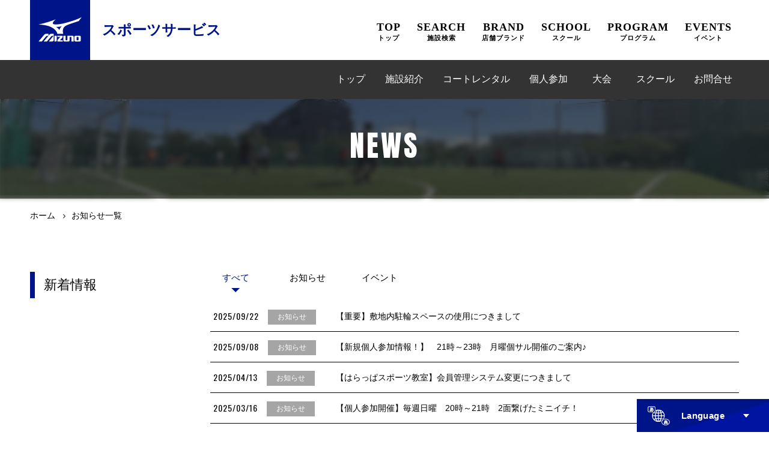

--- FILE ---
content_type: text/html; charset=UTF-8
request_url: https://shisetsu.mizuno.jp/senju_ohashi/news/all?category=all
body_size: 19774
content:
<!DOCTYPE html>
<html lang="ja">
<head>
   
<script>(function(w,d,s,l,i){w[l]=w[l]||[];w[l].push({'gtm.start':new Date().getTime(),event:'gtm.js'});var f=d.getElementsByTagName(s)[0],j=d.createElement(s),dl=l!='dataLayer'?'&l='+l:'';j.async=true;j.src='https://www.googletagmanager.com/gtm.js?id='+i+dl;f.parentNode.insertBefore(j,f);})(window,document,'script','dataLayer','GTM-K34FSNM');</script>
<meta charset="UTF-8">
<title>お知らせ一覧|ミズノフットサルプラザ千住大橋|ミズノ</title>
<!--[if lt IE 9]>
<script src="https://shisetsu.mizuno.jp/mizuno-facility_component/js/html5.js"></script>
<link href="https://shisetsu.mizuno.jp/mizuno-facility_component/css/html5.css" rel="stylesheet" type="text/css" />
<![endif]-->
<meta name="keywords" content="MIZUNO,ミズノ,スポーツ,スクール,イベント, ミズノフットサルプラザ千住大橋">
<meta name="viewport" content="width=1300">
<meta name="description" content="お知らせ一覧|ミズノグループが運営するスクール・スポーツ施設情報サイトです。ミズノフットサルプラザ千住大橋のスクールやスポーツ施設、参加型イベントをご紹介しています。" />
<meta property="og:title" content="お知らせ一覧|"/>
<meta property="og:type" content="ウェブサイト" />
<meta property="og:description" content="お知らせ一覧|ミズノグループが運営するスクール・スポーツ施設情報サイトです。ミズノフットサルプラザ千住大橋のスクールやスポーツ施設、参加型イベントをご紹介しています。" />
<meta property="og:url" content="http://shisetsu.mizuno.jp/senju_ohashi/news/all?category=all" />
<meta property="og:site_name" content="ミズノフットサルプラザ千住大橋|ミズノ" />
<meta property="og:image" content="https://shisetsu.mizuno.jp/storage/mv/senju_ohashi/470_16380833_0.jpg" />
<link rel="icon" href="https://shisetsu.mizuno.jp/mizuno-facility_component/images/favicon.ico">
<link rel="apple-touch-icon" href="https://shisetsu.mizuno.jp/mizuno-facility_component/images/apple-touch-icon.png?update20200608" sizes="180x180">
<link rel="icon" type="image/png" href="https://shisetsu.mizuno.jp/mizuno-facility_component/images/android-touch-icon.png?update20200608" sizes="192x192">
<link rel="stylesheet" href="https://shisetsu.mizuno.jp/mizuno-facility_component/css/common.css?date=201922"/>
<link rel="stylesheet" href="https://shisetsu.mizuno.jp/moka_component/iconfont/material-icons.css"/>
<link href="https://fonts.googleapis.com/css2?family=Anton&display=swap&family=Oswald&display=swap" rel="stylesheet">
<link href="https://shisetsu.mizuno.jp/mizuno-facility_component/mizuno-futsal/css/magnific-popup.css" rel="stylesheet" type="text/css" />
<link href="https://shisetsu.mizuno.jp/mizuno-facility_component/mizuno-futsal/css/font-awesome.min.css" rel="stylesheet" type="text/css" />
<link href="https://shisetsu.mizuno.jp/mizuno-facility_component/mizuno-futsal/css/all.css" rel="stylesheet" type="text/css" />
<script src="https://shisetsu.mizuno.jp/mizuno-facility_component/mizuno-futsal/js/jquery-3.7.1.min.js"></script>
<script src="https://shisetsu.mizuno.jp/mizuno-facility_component/mizuno-futsal/js/functions.js?update20230116"></script>
<script src="https://shisetsu.mizuno.jp/mizuno-facility_component/mizuno-futsal/js/main.js"></script>
<script src="https://shisetsu.mizuno.jp/mizuno-facility_component/mizuno-futsal/js/jquery.magnific-popup.min.js"></script>
<script src="https://shisetsu.mizuno.jp/mizuno-facility_component/js/megamenu.js"></script>

<script src="https://shisetsu.mizuno.jp/mizuno-facility_component/multilingual/js/functions.js"></script>

<script>var $siteurl =　'/';</script>
	<link href="https://shisetsu.mizuno.jp/mizuno-facility_component/mizuno-futsal/css/style-pc.css?20240613" rel="stylesheet" type="text/css" />
	<link href="https://shisetsu.mizuno.jp/mizuno-facility_component/mizuno-futsal/css/mega-menu.css" rel="stylesheet" type="text/css" />
	<script src="https://shisetsu.mizuno.jp/mizuno-facility_component/mizuno-futsal/js/com_process-pc.js?20210708"></script>

<!-- フットサル(新規)　-->
<!-- Global site tag (gtag.js) - Google Analytics -->
<script async src="https://www.googletagmanager.com/gtag/js?id=UA-138719395-6"></script>
<script>
  window.dataLayer = window.dataLayer || [];
  function gtag(){dataLayer.push(arguments);}
  gtag('js', new Date());

  gtag('config', 'UA-138719395-6');
  gtag('config', 'G-6SG5DQC5CC');
</script>

<!-- フットサル(既存)　-->
<script async src="https://www.googletagmanager.com/gtag/js?id=AW-773400548"></script>
<script>
  window.dataLayer = window.dataLayer || [];
  function gtag(){dataLayer.push(arguments);}
  gtag('js', new Date());

  gtag('config', 'AW-773400548');
</script>

<script>
  (function(i,s,o,g,r,a,m){i['GoogleAnalyticsObject']=r;i[r]=i[r]||function(){
  (i[r].q=i[r].q||[]).push(arguments)},i[r].l=1*new Date();a=s.createElement(o),
  m=s.getElementsByTagName(o)[0];a.async=1;a.src=g;m.parentNode.insertBefore(a,m)
  })(window,document,'script','https://www.google-analytics.com/analytics.js','ga');

  ga('create', 'UA-7172202-1', 'auto');
  ga('send', 'pageview');
</script>


   
<script async src='https://www.googletagmanager.com/gtag/js?id=UA-138719395-4'></script><script> window.dataLayer = window.dataLayer || []; function gtag() {dataLayer.push(arguments);}gtag('js', new Date());gtag('config', 'UA-138719395-4');gtag('config', 'G-ZRSDS175DP');</script>
</head>
<body class="page">
            <noscript><iframe src="https://www.googletagmanager.com/ns.html?id=GTM-K34FSNM" height="0" width="0" style="display:none;visibility:hidden"></iframe></noscript>
    
 		<div id="js-loader" class="loader" style="display: none;">
		<div class="loader-animation"></div>
	</div>
	<script>$('#js-loader').show();</script>
	<div id="all_wrap">
				<header id="g_header">
			<div class="headerInner clearfix">
				<div id="logo"><a href="https://sports-service.mizuno.jp/" target="_blank"><img src="https://shisetsu.mizuno.jp/mizuno-facility_component/images/common/logo.png" alt="ミズノロゴ"></a><a href="https://sports-service.mizuno.jp/" target="_blank">スポーツサービス</a></div>
				<div class="hBlock clearfix">
					<ul id="hNav">
						<li class="topNav">
							<a href="https://sports-service.mizuno.jp/">TOP<span>トップ</span></a>
						</li>
						<li class="searchNav">
							<a href="https://sports-service.mizuno.jp/search/">SEARCH<span>施設検索</span></a>
						</li>
						<li class="brandNav">
							<a href="https://sports-service.mizuno.jp/brand/">BRAND<span>店舗ブランド</span></a>
						</li>
						<li class="schoolNav">
							<a href="https://sports-service.mizuno.jp/school/">SCHOOL<span>スクール</span></a>
						</li>
						<li class="programNav">
							<a href="https://sports-service.mizuno.jp/program/">PROGRAM<span>プログラム</span></a>
						</li>
						<li class="vclinicNav">
							<a class="disable" href="https://shisetsu.mizuno.jp/mizuno/events" target="_blank">EVENTS<span>イベント</span></a>
						</li>
					</ul>
				</div>
				<p class="btnMenu"><a id="btnMenu" href="javascript:void(0)"><span></span></a></p>
			</div>
			<div class="lower" id="facility_nav">
				<div class="fix_wrap">
					<div class="header_nav_wrap">
						<h1><span class="logo_wrap"><a href="https://shisetsu.mizuno.jp/senju_ohashi"><img src="https://shisetsu.mizuno.jp/mizuno-facility_component/mizuno-futsal/images/common/logo_two_main.png" alt="ミズノフットサルプラザ"></a></span></h1>
						<nav>
							<ul id="header_nav">
								<li><a class="top_link" href="https://shisetsu.mizuno.jp/senju_ohashi" class="after_none">トップ</a></li>
								 <li><a href="https://shisetsu.mizuno.jp/senju_ohashi/guide">施設紹介</a></li>								<li><a href="https://labola.jp/r/shop/3096/calendar_week/" target="_blank">コートレンタル</a></li>
								<li><a href="https://labola.jp/r/event/3096/individual" target="_blank">個人参加</a></li>
								<li><a href="https://labola.jp/r/event/3096/tournament" target="_blank">大会</a></li>
																																<li><a class="school_link" href="#school_area">スクール</a></li>
								
                                                                            <li data-menu="contact" class="parent js-accordion js-menu"><a href="https://labola.jp/r/shop/3096/inquiries/" target="_blank">お問合せ</a>
                                                   
                                  
															</ul>
						</nav>
					</div>
				</div>
			</div>
		</header><!--#g_header-->
												<div class="main_view" style="background-image:url('https://shisetsu.mizuno.jp/storage/mv/senju_ohashi/470_16380833_0.jpg');">
																			
	<div class="content_wrap">
		<h2 class="top_header">
			
			<span class="en">NEWS</span><br>
					</h2>
	</div>
</div>
<div class="breadcrumboutwrap">
	<nav id="breadcrumbwrap">
		<ul class="breadcrumb">
			<li>
				<a href="https://shisetsu.mizuno.jp/senju_ohashi">ホーム</a>
			</li>
			<li>
				<span>お知らせ一覧</span>
			</li>
		</ul>
	</nav>	
</div>
		 	
<main>
	<section class="news_section">
		<div class="content_wrap">
							
			<div class="news_wrap">					
				<h2 class="ttl_1_under left"><span class="ja">新着情報</span></h2>
				<div class="wrap">
					<nav class="tab_wrap sp_noshow">
						<ul class="tab_design">
							<li class="active"><a href="https://shisetsu.mizuno.jp/senju_ohashi/news/all?category=all">すべて</a></li>
							<li class=""><a href="https://shisetsu.mizuno.jp/senju_ohashi/news/%E3%81%8A%E7%9F%A5%E3%82%89%E3%81%9B?category=news">お知らせ</a></li>
							<li class=""><a href="https://shisetsu.mizuno.jp/senju_ohashi/news/%E3%82%A4%E3%83%99%E3%83%B3%E3%83%88?category=event">イベント</a></li>
						</ul>
					</nav>																
					<ul class="news_list">
												<li>
							<a href="https://shisetsu.mizuno.jp/senju_ohashi/news/page/44369">
								<time datetime="2025-09-22" class="num">2025/09/22</time>
								<span class="category">お知らせ</span>
								<h3 class="txt">【重要】敷地内駐輪スペースの使用につきまして</h3>
							</a>
						</li>
												<li>
							<a href="https://shisetsu.mizuno.jp/senju_ohashi/news/page/39504">
								<time datetime="2025-09-08" class="num">2025/09/08</time>
								<span class="category">お知らせ</span>
								<h3 class="txt">【新規個人参加情報！】　21時～23時　月曜個サル開催のご案内♪</h3>
							</a>
						</li>
												<li>
							<a href="https://shisetsu.mizuno.jp/senju_ohashi/news/page/48509">
								<time datetime="2025-04-13" class="num">2025/04/13</time>
								<span class="category">お知らせ</span>
								<h3 class="txt">【はらっぱスポーツ教室】会員管理システム変更につきまして</h3>
							</a>
						</li>
												<li>
							<a href="https://shisetsu.mizuno.jp/senju_ohashi/news/page/47708">
								<time datetime="2025-03-16" class="num">2025/03/16</time>
								<span class="category">お知らせ</span>
								<h3 class="txt">【個人参加開催】毎週日曜　20時～21時　2面繋げたミニイチ！</h3>
							</a>
						</li>
												<li>
							<a href="https://shisetsu.mizuno.jp/senju_ohashi/news/page/45846">
								<time datetime="2025-01-15" class="num">2025/01/15</time>
								<span class="category">お知らせ</span>
								<h3 class="txt">【重要】2025年4月1日～コート料金改定のご案内</h3>
							</a>
						</li>
												<li>
							<a href="https://shisetsu.mizuno.jp/senju_ohashi/news/page/43486">
								<time datetime="2024-10-18" class="num">2024/10/18</time>
								<span class="category">お知らせ</span>
								<h3 class="txt">【重要】新規での会員登録の受付終了のお知らせ</h3>
							</a>
						</li>
												<li>
							<a href="https://shisetsu.mizuno.jp/senju_ohashi/news/page/41719">
								<time datetime="2024-08-18" class="num">2024/08/18</time>
								<span class="category">お知らせ</span>
								<h3 class="txt">【人工芝リニューアルしました！】　各コートについてのご紹介</h3>
							</a>
						</li>
												<li>
							<a href="https://shisetsu.mizuno.jp/senju_ohashi/news/page/39669">
								<time datetime="2024-06-06" class="num">2024/06/06</time>
								<span class="category">お知らせ</span>
								<h3 class="txt">【あさ活】10:00～12:00　水曜あさ活個人参加開催します♪</h3>
							</a>
						</li>
												<li>
							<a href="https://shisetsu.mizuno.jp/senju_ohashi/news/page/37371">
								<time datetime="2024-03-27" class="num">2024/03/27</time>
								<span class="category">お知らせ</span>
								<h3 class="txt">4月7日（日）～　ビギナーJOINを新規開設！</h3>
							</a>
						</li>
												<li>
							<a href="https://shisetsu.mizuno.jp/senju_ohashi/news/page/35275">
								<time datetime="2024-01-17" class="num">2024/01/17</time>
								<span class="category">お知らせ</span>
								<h3 class="txt">【重要】キャンセル規定変更のご案内</h3>
							</a>
						</li>
												<li>
							<a href="https://shisetsu.mizuno.jp/senju_ohashi/news/page/34055">
								<time datetime="2023-11-30" class="num">2023/11/30</time>
								<span class="category">お知らせ</span>
								<h3 class="txt">【重要】禁煙タイム導入のお知らせ</h3>
							</a>
						</li>
												<li>
							<a href="https://shisetsu.mizuno.jp/senju_ohashi/news/page/18326">
								<time datetime="2022-05-31" class="num">2022/05/31</time>
								<span class="category">お知らせ</span>
								<h3 class="txt">【重要】バイクでのご来場に関して</h3>
							</a>
						</li>
												<li>
							<a href="https://shisetsu.mizuno.jp/senju_ohashi/news/page/6729">
								<time datetime="2021-01-29" class="num">2021/01/29</time>
								<span class="category">お知らせ</span>
								<h3 class="txt">【重要】シューズに関して</h3>
							</a>
						</li>
												<li>
							<a href="https://shisetsu.mizuno.jp/senju_ohashi/news/page/6732">
								<time datetime="2021-01-29" class="num">2021/01/29</time>
								<span class="category">お知らせ</span>
								<h3 class="txt">【施設ご利用のお客様へお願い】</h3>
							</a>
						</li>
																																			
					</ul>
						
				</div><!--wrap-->
			</div><!--news_wrap-->																																							
		</div><!--content_wrap-->		
	</section>									
</main>
	


		<div class="ban_sec">
			<a class="ban_wrap" href="https://www.mizunoshop.net/hoken/top/CIsTop.jsp?cid=hoken_mfp_fujisawa" target="_blank">
				<div class="leftarea">
					<div class="wrap">
						<p class="subname">CLUB MIZUNO  会員専用保険</p>
						<p class="name">ミズノ スポーツ保険</p>
						<p class="desc">団体総合生活補償保険（MS&AD型）</p>
					</div>
				</div>
				<div class="rightarea">
					<div class="wrap">
						<div class="btn_dsn_">
							<span>詳しく見る</span>
						</div>						
					</div>
				</div>
			</a>
		</div>


		



		<footer id="g_footer">
			<p id="pagetop"><a href="#"><i class="fa fa-chevron-up return" aria-hidden="true"></i></a></p>
			<div class="content_wrap">
				<div class="info_wrap">
					<div class="left">
						<div class="logo_wrap"><a href="https://shisetsu.mizuno.jp/senju_ohashi"><img src="https://shisetsu.mizuno.jp/mizuno-facility_component/mizuno-futsal/images/common/logo_two_main.png" alt="ロゴ"></a></div>
						<div class="sns_wrap">
														<ul class="sns_list">
																<li><a href="https://www.facebook.com/mfpoohashi/" target="_blank"><i class="fab fa-facebook-square"></i></a></li>
																																<li><a href="https://www.instagram.com/mfpsenju_ohashi/" target="_blank"><i class="fab fa-instagram"></i></a></li>
																								<li><a href="https://page.line.me/pli7746q" target="_blank"><i class="fab fa-line"></i></a></li>
															</ul>
						</div>
					</div>
					<div class="right">
						<div class="wrap">
							<p class="name"><a href="https://shisetsu.mizuno.jp/senju_ohashi">ミズノフットサルプラザ千住大橋</a></p>
														<div class="address_wrap">
								<p><span class="zip">〒120-0044</span><span class="address">東京都足立区千住緑町1丁目3番45号</span><span class="map_icon"><a href="https://www.google.com/maps/place/〒120-0044+東京都足立区千住緑町1丁目3番45号" target="_blank"><i class="fas fa-map-marker-alt"></i></a></span></p>
								<p>
									<span class="tel">TEL:<a href="tel:03-3882-9255">03-3882-9255</a></span>
																		<span class="fax">FAX:03-3882-9255 </span>
																	</p>
								<p><span class="holiday">■平日(月/火/木) 16:00-23:00　■平日(水/金)10:00-23:00　■土曜 8:00-23:00　■日/祝 8:00-21:00 (日/祝　電話受付20:00まで)</span></p>
							</div>
													</div>
					</div>
				</div>
			</div>
			<div class="lower_wrap">
				<div class="content_wrap">
					<ul class="left">
						<li><a href="https://corp.mizuno.com/jp/" target="_blank">企業情報</a></li>
						<li><a href="https://www.mizuno.co.jp/customer/" target="_blank">ミズノお客様相談センター</a></li>
						<li><a href="https://corp.mizuno.com/legal/terms.aspx" target="_blank">ご利用条件</a></li>
						<li><a href="https://corp.mizuno.com/legal/privacy-policy.aspx" target="_blank">プライバシーポリシー</a></li>
						<li><a href="https://www.mizuno.jp/socialmedia/" target="_blank">ソーシャルメディア</a></li>
					</ul>
					<p class="copyright right">© MIZUNO Corporation</p>
				</div>
			</div>
		</footer>
	</div><!--all_wrap-->

        <div class="multilingual cl-notranslate">
  <div class="multilingual__value">
    <p><img src="https://shisetsu.mizuno.jp/mizuno-facility_component/multilingual/file/icon.svg" alt="LANGUAGE"><span>Language</span></p>
  </div>
  <ul class="multilingual__list">
    <li class="lang-jp cl-norewrite">
      <a href="https://shisetsu.mizuno.jp/senju_ohashi/news/all" id="trans1">日本語</a>
    </li>
            <li class="lang-en">
      <a href="https://shisetsu.mizuno.jp.e.arw.hp.transer.com/senju_ohashi/news/all" class="trans link-block" id="trans2">English</a>
    </li>
                <li class="lang-zh-cn">
      <a href="https://shisetsu.mizuno.jp.c.arw.hp.transer.com/senju_ohashi/news/all" class="trans link-block" id="trans3">中文（簡体）</a>
    </li>
                <li class="lang-zh-tw">
      <a href="https://shisetsu.mizuno.jp.t.arw.hp.transer.com/senju_ohashi/news/all" class="trans link-block" id="trans4">中文（繁体）</a>
    </li>
                <li class="lang-ko">
      <a href="https://shisetsu.mizuno.jp.k.arw.hp.transer.com/senju_ohashi/news/all" class="trans link-block" id="trans5">한글</a>
    </li>
                <li class="lang-pt">
      <a href="https://shisetsu.mizuno.jp.p.arw.hp.transer.com/senju_ohashi/news/all" class="trans link-block" id="trans6">Portugues</a>
    </li>
      </ul>
</div>
<!-- Bootstrap CSS -->
<div class="language-modal cl-notranslate" tabindex="-1" id="confirmModal">
  <div class="language-modal-dialog">
    <div class="language-modal-content">
      <div class="language-modal-body">
        <p></p>
      </div>
      <div class="language-modal-footer">
        <button type="button" id="confirmBtn">OK</button>
        <button type="button" id="cancelBtn">CANCEL</button>
      </div>
    </div>
  </div>
</div>
    
	
            <script type="text/javascript"><!--
        d_facilityName = "ミズノフットサルプラザ千住大橋";
        //--></script>
    </body>
</html>


--- FILE ---
content_type: text/css
request_url: https://shisetsu.mizuno.jp/mizuno-facility_component/mizuno-futsal/css/style-pc.css?20240613
body_size: 50145
content:
@charset "UTF-8";
.sp-only {
  display: none !important;
}

.pc-only {
  display: block !important;
}

.page_access div.inline-wrap .access_details:after, .facility_info_section .other_access:after, .bunnar_section .bunnar_wrap:after, .ban_sec a.ban_wrap:after, .show_body_guide p:after, .show_body_access p:after, .reservation_page .modal_inner .btnarea:after, .form_outwrap .wrap .in_wrap:after, .icon_form_outwrap .wrap .in_wrap:after, .form_outwrap .wrap:after, .icon_form_outwrap .wrap:after, .form_outwrap:after, .icon_form_outwrap:after, .mediamodal_inner:after, .modal_inner .btnarea:after, .popup .inner:after, .popup:after, .application_wrap .inner:after, .pagination:after, body.post_content main section .content_wrap.post_area p:after, body.post_page .post_area p:after, .pickup_inwrap .pickup_contents_wrap .status_box:after, .pickup_inwrap a.link:after, .pickup_inwrap .cat_box:after, .pickup_inwrap:after, .event_inwrap .event_img_box .status_box:after, .event_inwrap .event_img_box .cat_box:after, .event_inwrap a.link:after, .event_inwrap:after, .event_section.event_show .content_wrap .status_box:after, .facility_info_section .access:after, .facility_info_section .info_wrap .list:after, .facility_info_section .wrap:after, .calendar_section .table_wrap .inwrap:after, .calendar_section .table_wrap:after, .calendar_section .head_wrap .status_wrap ul:after, .calendar_section .head_wrap:after, .school_section .list li a:after, .pickup_section .list li a:after, .school_section .list:after, .pickup_section .list:after, .resource_section .wrap:after, .news_section .content_wrap .wrap.notice_wrap:after, .news_section .content_wrap .news_wrap .wrap:after, .news_section .content_wrap .news_wrap:after, .top_page .main_view .side_wrap .slidelist:after, .top_page .main_view:after, .article_list .list a .img_wrap .status_box:after, .article_list .list a .img_wrap .cat_box:after, .float_content:after, .eyecatch_wrap .wrap:after, .sns_wrap .sns_list:after, .activity_list:after, ul.gallery:after, .sitemap_area:after, .doc_list li:after, .tbl_of_contents nav ul:after, ul.ul_dsn:after, ul.tab_design:after, footer .lower_wrap .content_wrap ul:after, footer .lower_wrap .content_wrap:after, footer .content_wrap .wrap .links ul:after, footer .content_wrap .wrap .list:after, footer .content_wrap .wrap:after, footer .content_wrap .info_wrap:after, #g_header .lower ul:after, #g_header .lower:after, #breadcrumbwrap .breadcrumb:after, #breadcrumbwrap:after, .float_wrap:after, .btn_wrap:after, .content_inwrap:after, .content_wrap:after {
  content: "";
  display: block;
  visibility: hidden;
  font-size: 0.1em;
  line-height: 0;
  clear: both;
}

.page_access html div.inline-wrap .access_details, .page_access div.inline-wrap html .access_details, .facility_info_section html .other_access, .bunnar_section html .bunnar_wrap, .ban_sec html a.ban_wrap, .show_body_guide html p, .show_body_access html p, .reservation_page html .modal_inner .btnarea, .reservation_page .modal_inner html .btnarea, .form_outwrap html .wrap .in_wrap, .form_outwrap .wrap html .in_wrap, .icon_form_outwrap html .wrap .in_wrap, .icon_form_outwrap .wrap html .in_wrap, .form_outwrap html .wrap, .icon_form_outwrap html .wrap, * html .form_outwrap, * html .icon_form_outwrap, * html .mediamodal_inner, .modal_inner html .btnarea, .popup html .inner, * html .popup, .application_wrap html .inner, * html .pagination, body.post_content html main section .content_wrap.post_area p, body.post_content main section .content_wrap.post_area html p, body.post_page html .post_area p, body.post_page .post_area html p, .pickup_inwrap html .pickup_contents_wrap .status_box, .pickup_inwrap .pickup_contents_wrap html .status_box, .pickup_inwrap html a.link, .pickup_inwrap html .cat_box, * html .pickup_inwrap, .event_inwrap html .event_img_box .status_box, .event_inwrap .event_img_box html .status_box, .event_inwrap html .event_img_box .cat_box, .event_inwrap .event_img_box html .cat_box, .event_inwrap html a.link, * html .event_inwrap, .event_section.event_show html .content_wrap .status_box, .event_section.event_show .content_wrap html .status_box, .facility_info_section html .access, .facility_info_section html .info_wrap .list, .facility_info_section .info_wrap html .list, .facility_info_section html .wrap, .calendar_section html .table_wrap .inwrap, .calendar_section .table_wrap html .inwrap, .calendar_section html .table_wrap, .calendar_section html .head_wrap .status_wrap ul, .calendar_section .head_wrap .status_wrap html ul, .calendar_section html .head_wrap, .school_section html .list li a, .school_section .list li html a, .pickup_section html .list li a, .pickup_section .list li html a, .school_section html .list, .pickup_section html .list, .resource_section html .wrap, .news_section html .content_wrap .wrap.notice_wrap, .news_section .content_wrap html .wrap.notice_wrap, .news_section html .content_wrap .news_wrap .wrap, .news_section .content_wrap .news_wrap html .wrap, .news_section html .content_wrap .news_wrap, .news_section .content_wrap html .news_wrap, .top_page html .main_view .side_wrap .slidelist, .top_page .main_view .side_wrap html .slidelist, .top_page html .main_view, .article_list html .list a .img_wrap .status_box, .article_list .list a .img_wrap html .status_box, .article_list html .list a .img_wrap .cat_box, .article_list .list a .img_wrap html .cat_box, * html .float_content, .eyecatch_wrap html .wrap, .sns_wrap html .sns_list, * html .activity_list, * html ul.gallery, * html .sitemap_area, .doc_list html li, .tbl_of_contents html nav ul, .tbl_of_contents nav html ul, * html ul.ul_dsn, * html ul.tab_design, footer html .lower_wrap .content_wrap ul, footer .lower_wrap .content_wrap html ul, footer html .lower_wrap .content_wrap, footer .lower_wrap html .content_wrap, footer html .content_wrap .wrap .links ul, footer .content_wrap .wrap .links html ul, footer html .content_wrap .wrap .list, footer .content_wrap .wrap html .list, footer html .content_wrap .wrap, footer .content_wrap html .wrap, footer html .content_wrap .info_wrap, footer .content_wrap html .info_wrap, #g_header html .lower ul, #g_header .lower html ul, #g_header html .lower, #breadcrumbwrap html .breadcrumb, * html #breadcrumbwrap, * html .float_wrap, * html .btn_wrap, * html .content_inwrap, * html .content_wrap {
  height: 1%;
}

.page_access div.inline-wrap .access_details, .facility_info_section .other_access, .bunnar_section .bunnar_wrap, .ban_sec a.ban_wrap, .show_body_guide p, .show_body_access p, .reservation_page .modal_inner .btnarea, .form_outwrap .wrap .in_wrap, .icon_form_outwrap .wrap .in_wrap, .form_outwrap .wrap, .icon_form_outwrap .wrap, .form_outwrap, .icon_form_outwrap, .mediamodal_inner, .modal_inner .btnarea, .popup .inner, .popup, .application_wrap .inner, .pagination, body.post_content main section .content_wrap.post_area p, body.post_page .post_area p, .pickup_inwrap .pickup_contents_wrap .status_box, .pickup_inwrap a.link, .pickup_inwrap .cat_box, .pickup_inwrap, .event_inwrap .event_img_box .status_box, .event_inwrap .event_img_box .cat_box, .event_inwrap a.link, .event_inwrap, .event_section.event_show .content_wrap .status_box, .facility_info_section .access, .facility_info_section .info_wrap .list, .facility_info_section .wrap, .calendar_section .table_wrap .inwrap, .calendar_section .table_wrap, .calendar_section .head_wrap .status_wrap ul, .calendar_section .head_wrap, .school_section .list li a, .pickup_section .list li a, .school_section .list, .pickup_section .list, .resource_section .wrap, .news_section .content_wrap .wrap.notice_wrap, .news_section .content_wrap .news_wrap .wrap, .news_section .content_wrap .news_wrap, .top_page .main_view .side_wrap .slidelist, .top_page .main_view, .article_list .list a .img_wrap .status_box, .article_list .list a .img_wrap .cat_box, .float_content, .eyecatch_wrap .wrap, .sns_wrap .sns_list, .activity_list, ul.gallery, .sitemap_area, .doc_list li, .tbl_of_contents nav ul, ul.ul_dsn, ul.tab_design, footer .lower_wrap .content_wrap ul, footer .lower_wrap .content_wrap, footer .content_wrap .wrap .links ul, footer .content_wrap .wrap .list, footer .content_wrap .wrap, footer .content_wrap .info_wrap, #g_header .lower ul, #g_header .lower, #breadcrumbwrap .breadcrumb, #breadcrumbwrap, .float_wrap, .btn_wrap, .content_inwrap, .content_wrap {
  display: block;
}

.page_access html div.inline-wrap .access_details, .page_access div.inline-wrap html .access_details, .facility_info_section html .other_access, .bunnar_section html .bunnar_wrap, .ban_sec html a.ban_wrap, .show_body_guide html p, .show_body_access html p, .reservation_page html .modal_inner .btnarea, .reservation_page .modal_inner html .btnarea, .form_outwrap html .wrap .in_wrap, .form_outwrap .wrap html .in_wrap, .icon_form_outwrap html .wrap .in_wrap, .icon_form_outwrap .wrap html .in_wrap, .form_outwrap html .wrap, .icon_form_outwrap html .wrap, * html .form_outwrap, * html .icon_form_outwrap, * html .mediamodal_inner, .modal_inner html .btnarea, .popup html .inner, * html .popup, .application_wrap html .inner, * html .pagination, body.post_content html main section .content_wrap.post_area p, body.post_content main section .content_wrap.post_area html p, body.post_page html .post_area p, body.post_page .post_area html p, .pickup_inwrap html .pickup_contents_wrap .status_box, .pickup_inwrap .pickup_contents_wrap html .status_box, .pickup_inwrap html a.link, .pickup_inwrap html .cat_box, * html .pickup_inwrap, .event_inwrap html .event_img_box .status_box, .event_inwrap .event_img_box html .status_box, .event_inwrap html .event_img_box .cat_box, .event_inwrap .event_img_box html .cat_box, .event_inwrap html a.link, * html .event_inwrap, .event_section.event_show html .content_wrap .status_box, .event_section.event_show .content_wrap html .status_box, .facility_info_section html .access, .facility_info_section html .info_wrap .list, .facility_info_section .info_wrap html .list, .facility_info_section html .wrap, .calendar_section html .table_wrap .inwrap, .calendar_section .table_wrap html .inwrap, .calendar_section html .table_wrap, .calendar_section html .head_wrap .status_wrap ul, .calendar_section .head_wrap .status_wrap html ul, .calendar_section html .head_wrap, .school_section html .list li a, .school_section .list li html a, .pickup_section html .list li a, .pickup_section .list li html a, .school_section html .list, .pickup_section html .list, .resource_section html .wrap, .news_section html .content_wrap .wrap.notice_wrap, .news_section .content_wrap html .wrap.notice_wrap, .news_section html .content_wrap .news_wrap .wrap, .news_section .content_wrap .news_wrap html .wrap, .news_section html .content_wrap .news_wrap, .news_section .content_wrap html .news_wrap, .top_page html .main_view .side_wrap .slidelist, .top_page .main_view .side_wrap html .slidelist, .top_page html .main_view, .article_list html .list a .img_wrap .status_box, .article_list .list a .img_wrap html .status_box, .article_list html .list a .img_wrap .cat_box, .article_list .list a .img_wrap html .cat_box, * html .float_content, .eyecatch_wrap html .wrap, .sns_wrap html .sns_list, * html .activity_list, * html ul.gallery, * html .sitemap_area, .doc_list html li, .tbl_of_contents html nav ul, .tbl_of_contents nav html ul, * html ul.ul_dsn, * html ul.tab_design, footer html .lower_wrap .content_wrap ul, footer .lower_wrap .content_wrap html ul, footer html .lower_wrap .content_wrap, footer .lower_wrap html .content_wrap, footer html .content_wrap .wrap .links ul, footer .content_wrap .wrap .links html ul, footer html .content_wrap .wrap .list, footer .content_wrap .wrap html .list, footer html .content_wrap .wrap, footer .content_wrap html .wrap, footer html .content_wrap .info_wrap, footer .content_wrap html .info_wrap, #g_header html .lower ul, #g_header .lower html ul, #g_header html .lower, #breadcrumbwrap html .breadcrumb, * html #breadcrumbwrap, * html .float_wrap, * html .btn_wrap, * html .content_inwrap, * html .content_wrap {
  zoom: 1;
}

*:first-child + html .page_access div.inline-wrap .access_details, .page_access div.inline-wrap *:first-child + html .access_details, *:first-child + html .facility_info_section .other_access, .facility_info_section *:first-child + html .other_access, *:first-child + html .bunnar_section .bunnar_wrap, .bunnar_section *:first-child + html .bunnar_wrap, *:first-child + html .ban_sec a.ban_wrap, .ban_sec *:first-child + html a.ban_wrap, *:first-child + html .show_body_guide p, .show_body_guide *:first-child + html p, *:first-child + html .show_body_access p, .show_body_access *:first-child + html p, *:first-child + html .reservation_page .modal_inner .btnarea, .reservation_page .modal_inner *:first-child + html .btnarea, *:first-child + html .form_outwrap .wrap .in_wrap, .form_outwrap .wrap *:first-child + html .in_wrap, *:first-child + html .icon_form_outwrap .wrap .in_wrap, .icon_form_outwrap .wrap *:first-child + html .in_wrap, *:first-child + html .form_outwrap .wrap, .form_outwrap *:first-child + html .wrap, *:first-child + html .icon_form_outwrap .wrap, .icon_form_outwrap *:first-child + html .wrap, *:first-child + html .form_outwrap, *:first-child + html .icon_form_outwrap, *:first-child + html .mediamodal_inner, *:first-child + html .modal_inner .btnarea, .modal_inner *:first-child + html .btnarea, *:first-child + html .popup .inner, .popup *:first-child + html .inner, *:first-child + html .popup, *:first-child + html .application_wrap .inner, .application_wrap *:first-child + html .inner, *:first-child + html .pagination, *:first-child + html body.post_content main section .content_wrap.post_area p, body.post_content main section .content_wrap.post_area *:first-child + html p, *:first-child + html body.post_page .post_area p, body.post_page .post_area *:first-child + html p, *:first-child + html .pickup_inwrap .pickup_contents_wrap .status_box, .pickup_inwrap .pickup_contents_wrap *:first-child + html .status_box, *:first-child + html .pickup_inwrap a.link, .pickup_inwrap *:first-child + html a.link, *:first-child + html .pickup_inwrap .cat_box, .pickup_inwrap *:first-child + html .cat_box, *:first-child + html .pickup_inwrap, *:first-child + html .event_inwrap .event_img_box .status_box, .event_inwrap .event_img_box *:first-child + html .status_box, *:first-child + html .event_inwrap .event_img_box .cat_box, .event_inwrap .event_img_box *:first-child + html .cat_box, *:first-child + html .event_inwrap a.link, .event_inwrap *:first-child + html a.link, *:first-child + html .event_inwrap, *:first-child + html .event_section.event_show .content_wrap .status_box, .event_section.event_show .content_wrap *:first-child + html .status_box, *:first-child + html .facility_info_section .access, .facility_info_section *:first-child + html .access, *:first-child + html .facility_info_section .info_wrap .list, .facility_info_section .info_wrap *:first-child + html .list, *:first-child + html .facility_info_section .wrap, .facility_info_section *:first-child + html .wrap, *:first-child + html .calendar_section .table_wrap .inwrap, .calendar_section .table_wrap *:first-child + html .inwrap, *:first-child + html .calendar_section .table_wrap, .calendar_section *:first-child + html .table_wrap, *:first-child + html .calendar_section .head_wrap .status_wrap ul, .calendar_section .head_wrap .status_wrap *:first-child + html ul, *:first-child + html .calendar_section .head_wrap, .calendar_section *:first-child + html .head_wrap, *:first-child + html .school_section .list li a, .school_section .list li *:first-child + html a, *:first-child + html .pickup_section .list li a, .pickup_section .list li *:first-child + html a, *:first-child + html .school_section .list, .school_section *:first-child + html .list, *:first-child + html .pickup_section .list, .pickup_section *:first-child + html .list, *:first-child + html .resource_section .wrap, .resource_section *:first-child + html .wrap, *:first-child + html .news_section .content_wrap .wrap.notice_wrap, .news_section .content_wrap *:first-child + html .wrap.notice_wrap, *:first-child + html .news_section .content_wrap .news_wrap .wrap, .news_section .content_wrap .news_wrap *:first-child + html .wrap, *:first-child + html .news_section .content_wrap .news_wrap, .news_section .content_wrap *:first-child + html .news_wrap, *:first-child + html .top_page .main_view .side_wrap .slidelist, .top_page .main_view .side_wrap *:first-child + html .slidelist, *:first-child + html .top_page .main_view, .top_page *:first-child + html .main_view, *:first-child + html .article_list .list a .img_wrap .status_box, .article_list .list a .img_wrap *:first-child + html .status_box, *:first-child + html .article_list .list a .img_wrap .cat_box, .article_list .list a .img_wrap *:first-child + html .cat_box, *:first-child + html .float_content, *:first-child + html .eyecatch_wrap .wrap, .eyecatch_wrap *:first-child + html .wrap, *:first-child + html .sns_wrap .sns_list, .sns_wrap *:first-child + html .sns_list, *:first-child + html .activity_list, *:first-child + html ul.gallery, *:first-child + html .sitemap_area, *:first-child + html .doc_list li, .doc_list *:first-child + html li, *:first-child + html .tbl_of_contents nav ul, .tbl_of_contents nav *:first-child + html ul, *:first-child + html ul.ul_dsn, *:first-child + html ul.tab_design, *:first-child + html footer .lower_wrap .content_wrap ul, footer .lower_wrap .content_wrap *:first-child + html ul, *:first-child + html footer .content_wrap .wrap .links ul, footer .content_wrap .wrap .links *:first-child + html ul, *:first-child + html footer .content_wrap .wrap .list, footer .content_wrap .wrap *:first-child + html .list, *:first-child + html footer .content_wrap .wrap, footer .content_wrap *:first-child + html .wrap, *:first-child + html footer .content_wrap .info_wrap, footer .content_wrap *:first-child + html .info_wrap, *:first-child + html #g_header .lower ul, #g_header .lower *:first-child + html ul, *:first-child + html #g_header .lower, #g_header *:first-child + html .lower, *:first-child + html #breadcrumbwrap .breadcrumb, #breadcrumbwrap *:first-child + html .breadcrumb, *:first-child + html #breadcrumbwrap, *:first-child + html .float_wrap, *:first-child + html .btn_wrap, *:first-child + html .content_inwrap, *:first-child + html .content_wrap {
  zoom: 1;
}

/*  隠しテキスト
--------------------*/
/*  transop
--------------------*/
/*  transitionOFF
--------------------*/
/*  awesome
--------------------*/
/*awesome使用例
  &:before{
  	@include awesome("\f20d");
  }
*/
/*  all_cancel
--------------------*/
/*==================
absolute要素　
===================*/
/*==================
transformlefttoright要素　
===================*/
/*==================
ドット背景
===================*/
/* ===================================================================
CSS information
 file name  :  default.css
 style info :  リセット及びbody初期設定 (このスタイルシートは基本的に変更しない)
=================================================================== */
/*--- reset */
body, div, dl, dt, dd, ul, ol, li, h1, h2, h3, h4, h5, h6, pre, form, fieldset, input, textarea, p, blockquote, th, td, time, figure, figcaption {
  padding: 0;
  margin: 0;
}

address, caption, cite, code, dfn, em, strong, th, var, time {
  font-style: normal;
}

q:before, q:after {
  content: "";
}

object, embed, time {
  vertical-align: top;
}

legend {
  display: none;
}

h1, h2, h3, h4, h5, h6 {
  font-size: 100%;
}

p, span, a, label, blockquote, cite, q, li, dl, th, td, input, textarea {
  font-size: 1.5rem;
  font-weight: 400;
  line-height: 2em;
}

img, abbr, acronym, fieldset {
  border: 0;
}

li {
  list-style-type: none;
}

img {
  vertical-align: text-bottom;
}

/*--- default ---*/
html {
  font-size: 10px;
}

* html body { /* for IF6 */
  font-family: "ＭＳ Ｐゴシック", "MS PGothic", Sans-Serif;
}

html, body {
  font-family: "Hiragino Kaku Gothic ProN", "ヒラギノ角ゴシック Pro", "Hiragino Kaku Gothic Pro", メイリオ, Meiryo, Osaka, "ＭＳ Ｐゴシック", "MS PGothic", sans-serif;
}

input, select, textarea {
  font-family: "Hiragino Kaku Gothic ProN", "ヒラギノ角ゴシック Pro", "Hiragino Kaku Gothic Pro", メイリオ, Meiryo, Osaka, "ＭＳ Ｐゴシック", "MS PGothic", sans-serif;
}

section, main {
  display: block;
  width: 100%;
}

/*------------------------------------
　　スマホ・タブレット用調整
--------------------------------------*/
html {
  overflow-y: scroll;
}

body {
  -webkit-text-size-adjust: none;
}

/*----------------------------------------------------
  clearfix
----------------------------------------------------*/
/* clearfix */
.clearfix:after {
  content: ".";
  display: block;
  visibility: hidden;
  height: 0.1px;
  font-size: 0.1em;
  line-height: 0;
  clear: both;
}

/* Hides from IE-mac \*/
* html .clearfix {
  height: 1%;
}

.clearfix {
  display: block;
}

/* End hide from IE-mac */
* html .clearfix {
  zoom: 1;
} /* IE6 */
*:first-child + html .clearfix {
  zoom: 1;
} /* IE7 */
/*=================
PC非表示
===================*/
/*----------------------------------------------------
  汎用レイアウト
----------------------------------------------------*/
.lato {
  font-family: "Lato", "游ゴシック体", "Yu Gothic", YuGothic, "ヒラギノ角ゴ Pro", "Hiragino Kaku Gothic Pro", "メイリオ", "Meiryo", sans-serif;
}

.noto {
  font-family: "Noto Sans Japanese", serif;
}

.yu-gothic {
  font-family: "游ゴシック体", "Yu Gothic", "メイリオ", Meiryo, verdana, "ヒラギノ角ゴ Pro W3", "Hiragino Kaku Gothic Pro", Osaka, "ＭＳ Ｐゴシック", "MS PGothic", Sans-Serif !important;
}

.oswald {
  font-family: "Oswald" !important;
}

.bold {
  font-weight: bold !important;
}

.c_both {
  clear: both;
}

.red {
  color: red;
}

.left {
  float: left;
}

.right {
  float: right;
}

.t_c {
  text-align: center;
}

.t_r {
  text-align: right;
}

.t_l {
  text-align: left;
}

.m_auto {
  margin-right: auto;
  margin-left: auto;
}

.none {
  display: none;
}

/*top*/
.m_t0 {
  margin-top: 0px !important;
}

.m_t5 {
  margin-top: 5px !important;
}

.m_t10 {
  margin-top: 10px !important;
}

.m_t15 {
  margin-top: 15px !important;
}

.m_t20 {
  margin-top: 20px !important;
}

.m_t25 {
  margin-top: 25px !important;
}

.m_t30 {
  margin-top: 30px !important;
}

.m_t35 {
  margin-top: 35px !important;
}

.m_t40 {
  margin-top: 40px !important;
}

.m_t45 {
  margin-top: 45px !important;
}

.m_t50 {
  margin-top: 50px !important;
}

.m_t60 {
  margin-top: 60px !important;
}

.m_t70 {
  margin-top: 70px !important;
}

.m_t80 {
  margin-top: 80px !important;
}

.m_t90 {
  margin-top: 90px !important;
}

.m_t100 {
  margin-top: 100px !important;
}

/*bottom*/
.m_b0 {
  margin-bottom: 0px !important;
}

.m_b5 {
  margin-bottom: 5px !important;
}

.m_b10 {
  margin-bottom: 10px !important;
}

.m_b15 {
  margin-bottom: 15px !important;
}

.m_b20 {
  margin-bottom: 20px !important;
}

.m_b25 {
  margin-bottom: 25px !important;
}

.m_b30 {
  margin-bottom: 30px !important;
}

.m_b35 {
  margin-bottom: 35px !important;
}

.m_b40 {
  margin-bottom: 40px !important;
}

.m_b45 {
  margin-bottom: 45px !important;
}

.m_b50 {
  margin-bottom: 50px !important;
}

.m_b60 {
  margin-bottom: 60px !important;
}

.m_b70 {
  margin-bottom: 70px !important;
}

.m_b80 {
  margin-bottom: 80px !important;
}

.m_b90 {
  margin-bottom: 90px !important;
}

.m_b100 {
  margin-bottom: 100px !important;
}

/*right*/
.m_r0 {
  margin-right: 0px !important;
}

.m_r10 {
  margin-right: 10px !important;
}

.m_r15 {
  margin-right: 15px !important;
}

.m_r20 {
  margin-right: 20px !important;
}

.m_r25 {
  margin-right: 25px !important;
}

.m_r30 {
  margin-right: 30px !important;
}

.m_r35 {
  margin-right: 35px !important;
}

.m_r40 {
  margin-right: 40px !important;
}

.m_r45 {
  margin-right: 45px !important;
}

.m_r50 {
  margin-right: 50px !important;
}

.m_r60 {
  margin-right: 60px !important;
}

.m_r70 {
  margin-right: 70px !important;
}

.m_r80 {
  margin-right: 80px !important;
}

.m_r90 {
  margin-right: 90px !important;
}

.m_r100 {
  margin-right: 100px !important;
}

/*left*/
.m_l0 {
  margin-left: 0px !important;
}

.m_l5 {
  margin-left: 5px !important;
}

.m_l10 {
  margin-left: 10px !important;
}

.m_l15 {
  margin-left: 15px !important;
}

.m_l20 {
  margin-left: 20px !important;
}

.m_l25 {
  margin-left: 25px !important;
}

.m_l30 {
  margin-left: 30px !important;
}

.m_l35 {
  margin-left: 35px !important;
}

.m_l40 {
  margin-left: 40px !important;
}

.m_l45 {
  margin-left: 45px !important;
}

.m_l50 {
  margin-left: 50px !important;
}

.m_l60 {
  margin-left: 60px !important;
}

.m_l70 {
  margin-left: 70px !important;
}

.m_l80 {
  margin-left: 80px !important;
}

.m_l90 {
  margin-left: 90px !important;
}

.m_l100 {
  margin-left: 100px !important;
}

/*top*/
.p_t0 {
  padding-top: 0px !important;
}

.p_t5 {
  padding-top: 5px !important;
}

.p_t10 {
  padding-top: 10px !important;
}

.p_t15 {
  padding-top: 15px !important;
}

.p_t20 {
  padding-top: 20px !important;
}

.p_t25 {
  padding-top: 25px !important;
}

.p_t30 {
  padding-top: 30px !important;
}

.p_t35 {
  padding-top: 35px !important;
}

.p_t40 {
  padding-top: 40px !important;
}

.p_t45 {
  padding-top: 45px !important;
}

.p_t50 {
  padding-top: 50px !important;
}

.p_t60 {
  padding-top: 60px !important;
}

.p_t70 {
  padding-top: 70px !important;
}

.p_t80 {
  padding-top: 80px !important;
}

.p_t90 {
  padding-top: 90px !important;
}

.p_t100 {
  padding-top: 100px !important;
}

/*bottom*/
.p_b0 {
  padding-bottom: 0px !important;
}

.p_b5 {
  padding-bottom: 5px !important;
}

.p_b10 {
  padding-bottom: 10px !important;
}

.p_b15 {
  padding-bottom: 15px !important;
}

.p_b20 {
  padding-bottom: 20px !important;
}

.p_b25 {
  padding-bottom: 25px !important;
}

.p_b30 {
  padding-bottom: 30px !important;
}

.p_b35 {
  padding-bottom: 35px !important;
}

.p_b40 {
  padding-bottom: 40px !important;
}

.p_b45 {
  padding-bottom: 45px !important;
}

.p_b50 {
  padding-bottom: 50px !important;
}

.p_b60 {
  padding-bottom: 60px !important;
}

.p_b70 {
  padding-bottom: 70px !important;
}

.p_b80 {
  padding-bottom: 80px !important;
}

.p_b90 {
  padding-bottom: 90px !important;
}

.p_b100 {
  padding-bottom: 100px !important;
}

/*right*/
.p_r0 {
  padding-right: 0px !important;
}

.p_r10 {
  padding-right: 10px !important;
}

.p_r15 {
  padding-right: 15px !important;
}

.p_r20 {
  padding-right: 20px !important;
}

.p_r25 {
  padding-right: 25px !important;
}

.p_r30 {
  padding-right: 30px !important;
}

.p_r35 {
  padding-right: 35px !important;
}

.p_r40 {
  padding-right: 40px !important;
}

.p_r45 {
  padding-right: 45px !important;
}

.p_r50 {
  padding-right: 50px !important;
}

.p_r60 {
  padding-right: 60px !important;
}

.p_r70 {
  padding-right: 70px !important;
}

.p_r80 {
  padding-right: 80px !important;
}

.p_r90 {
  padding-right: 90px !important;
}

.p_r100 {
  padding-right: 100px !important;
}

/*left*/
.p_l0 {
  padding-left: 0px !important;
}

.p_l5 {
  padding-left: 5px !important;
}

.p_l10 {
  padding-left: 10px !important;
}

.p_l15 {
  padding-left: 15px !important;
}

.p_l20 {
  padding-left: 20px !important;
}

.p_l25 {
  padding-left: 25px !important;
}

.p_l30 {
  padding-left: 30px !important;
}

.p_l35 {
  padding-left: 35px !important;
}

.p_l40 {
  padding-left: 40px !important;
}

.p_l45 {
  padding-left: 45px !important;
}

.p_l50 {
  padding-left: 50px !important;
}

.p_l60 {
  padding-left: 60px !important;
}

.p_l70 {
  padding-left: 70px !important;
}

.p_l80 {
  padding-left: 80px !important;
}

.p_l90 {
  padding-left: 90px !important;
}

.p_l100 {
  padding-left: 100px !important;
}

/*width*/
/*font-size*/
.f_50 {
  font-size: 50%;
}

.f_60 {
  font-size: 60%;
}

.f_70 {
  font-size: 70%;
}

.f_75 {
  font-size: 75%;
}

.f_80 {
  font-size: 80%;
}

.f_85 {
  font-size: 85%;
}

.f_90 {
  font-size: 90%;
}

.f_95 {
  font-size: 95%;
}

.f_105 {
  font-size: 105%;
}

.f_110 {
  font-size: 110%;
}

.f_115 {
  font-size: 115%;
}

.f_120 {
  font-size: 120%;
}

.f_130 {
  font-size: 130%;
}

.f_140 {
  font-size: 140%;
}

.f_150 {
  font-size: 150%;
}

.f_200 {
  font-size: 200%;
}

.f_300 {
  font-size: 300%;
}

.f_400 {
  font-size: 400%;
}

.mc_f {
  color: #001489;
}

.mc_bg {
  background-color: #001489;
  color: #fff;
}

.p_tb_10 {
  padding-top: 10px !important;
  padding-bottom: 10px !important;
}

.m_0a {
  margin: 0 auto;
  display: block;
}

.fw_400 {
  font-weight: 400 !important;
}

.fw_500 {
  font-weight: 500 !important;
}

/*-----------------------------------------
	基本指定
------------------------------------------*/
html {
  font-size: 10px;
}

body {
  font-weight: 400;
  width: 100%;
  margin: 0 auto;
}

a {
  -webkit-transition: all 0.02s ease 0s;
  transition: all 0.02s ease 0s;
}
a:link {
  color: #000;
  text-decoration: none;
}
a:visited {
  color: #000;
  text-decoration: none;
}
a:hover {
  color: #001489;
  text-decoration: none;
  -webkit-transition: all 0.5s ease 0s;
  transition: all 0.5s ease 0s;
}
a:active {
  color: #000;
  text-decoration: none;
}
a.color_link {
  -webkit-transition: all 0.02s ease 0s;
  transition: all 0.02s ease 0s;
}
a.color_link:link {
  color: #000;
  text-decoration: none;
}
a.color_link:visited {
  color: #000;
  text-decoration: none;
}
a.color_link:hover {
  color: #000;
  text-decoration: none;
}
a.color_link:active {
  color: #000;
  text-decoration: none;
}
.d_n {
  display: none !important;
}

.pager {
  width: 100%;
  text-align: center;
}
.pager li {
  display: inline-block;
  margin: 0 3px;
}
.pager li a {
  display: inline-block;
  padding: 5px 8px;
  background: #31bfb3;
  color: #fff;
  border: 1px solid #31bfb3;
}
.pager li a:hover {
  background: #31bfb3;
  opacity: 1;
}
.pager li span.current {
  display: inline-block;
  padding: 5px 8px;
  border: 1px solid #31bfb3;
}

#wrap_tablenav {
  text-align: center;
  padding: 15px 0;
  clear: both;
}
#wrap_tablenav .tablenav a, #wrap_tablenav .tablenav span {
  font-family: "游ゴシック体", "Yu Gothic", "ヒラギノ角ゴ Pro W3", "Hiragino Kaku Gothic Pro", "メイリオ", Meiryo, verdana, Osaka, "ＭＳ Ｐゴシック", "MS PGothic", Sans-Serif;
}
#wrap_tablenav .tablenav a {
  -webkit-transition: 0.5s;
  transition: 0.5s;
  display: inline-block;
  padding: 5px 15px;
  background-color: #fff;
  color: #009dc4;
  border: 1px solid #009dc4;
}
#wrap_tablenav .tablenav a:hover {
  color: #fff;
  background: #009dc4;
  opacity: 1;
}
#wrap_tablenav .tablenav span.current {
  display: inline-block;
  padding: 5px 15px;
  border: 1px solid #009dc4;
  background: #009dc4;
  color: #fff;
}
#wrap_tablenav .tablenav .next {
  position: relative;
  margin-left: 1.5em;
}
#wrap_tablenav .tablenav .next:before {
  content: "…";
  position: absolute;
  left: -1.5em;
  color: #009dc4;
}
#wrap_tablenav .tablenav .prev {
  position: relative;
  margin-right: 1.5em;
}
#wrap_tablenav .tablenav .prev:after {
  content: "…";
  position: absolute;
  right: -1.5em;
  color: #000;
}

/*==================
	mixin
===================*/
/*  box_shadow
--------------------*/
/*==================
fontデザイン
===================*/
.en {
  font-family: "Anton", sans-serif;
  font-weight: 600;
  letter-spacing: 0.04em;
}

.num {
  font-family: "Oswald", sans-serif;
  letter-spacing: 1px;
}

.italic {
  font-style: italic;
}

/*==================
fontカラー指定
===================*/
.color_blue {
  color: #3188bf !important;
}

.color_green {
  color: #8aca36 !important;
}

.color_white {
  color: #fff !important;
}

.color_black {
  color: #000 !important;
}

.color_lightblue {
  color: #1d99cd !important;
}

.color_orange {
  color: #f69216 !important;
}

.color_main {
  color: #001489;
}

.before_color_blue:before {
  background-color: #3188bf !important;
}

.before_color_green:before {
  background-color: #8aca36 !important;
}

.before_color_white:before {
  background-color: #fff !important;
}

.before_color_black:before {
  background-color: #000 !important;
}

.before_color_lightblue:before {
  background-color: #009dc4 !important;
}

.before_color_orange:before {
  background-color: #f69216 !important;
}

.before_color_main:before {
  background-color: #001489 !important;
}

.before_color_yellow:before {
  background-color: #f0eb62 !important;
}

/*==================
お知らせカテゴリーリボン
===================*/
.category {
  color: #fff;
  background-color: #a5a5a5;
  text-align: center;
  width: 80px;
  height: 25px;
  line-height: 25px;
  font-size: 1.2rem;
  display: inline-block;
}

/*==================
種別リボン
===================*/
.status_teikyu > span:before {
  content: "";
  background-color: #959595;
}

.status_rinji > span:before {
  content: "";
  background-color: #ea68a2;
}

.status_tokubetsu > span:before {
  content: "";
  background-color: #00b7ee;
}

.status_muryou > span:before {
  content: "";
  background-color: #fbc7c7;
}

.status_news span {
  position: relative;
}
.status_news span:first-child:before {
  display: inline-block;
  content: "";
  font-size: 1.6rem !important;
  width: 16px !important;
  height: 16px !important;
  border-radius: 10px;
  background: #ae2627;
  text-align: center;
  top: 6px !important;
  display: inline-block;
  -webkit-font-feature-settings: normal;
          font-feature-settings: normal;
  -webkit-font-kerning: auto;
          font-kerning: auto;
  -webkit-font-language-override: normal;
          font-language-override: normal;
  font-size: 90%;
  font-size-adjust: none;
  font-stretch: normal;
  font-style: normal;
  font-synthesis: weight style;
  font-variant: normal;
  font-weight: normal;
  line-height: 1;
  text-rendering: auto;
  -webkit-transform: translate(0px, 0px);
          transform: translate(0px, 0px);
}
.status_news span:first-child:after {
  font-family: FontAwesome;
  color: #fff;
  content: "\f129";
  position: absolute;
  left: 6px;
  top: 0px;
  font-size: 1rem;
}

.cln_dsn td.status_teikyu {
  background-color: #cfcfcf;
}
.cln_dsn td.status_rinji {
  background-color: #cbd2f2;
}
.cln_dsn td.status_tokubetsu {
  background-color: #f3f783;
}
.cln_dsn td.status_muryou {
  background-color: #fbc7c7;
}

/*==================
//実績カテゴリーリボン
===================*/
.str_dsn:before {
  content: "";
  position: absolute;
  z-index: -1;
  top: 10px;
  left: 10px;
  width: 100%;
  height: 100%;
  background: repeating-linear-gradient(-45deg, #333, #333 0px, transparent 2px, transparent 6px);
  -webkit-transition: 0.5s;
  transition: 0.5s;
}
/*==================
//強調タグ
===================*/
strong, em, b {
  font-weight: 600;
  position: relative;
}

/*==================
//pagetop
===================*/
#pagetop {
  position: fixed;
  bottom: 100px;
  right: 2%;
  font-size: 77%;
  z-index: 100;
}

#pagetop a {
  display: block;
  width: 60px;
  height: 60px;
  background-color: #000d56;
  border: 1px solid #000d56;
  text-align: center;
  -webkit-transition: 0.5s;
  transition: 0.5s;
  position: relative;
}
#pagetop a .return {
  -webkit-transition: 0.5s;
  transition: 0.5s;
  position: absolute;
  color: #fff;
  top: 50%;
  left: 50%;
  transform: translateY(-50%) translateX(-50%);
  -webkit-transform: translateY(-50%) translateX(-50%);
}
#pagetop a:hover {
  background-color: #fff;
}
#pagetop a:hover .return {
  top: 45%;
  color: #000d56;
}

#pagetop a:hover {
  text-decoration: none;
}
#pagetop a:hover .return {
  color: #000d56;
}

/*=================
バックグラウンド
===================*/
[class*=bg_img] {
  background-size: cover;
  background-repeat: no-repeat;
  position: relative;
}
[class*=bg_img].bg_overlay:after {
  z-index: 0;
  content: "";
  display: block;
  position: absolute;
  top: 0;
  left: 0;
  right: 0;
  bottom: 0;
  background-color: rgba(0, 0, 0, 0.1);
}
[class*=bg_img].bg_overlay .content_wrap {
  position: relative;
  z-index: 2;
}

.bg_orange {
  background-color: #f69216;
}

.bg_blue {
  background-color: rgba(0, 0, 134, 0.9);
}

.bg_blue2 {
  background-color: rgba(0, 0, 134, 0.5);
}

.bg_gray {
  background-color: rgba(241, 241, 241, 0.8);
}

.bg_white {
  background-color: rgba(241, 241, 241, 0.8);
}

.bg_lightblue {
  background-color: #009dc4;
}

.bg_orange {
  background-color: #f69216;
}

/*=================
//シャドウデザイン
===================*/
.sdw_dsn {
  -webkit-box-shadow: 0 2px 10px rgba(0, 0, 0, 0.2);
          box-shadow: 0 2px 10px rgba(0, 0, 0, 0.2);
}

/*=================
//浮遊要素
===================*/
div[class*=visual_] {
  position: absolute;
}
/*=================
//ボーダーデザイン
===================*/
[class*=brd_] {
  border: 2px solid;
}

.brd_blue {
  border-color: #001489;
}

.brd_white {
  border-color: #fff;
}

.brd_gray {
  border-color: #f0f0f0;
}
.brd_gray.darken_10per {
  border-color: #d7d7d7;
}
.brd_gray.darken_20per {
  border-color: #bdbdbd;
}

.brd_10 {
  border-color: #d4c2c2;
}

input, textarea {
  box-sizing: border-box;
  -moz-box-sizing: border-box;
  -webkit-box-sizing: border-box;
  -webkit-appearance: none;
  max-width: 100%;
  border: none;
}

input[type=text] {
  padding: 0;
  border: none;
  border-radius: 0;
  outline: none;
  background: none;
}

select {
  -webkit-appearance: none;
  -moz-appearance: none;
  appearance: none;
}

input[type=checkbox] {
  border-radius: none;
}

input[type=checkbox]:checked + label {
  background: #ff0000;
}

label {
  overflow: hidden;
  display: inline-block;
}
label input[type=checkbox] {
  border: 2px solid #ededed;
  background: #f0f0f0;
  display: inline-block;
}
label input[type=checkbox]:checked {
  position: relative;
}
label input[type=checkbox]:checked:after {
  content: "";
  display: block;
  position: absolute;
  -webkit-transform: rotate(40deg);
          transform: rotate(40deg);
}
label span {
  vertical-align: middle;
  display: inline-block;
}

input.zip_auto {
  padding: 5px;
  cursor: pointer;
  background: #e4ded0;
}

#js-loader {
  display: none;
}

#loading {
  position: absolute;
  left: 50%;
  top: 30%;
  text-align: center;
}

#loader-bg {
  position: fixed;
  width: 100%;
  height: 100%;
  top: 0px;
  left: 0px;
  background: #FFF;
  z-index: 100000;
}

/* ローディングの背景部分のCSS */
.loader {
  background: #fff;
  height: 100%;
  left: 0;
  position: fixed;
  top: 0;
  width: 100%;
  z-index: 100000;
}

/* ローディングのアニメーション部分のCSS (https://projects.lukehaas.me/css-loaders/) */
.loader-animation,
.loader-animation:before,
.loader-animation:after {
  background: #000;
  -webkit-animation: load1 1s infinite ease-in-out;
  animation: load1 1s infinite ease-in-out;
  width: 1em;
  height: 4em;
}

.loader-animation {
  height: 10px;
  left: 50%;
  margin: -5px 0 0 -5px;
  position: absolute;
  top: 50%;
  width: 10px;
  color: #000;
  text-indent: -9999em;
  font-size: 10px;
  -webkit-transform: translateZ(0);
  transform: translateZ(0);
  -webkit-animation-delay: -0.16s;
  animation-delay: -0.16s;
}

.loader-animation:before,
.loader-animation:after {
  position: absolute;
  top: 0;
  content: "";
}

.loader-animation:before {
  left: -1.5em;
  -webkit-animation-delay: -0.32s;
  animation-delay: -0.32s;
}

.loader-animation:after {
  left: 1.5em;
}

@-webkit-keyframes load1 {
  0%, 80%, 100% {
    -webkit-box-shadow: 0 0;
            box-shadow: 0 0;
    height: 4em;
  }
  40% {
    -webkit-box-shadow: 0 -2em;
            box-shadow: 0 -2em;
    height: 5em;
  }
}
@keyframes load1 {
  0%, 80%, 100% {
    -webkit-box-shadow: 0 0;
            box-shadow: 0 0;
    height: 4em;
  }
  40% {
    -webkit-box-shadow: 0 -2em;
            box-shadow: 0 -2em;
    height: 5em;
  }
}
html {
  height: 100%;
}

body {
  background-size: 100%;
  width: 100%;
  height: 100%;
  margin: 0 auto;
  position: relative;
  color: #000;
}

div#all_wrap {
  display: block;
  width: 100%;
  margin: 0 auto;
  overflow: hidden;
  min-width: 1000px;
}

/*=================
共通レイアウト
===================*/
section, .sectional_content {
  padding-top: 60px;
  padding-bottom: 60px;
  width: 100%;
  background: #fff;
}

.content_wrap {
  width: 100%;
  max-width: 1220px;
  min-width: 1000px;
  margin: 0 auto;
  padding: 0 20px;
  -webkit-box-sizing: border-box;
          box-sizing: border-box;
  position: relative;
  z-index: 7;
}

.content_inwrap {
  width: 100%;
  max-width: 800px;
  margin: 0 auto;
  padding: 0 20px;
  -webkit-box-sizing: border-box;
          box-sizing: border-box;
}

/*=================
PC非表示
===================*/
.pc_noshow {
  display: none;
}

/*=================
ボタンデザイン非表示
===================*/
[class*=btn_dsn_] {
  display: block;
  text-align: center;
  position: relative;
}
[class*=btn_dsn_] > a, [class*=btn_dsn_] > span, [class*=btn_dsn_] > button {
  font-family: "Hiragino Kaku Gothic ProN", "ヒラギノ角ゴシック Pro", "Hiragino Kaku Gothic Pro", メイリオ, Meiryo, Osaka, "ＭＳ Ｐゴシック", "MS PGothic", sans-serif !important;
  display: inline-block;
  background-color: #001489;
  color: #fff;
  text-decoration: none;
  font-weight: 600;
  -webkit-box-sizing: border-box;
          box-sizing: border-box;
  border: 1px solid #001489;
  -webkit-transition: 0.5s;
  transition: 0.5s;
  position: relative;
  cursor: pointer;
}
[class*=btn_dsn_] > a:after, [class*=btn_dsn_] > span:after, [class*=btn_dsn_] > button:after {
  display: inline-block;
  font-family: FontAwesome;
  -webkit-font-feature-settings: normal;
          font-feature-settings: normal;
  -webkit-font-kerning: auto;
          font-kerning: auto;
  -webkit-font-language-override: normal;
          font-language-override: normal;
  font-size: 90%;
  font-size-adjust: none;
  font-stretch: normal;
  font-style: normal;
  font-synthesis: weight style;
  font-variant: normal;
  font-weight: normal;
  line-height: 1;
  text-rendering: auto;
  -webkit-transform: translate(0px, 0px);
          transform: translate(0px, 0px);
  content: "\f101";
  display: inline-block;
  position: absolute;
  top: 50%;
  transform: translateY(-50%);
  -webkit-transform: translateY(-50%);
  position: absolute;
  right: 15%;
  color: #fff;
  -webkit-transition: 0.3s;
  transition: 0.3s;
  font-size: inherit;
}
[class*=btn_dsn_] > a:hover, [class*=btn_dsn_] > span:hover, [class*=btn_dsn_] > button:hover {
  color: #001489;
  background-color: #fff;
}
[class*=btn_dsn_] > a:hover:after, [class*=btn_dsn_] > span:hover:after, [class*=btn_dsn_] > button:hover:after {
  right: 13%;
  color: #001489;
}
[class*=btn_dsn_] > a:focus, [class*=btn_dsn_] > span:focus, [class*=btn_dsn_] > button:focus {
  outline: none !important;
}
[class*=btn_dsn_].btn_dsn_norm a, [class*=btn_dsn_].btn_dsn_norm span, [class*=btn_dsn_].btn_dsn_norm button {
  width: 300px;
  height: 60px;
  line-height: 60px;
  font-size: 1.8rem;
}
[class*=btn_dsn_].btn_dsn_external a:after, [class*=btn_dsn_].btn_dsn_external span:after, [class*=btn_dsn_].btn_dsn_external button:after {
  display: inline-block;
  font-family: FontAwesome;
  -webkit-font-feature-settings: normal;
          font-feature-settings: normal;
  -webkit-font-kerning: auto;
          font-kerning: auto;
  -webkit-font-language-override: normal;
          font-language-override: normal;
  font-size: 90%;
  font-size-adjust: none;
  font-stretch: normal;
  font-style: normal;
  font-synthesis: weight style;
  font-variant: normal;
  font-weight: normal;
  line-height: 1;
  text-rendering: auto;
  -webkit-transform: translate(0px, 0px);
          transform: translate(0px, 0px);
  content: "\f08e";
  display: inline-block;
  position: absolute;
  top: 53%;
  transform: translateY(-50%);
  -webkit-transform: translateY(-50%);
  position: absolute;
  right: 15%;
  color: #fff;
  -webkit-transition: 0.3s;
  transition: 0.3s;
  font-size: inherit;
}
[class*=btn_dsn_].btn_dsn_external a:hover:after, [class*=btn_dsn_].btn_dsn_external span:hover:after, [class*=btn_dsn_].btn_dsn_external button:hover:after {
  color: #001489;
  right: 15%;
}
[class*=btn_dsn_].btn_dsn_back a, [class*=btn_dsn_].btn_dsn_back span, [class*=btn_dsn_].btn_dsn_back button {
  background-color: #fff;
  color: #001489;
  border: 1px solid #001489;
}
[class*=btn_dsn_].btn_dsn_back a:after, [class*=btn_dsn_].btn_dsn_back span:after, [class*=btn_dsn_].btn_dsn_back button:after {
  color: #001489;
}
[class*=btn_dsn_].btn_dsn_back a:hover, [class*=btn_dsn_].btn_dsn_back span:hover, [class*=btn_dsn_].btn_dsn_back button:hover {
  color: #fff;
  background-color: #001489;
}
[class*=btn_dsn_].btn_dsn_back a:hover:after, [class*=btn_dsn_].btn_dsn_back span:hover:after, [class*=btn_dsn_].btn_dsn_back button:hover:after {
  right: 13%;
  color: #fff;
}
[class*=btn_dsn_].event_app a, [class*=btn_dsn_].event_app span, [class*=btn_dsn_].event_app button {
  background-color: #cc2222;
  border-color: #cc2222;
  color: #fff;
}
[class*=btn_dsn_].event_app a:after, [class*=btn_dsn_].event_app span:after, [class*=btn_dsn_].event_app button:after {
  color: #fff;
}
[class*=btn_dsn_].event_app a:hover, [class*=btn_dsn_].event_app span:hover, [class*=btn_dsn_].event_app button:hover {
  color: #cc2222;
  background-color: #fff;
}
[class*=btn_dsn_].event_app a:hover:after, [class*=btn_dsn_].event_app span:hover:after, [class*=btn_dsn_].event_app button:hover:after {
  right: 13%;
  color: #cc2222;
}
[class*=btn_dsn_].btn_dsn_min a,
[class*=btn_dsn_].btn_dsn_min span {
  font-size: 1.2rem;
  padding: 0.5em 2em;
}
[class*=btn_dsn_].btn_dsn_min.reserve {
  text-align: center;
}
[class*=btn_dsn_].btn_dsn_min.reserve a {
  background-color: #f69216;
  border-color: #f69216;
  border-radius: 5px;
  color: #fff;
  font-size: 1.1rem;
  padding: 0.5em 2em;
}
[class*=btn_dsn_].btn_dsn_min.reserve a:after {
  content: none;
}
[class*=btn_dsn_].btn_dsn_min.reserve a:hover {
  color: #f69216;
  background-color: #fff;
}
[class*=btn_dsn_].btn_dsn_min.reserve a:hover:after {
  color: #f69216;
}
[class*=btn_dsn_].btn_dsn_min.muryou {
  text-align: center;
}
[class*=btn_dsn_].btn_dsn_min.muryou a {
  background-color: #cc2222;
  border-color: #cc2222;
  border-radius: 5px;
  color: #fff;
  font-size: 1.1rem;
  padding: 0.5em 2em;
}
[class*=btn_dsn_].btn_dsn_min.muryou a:after {
  content: none;
}
[class*=btn_dsn_].btn_dsn_min.muryou a:hover {
  color: #cc2222;
  background-color: #fff;
}
[class*=btn_dsn_].btn_dsn_min.muryou a:hover:after {
  color: #cc2222;
}
[class*=btn_dsn_].btn_dsn_min.non_reserve {
  text-align: center;
}
[class*=btn_dsn_].btn_dsn_min.non_reserve a {
  background-color: #cfcfcf;
  border-color: #cfcfcf;
  border-radius: 5px;
  color: #fff;
  font-size: 1.1rem;
  padding: 0.5em 2em;
  cursor: default;
}
[class*=btn_dsn_].btn_dsn_min.non_reserve a:after {
  content: none;
}
[class*=btn_dsn_].btn_dsn_min.non_reserve a:hover {
  color: #fff;
  background-color: #cfcfcf;
}
[class*=btn_dsn_].btn_dsn_min.non_reserve a:hover:after {
  color: #cfcfcf;
}
[class*=btn_dsn_].btn_dsn_min.detail {
  text-align: center;
}
[class*=btn_dsn_].btn_dsn_min.detail a {
  background-color: #001489;
  border-color: #001489;
  border-radius: 5px;
  color: #fff;
  font-size: 1.1rem;
  padding: 0.5em 2em;
}
[class*=btn_dsn_].btn_dsn_min.detail a:after {
  content: none;
}
[class*=btn_dsn_].btn_dsn_min.detail a:hover {
  color: #001489;
  background-color: #fff;
}
[class*=btn_dsn_].btn_dsn_min.detail a:hover:after {
  color: #001489;
}
[class*=btn_dsn_].btn_dsn_min.schedule {
  text-align: center;
}
[class*=btn_dsn_].btn_dsn_min.schedule a {
  background-color: #8aca36;
  border-color: #8aca36;
  border-radius: 5px;
  color: #fff;
  font-size: 1.1rem;
  padding: 0.5em 2em;
}
[class*=btn_dsn_].btn_dsn_min.schedule a:after {
  content: none;
}
[class*=btn_dsn_].btn_dsn_min.schedule a:hover {
  color: #8aca36;
  background-color: #fff;
}
[class*=btn_dsn_].btn_dsn_min.schedule a:hover:after {
  color: #8aca36;
}
[class*=btn_dsn_].btn_dsn_large a, [class*=btn_dsn_].btn_dsn_large span {
  width: 500px;
  padding: 10px 0;
  font-size: 2.4rem;
}

.btn_wrap {
  width: 100%;
  margin: 0 auto;
  max-width: 910px;
  margin-bottom: 50px;
  clear: both;
}
.btn_wrap.norm_wrap {
  max-width: 640px;
}

/*=================
slick矢印
===================*/
.slick_arrow_wrap_before {
  position: absolute;
  width: 40px;
  height: 40px;
  z-index: 60;
  top: 50%;
  left: -5.5%;
  transform: translateY(-50%);
  -webkit-transform: translateY(-50%);
  cursor: pointer;
}

.slick_arrow_wrap_after {
  position: absolute;
  width: 40px;
  height: 40px;
  z-index: 60;
  top: 50%;
  right: -5.5%;
  transform: translateY(-50%);
  -webkit-transform: translateY(-50%);
  cursor: pointer;
}

.slider-arrow.slider-prev {
  cursor: pointer;
  z-index: 100;
  width: 30px;
  height: 30px;
  border-top: 7px solid #001489;
  border-right: 7px solid #001489;
  -webkit-transform: rotate(-135deg);
  transform: rotate(-135deg);
  border-radius: 4px;
}

.slider-arrow.slider-next {
  position: absolute;
  top: 0;
  color: #001489;
  background-color: #fff;
  border: 1px solid #001489;
  border-radius: 5px;
  display: block;
  padding: 0.1em 2em;
  -webkit-transition: 0.5s;
  transition: 0.5s;
  cursor: pointer;
}
.slider-arrow.slider-next:hover {
  color: #fff;
  background-color: #001489;
}
.slider-arrow.slider-next:after {
  content: "";
  display: inline-block;
  position: absolute;
  top: 50%;
  transform: translateY(-50%);
  -webkit-transform: translateY(-50%);
  position: absolute;
  -webkit-transition: 0.4s ease-in-out;
  transition: 0.4s ease-in-out;
  -webkit-transition: 0.4s ease-in-out;
  transition: 0.4s ease-in-out;
}

/*=================
slickドット
===================*/
.slide-dots {
  text-align: center;
  position: absolute;
  top: 0;
  /* right: 0; */
  max-width: 1000px;
  margin: 0 auto;
  width: 100%;
  left: 0;
  right: 0;
}
.slide-dots li {
  display: inline-block;
  margin: 0 15px;
  text-align: center;
  position: absolute;
  top: 0;
  /* right: 0; */
  max-width: 1000px;
  margin: 0 auto;
  left: 0;
  right: 0;
}
.slide-dots li button {
  position: relative;
  text-indent: -9999px;
  margin: 0;
  padding: 0;
  background: none;
  border: none;
  border-radius: 0;
  outline: none;
  -webkit-appearance: none;
  -moz-appearance: none;
  appearance: none;
}
.slide-dots li button:before {
  content: "☆";
  font-size: 20px;
  text-indent: 0px;
  position: absolute;
  top: 0;
  left: 0;
}
.slide-dots li.slick-active button:before {
  content: "★";
}

/*=================
lightbox
===================*/
.lb-nav a.lb-prev {
  background: url("../images/asset/prev.png") left 48% no-repeat !important;
}

.lb-nav a.lb-next {
  background: url("../images/asset/next.png") right 48% no-repeat !important;
}

/*=================
外部リンク
===================*/
.external_link {
  -webkit-transition: 0.5s;
  transition: 0.5s;
}
.external_link:after {
  display: inline-block;
  font-family: FontAwesome;
  -webkit-font-feature-settings: normal;
          font-feature-settings: normal;
  -webkit-font-kerning: auto;
          font-kerning: auto;
  -webkit-font-language-override: normal;
          font-language-override: normal;
  font-size: 90%;
  font-size-adjust: none;
  font-stretch: normal;
  font-style: normal;
  font-synthesis: weight style;
  font-variant: normal;
  font-weight: normal;
  line-height: 1;
  text-rendering: auto;
  -webkit-transform: translate(0px, 0px);
          transform: translate(0px, 0px);
  content: "\f08e";
  font-weight: 400;
  font-size: 1.4rem;
  margin: 0 10px;
}
.external_link:hover {
  color: #001489;
}

/*=================
pdfmark
===================*/
.pdf_link {
  -webkit-transition: 0.5s;
  transition: 0.5s;
}
.pdf_link:after {
  display: inline-block;
  font-family: FontAwesome;
  -webkit-font-feature-settings: normal;
          font-feature-settings: normal;
  -webkit-font-kerning: auto;
          font-kerning: auto;
  -webkit-font-language-override: normal;
          font-language-override: normal;
  font-size: 90%;
  font-size-adjust: none;
  font-stretch: normal;
  font-style: normal;
  font-synthesis: weight style;
  font-variant: normal;
  font-weight: normal;
  line-height: 1;
  text-rendering: auto;
  -webkit-transform: translate(0px, 0px);
          transform: translate(0px, 0px);
  content: "\f1c1";
  font-weight: 400;
  font-size: 1.6rem;
  margin: 0 10px;
}
.pdf_link:hover {
  color: #001489;
}

textarea:focus {
  outline: none !important;
}

/*=================
mapmark
===================*/
a.map_link {
  margin-top: 10px;
  font-size: 1.3rem;
  display: inline-block;
  color: #fff;
  background: #009dc4;
  padding: 0 0.5em;
  border: 1px solid #009dc4;
  -webkit-transition: 0.3s;
  transition: 0.3s;
}

a.map_link:hover {
  background: #fff;
  color: #009dc4;
}

/*=================
タグデフォルト
===================*/
img {
  max-width: 100%;
  height: auto;
}

/*=================
共通クラス
===================*/
.after_none:after {
  content: none !important;
}

.float_wrap {
  margin-bottom: 50px;
}
.float_wrap .wid_5per {
  width: 5%;
}
.float_wrap .wid_10per {
  width: 10%;
}
.float_wrap .wid_15per {
  width: 15%;
}
.float_wrap .wid_20per {
  width: 20%;
}
.float_wrap .wid_25per {
  width: 25%;
}
.float_wrap .wid_30per {
  width: 30%;
}
.float_wrap .wid_35per {
  width: 35%;
}
.float_wrap .wid_40per {
  width: 40%;
}
.float_wrap .wid_45per {
  width: 45%;
}
.float_wrap .wid_50per {
  width: 50%;
}
.float_wrap .wid_55per {
  width: 55%;
}
.float_wrap .wid_60per {
  width: 60%;
}
.float_wrap .wid_65per {
  width: 65%;
}
.float_wrap .wid_70per {
  width: 70%;
}
.float_wrap .wid_75per {
  width: 75%;
}
.float_wrap .wid_80per {
  width: 80%;
}
.float_wrap .wid_85per {
  width: 85%;
}
.float_wrap .wid_90per {
  width: 90%;
}
.float_wrap .wid_95per {
  width: 95%;
}
.float_wrap .wid_100per {
  width: 100%;
}

.wid_5per {
  width: 5%;
}

.wid_10per {
  width: 10%;
}

.wid_15per {
  width: 15%;
}

.wid_20per {
  width: 20%;
}

.wid_25per {
  width: 25%;
}

.wid_30per {
  width: 30%;
}

.wid_35per {
  width: 35%;
}

.wid_40per {
  width: 40%;
}

.wid_45per {
  width: 45%;
}

.wid_50per {
  width: 50%;
}

.wid_55per {
  width: 55%;
}

.wid_60per {
  width: 60%;
}

.wid_65per {
  width: 65%;
}

.wid_70per {
  width: 70%;
}

.wid_75per {
  width: 75%;
}

.wid_80per {
  width: 80%;
}

.wid_85per {
  width: 85%;
}

.wid_90per {
  width: 90%;
}

.wid_95per {
  width: 95%;
}

.wid_100per {
  width: 100%;
}

/*=================
パンくずメニュー
===================*/
#breadcrumbwrap {
  margin: 20px 0 70px;
  padding: 0 20px;
}
#breadcrumbwrap .breadcrumb {
  float: left;
}
#breadcrumbwrap .breadcrumb li {
  float: left;
  font-size: 1.2rem;
  max-width: 300px;
  white-space: nowrap;
  overflow: hidden;
  text-overflow: ellipsis;
  -webkit-text-overflow: ellipsis;
  -o-text-overflow: ellipsis;
}
#breadcrumbwrap .breadcrumb li a {
  font-size: 1.4rem;
  color: #000;
}
#breadcrumbwrap .breadcrumb li span {
  font-size: 1.4rem;
  color: #000;
}
#breadcrumbwrap .breadcrumb li:after {
  display: inline-block;
  font-family: FontAwesome;
  -webkit-font-feature-settings: normal;
          font-feature-settings: normal;
  -webkit-font-kerning: auto;
          font-kerning: auto;
  -webkit-font-language-override: normal;
          font-language-override: normal;
  font-size: 90%;
  font-size-adjust: none;
  font-stretch: normal;
  font-style: normal;
  font-synthesis: weight style;
  font-variant: normal;
  font-weight: normal;
  line-height: 1;
  text-rendering: auto;
  -webkit-transform: translate(0px, 0px);
          transform: translate(0px, 0px);
  content: "\f105";
  font-weight: 400;
  font-size: 1.2rem;
  margin: 0 10px;
  color: #000;
}
#breadcrumbwrap .breadcrumb li:last-child:after {
  content: none;
}

/*=================
グローバルナビゲーション
===================*/
body.nav_fix #g_header .lower .fix_wrap {
  position: fixed;
  top: 0;
  -webkit-box-shadow: 0px 10px 7px -7px rgba(0, 0, 0, 0.1), 7px 7px 7px -7px rgba(0, 0, 0, 0.1);
          box-shadow: 0px 10px 7px -7px rgba(0, 0, 0, 0.1), 7px 7px 7px -7px rgba(0, 0, 0, 0.1);
  z-index: 999999999;
}

#g_header .lower {
  position: relative;
}
#g_header .lower .top_header {
  float: left;
  margin-top: 20px;
  color: #fff;
}
#g_header .lower .top_header a {
  font-size: 2.2rem;
  display: block;
  font-weight: 600;
  color: #fff;
}
#g_header .lower .fix_wrap {
  min-width: 1000px;
  height: 65px;
  position: absolute;
  z-index: 6;
  width: 100%;
  top: 0;
  background: #333;
}
#g_header .lower .header_nav_wrap {
  max-width: 1220px;
  margin: 0 auto;
  padding-left: 15px;
  padding-right: 15px;
  -webkit-box-sizing: border-box;
          box-sizing: border-box;
}
#g_header .lower .header_nav_wrap h1 {
  opacity: 0;
  position: absolute;
  padding-top: 15px;
  top: 0;
  padding-left: 15px;
  -webkit-transition: 0.3s;
  transition: 0.3s;
}
#g_header .lower .header_nav_wrap .logo_wrap {
  display: block;
  width: 259px;
}
#g_header .lower ul {
  float: right;
}
#g_header .lower ul li {
  float: left;
}
#g_header .lower ul li a {
  display: block;
  font-size: 1.6rem;
  padding: 0 1em;
  line-height: 63px;
  -webkit-transition: 0.3s;
  transition: 0.3s;
  color: #fff;
  text-align: center;
}
#g_header .lower ul li a:after {
  -webkit-transform: scale(0, 1);
          transform: scale(0, 1);
  -webkit-transform-origin: left top;
          transform-origin: left top;
  -webkit-transition: -webkit-transform 0.3s;
  transition: -webkit-transform 0.3s;
  transition: transform 0.3s;
  transition: transform 0.3s, -webkit-transform 0.3s;
  content: "";
  height: 2px;
  display: block;
  background-color: #fff;
  width: 50px;
  bottom: 10px;
  position: relative;
  right: 0;
  left: 0;
  margin: 0 auto;
}
#g_header .lower ul li a:hover:after {
  -webkit-transform: scale(1, 1);
          transform: scale(1, 1);
}
#g_header .lower ul li.active a:after {
  -webkit-transform: inherit;
          transform: inherit;
  -webkit-transform-origin: inherit;
          transform-origin: inherit;
}
#g_header .lower ul li.active a.top_link:after, #g_header .lower ul li.active a.school_link:after {
  -webkit-transform: scale(0, 1);
          transform: scale(0, 1);
  -webkit-transform-origin: left top;
          transform-origin: left top;
}
#g_header .lower ul li.active a.top_link:hover:after, #g_header .lower ul li.active a.school_link:hover:after {
  -webkit-transform: scale(1, 1);
          transform: scale(1, 1);
}
#g_header .lower ul li .fa {
  color: #fff;
  margin-left: 0.5rem;
}

@media screen and (max-width: 1200px) {
  #g_header .lower ul li a {
    padding: 0 0.5em;
  }
}
/*=================
グローバルフッター
===================*/
footer {
  padding-top: 55px;
  background: #222;
}
footer .content_wrap .info_wrap {
  margin-bottom: 60px;
}
footer .content_wrap .info_wrap p, footer .content_wrap .info_wrap p > a {
  color: #fff;
  font-size: 1.8rem;
}
footer .content_wrap .info_wrap p span, footer .content_wrap .info_wrap p a, footer .content_wrap .info_wrap p > a span, footer .content_wrap .info_wrap p > a a {
  letter-spacing: 0.05em;
  color: #fff;
  font-size: 1.8rem;
}
footer .content_wrap .info_wrap .logo_wrap {
  margin-bottom: 50px;
  width: 340px;
}
footer .content_wrap .info_wrap .name {
  margin-bottom: 35px;
}
footer .content_wrap .info_wrap .name a {
  font-size: 2.4rem;
  font-weight: 600;
  display: block;
  line-height: 1.5;
}
footer .content_wrap .info_wrap .fax {
  margin-left: 1em;
  font-size: 1.8rem;
}
footer .content_wrap .info_wrap .zip {
  margin-right: 0.5em;
  font-size: 1.8rem;
}
footer .content_wrap .info_wrap .address {
  font-size: 1.8rem;
}
footer .content_wrap .info_wrap .zip a, footer .content_wrap .info_wrap .zip span, footer .content_wrap .info_wrap .tel a, footer .content_wrap .info_wrap .tel span, footer .content_wrap .info_wrap .holiday a, footer .content_wrap .info_wrap .holiday span {
  font-size: 1.8rem;
}
footer .content_wrap .info_wrap .map_icon {
  margin-left: 1em;
}
footer .content_wrap .info_wrap .map_icon i {
  font-size: 1.8rem;
}
footer .content_wrap .info_wrap .map_icon:hover {
  opacity: 0.8;
}
footer .content_wrap .sns_wrap {
  margin-bottom: 0;
  margin-top: 0;
  text-align: left;
  position: relative;
  margin-left: -10px;
}
footer .content_wrap .sns_wrap .sns_list li a {
  margin: 0 5px;
}
footer .content_wrap .sns_wrap .sns_list li a:hover {
  opacity: 0.6;
}
footer .content_wrap .sns_wrap .sns_list li a:after {
  content: none;
}
footer .content_wrap .wrap {
  width: 100%;
  max-width: 710px;
}
footer .content_wrap .wrap .list {
  text-align: justify;
}
footer .content_wrap .wrap .list li {
  float: left;
  width: -webkit-calc(100% / 4 - 1%);
  width: 24%;
  margin-left: 1%;
  background-color: #fff;
  padding: 0.4em;
  -webkit-box-sizing: border-box;
          box-sizing: border-box;
  margin-bottom: 1%;
  position: relative;
}
footer .content_wrap .wrap .list li span {
  font-size: 1.3rem;
  color: #000;
  display: inline-block;
  margin-left: 10px;
}
footer .content_wrap .wrap .list li img {
  vertical-align: middle;
}
footer .content_wrap .wrap .list li.not_included:before {
  position: absolute;
  width: 100%;
  height: 100%;
  top: 0;
  left: 0;
  content: "";
  background-color: #000;
  opacity: 0.8;
}
footer .content_wrap .wrap .links {
  margin: 0 auto 80px auto;
  max-width: 650px;
}
footer .content_wrap .wrap .links ul {
  text-align: justify;
  margin: 0 0 0px -2%;
}
footer .content_wrap .wrap .links ul li {
  float: left;
  width: -webkit-calc(100% / 2 - 2%);
  width: 48%;
  margin-left: 2%;
  -webkit-box-sizing: border-box;
          box-sizing: border-box;
  margin-bottom: 1%;
  position: relative;
  text-align: center;
}
footer .content_wrap .wrap .links ul li a {
  background-color: #fff;
  color: #001489;
  font-size: 1.7rem;
  font-weight: 600;
  display: block;
  padding: 0.8em 0;
  border-radius: 5px;
  position: relative;
  border: 1px solid #001489;
  -webkit-transition: 0.5s;
  transition: 0.5s;
}
footer .content_wrap .wrap .links ul li a i {
  margin-right: 10px;
  font-size: 1.9rem;
}
footer .content_wrap .wrap .links ul li a:after {
  display: inline-block;
  font-family: FontAwesome;
  -webkit-font-feature-settings: normal;
          font-feature-settings: normal;
  -webkit-font-kerning: auto;
          font-kerning: auto;
  -webkit-font-language-override: normal;
          font-language-override: normal;
  font-size: 90%;
  font-size-adjust: none;
  font-stretch: normal;
  font-style: normal;
  font-synthesis: weight style;
  font-variant: normal;
  font-weight: normal;
  line-height: 1;
  text-rendering: auto;
  -webkit-transform: translate(0px, 0px);
          transform: translate(0px, 0px);
  content: "\f0da";
  display: inline-block;
  position: absolute;
  top: 50%;
  transform: translateY(-50%);
  -webkit-transform: translateY(-50%);
  position: absolute;
  right: 15%;
  color: #001489;
  -webkit-transition: 0.3s;
  transition: 0.3s;
}
footer .content_wrap .wrap .links ul li a:hover {
  color: #fff;
  background-color: #f69216;
  border-color: #f69216;
}
footer .content_wrap .wrap .links ul li a:hover:after {
  color: #fff;
  right: 13%;
}
footer .address_wrap {
  float: right;
}
footer .lower_wrap {
  background: #333333;
  padding: 30px 0;
}
footer .lower_wrap .content_wrap ul li {
  float: left;
  line-height: 1.2rem;
  margin-right: 25px;
}
footer .lower_wrap .content_wrap ul li a {
  font-size: 1.2rem;
  line-height: 1.2rem;
  color: #929092;
}
footer .lower_wrap .content_wrap ul li a:first-child {
  padding-left: 0;
}
footer .lower_wrap .content_wrap ul li a:hover {
  text-decoration: underline;
}
footer .lower_wrap .content_wrap .copyright {
  color: #929092;
  text-align: center;
  font-size: 1.2rem;
  margin-bottom: 0 !important;
  float: right;
  line-height: 1.2rem;
}

/*==================
//タブデザイン
===================*/
div.tab_wrap {
  margin-bottom: 20px;
}

ul.tab_design {
  position: relative;
  text-align: justify;
  margin-bottom: 20px;
}
ul.tab_design li {
  width: 120px;
  float: left;
  margin-bottom: 0;
  cursor: pointer;
  float: left;
  position: relative;
  -webkit-box-sizing: border-box;
          box-sizing: border-box;
  padding: 0.3em 0;
  text-align: center;
  font-size: 1.6rem;
  position: relative;
  -webkit-transition: 0.4s;
  transition: 0.4s;
}
ul.tab_design li:after {
  -webkit-transform: scale(0, 1);
          transform: scale(0, 1);
  -webkit-transform-origin: left top;
          transform-origin: left top;
  -webkit-transition: -webkit-transform 0.4s;
  transition: -webkit-transform 0.4s;
  transition: transform 0.4s;
  transition: transform 0.4s, -webkit-transform 0.4s;
  height: 2px;
  display: block;
  background-color: #001489;
  width: 80px;
  bottom: -5px;
  position: relative;
  right: 0;
  left: 0;
  margin: 0 auto;
}
ul.tab_design li:before {
  display: block;
  content: "";
  position: absolute;
  bottom: -5px;
  left: 50%;
  -webkit-transform: translate(-50%, 0%);
          transform: translate(-50%, 0%);
  -webkit-transition: 0.4s;
  transition: 0.4s;
  opacity: 0;
  width: 0;
  height: 0;
  border-style: solid;
  border-width: 7px 7px 0 7px;
  border-color: #001489 transparent transparent transparent;
}
ul.tab_design li:hover {
  color: #001489;
  font-weight: 600;
}
ul.tab_design li:hover:after {
  -webkit-transform: scale(1, 1);
          transform: scale(1, 1);
}
ul.tab_design li:hover:before {
  opacity: 1;
}
ul.tab_design li a {
  display: block;
}
ul.tab_design li.active {
  position: relative;
  color: #001489;
  -webkit-transition: 0.4s ease-in-out;
  transition: 0.4s ease-in-out;
  font-weight: 600;
}
ul.tab_design li.active:after {
  -webkit-transform: inherit;
          transform: inherit;
  -webkit-transform-origin: inherit;
          transform-origin: inherit;
}
ul.tab_design li.active:before {
  opacity: 1;
}

.js-tab_content {
  display: none;
  padding-top: 10px;
  -webkit-box-sizing: border-box;
          box-sizing: border-box;
}

.js-tab_content.active {
  display: block;
}

.page .tab_design li {
  padding: 0;
}
.page .tab_design li a {
  padding: 0.3em 0;
  color: #000;
}
.page .tab_design li.active a {
  color: #001489;
}

/*=================
見出し
===================*/
[class*=ttl_] {
  line-height: inherit !important;
  font-weight: 500;
  margin-bottom: 30px;
  position: relative;
}

.ttl_1 {
  margin-bottom: 40px;
}
.ttl_1 span {
  display: inline-block;
}
.ttl_1 .en {
  font-size: 4.8rem;
  line-height: 4.8rem;
  font-family: "Anton", sans-serif;
}
.ttl_1 .ja {
  font-size: 1.6rem;
  font-weight: 500;
  margin-left: 35px;
}

.ttl_1_under {
  padding: 10px 0;
  margin-bottom: 50px;
  background-color: #f0f0f0;
}
.ttl_1_under span {
  display: inline-block;
}
.ttl_1_under .ja {
  font-size: 2.2rem;
  font-weight: 500;
  padding-left: 15px;
  border-left: 8px solid #001489;
}

.ttl_2 {
  background: #000c8a;
  color: #fff;
  padding: 0.9em 1.2em;
  font-size: 1.8rem;
  position: relative;
  background-repeat: no-repeat;
  background-size: cover;
  background-position: center;
}
.ttl_2:after {
  width: 263px;
  height: 100%;
  top: 0;
  right: 0;
  position: absolute;
  background: #000c8a;
}

.ttl_3 {
  font-size: 2rem;
  padding-left: 1em;
  position: relative;
  margin-bottom: 25px;
}
.ttl_3:before {
  position: absolute;
  top: 0;
  left: 0;
  content: "";
  height: 100%;
  width: 5px;
  background-color: #001489;
}

.ttl_4 {
  position: relative;
  color: #001489;
  font-size: 2.1rem;
  font-weight: 600;
  border: 1px solid #001489;
  border-radius: 5px;
  padding: 0.5em;
}
.ttl_4.acc_menu {
  cursor: pointer;
}

.ttl_5 {
  position: relative;
  font-size: 2rem;
  padding-bottom: 10px;
  padding-left: 0.1em;
}
.ttl_5:after {
  content: "";
  position: absolute;
  bottom: 0;
  left: 0;
  height: 2px;
  width: 100%;
  background: -webkit-gradient(linear, left top, right top, from(#001489), color-stop(30%, #001489), color-stop(30%, #cfcfcf), to(#cfcfcf));
  background: linear-gradient(to right, #001489 0%, #001489 30%, #cfcfcf 30%, #cfcfcf 100%);
}

.ttl_6 {
  height: 120px;
  background-image: url("../images/bg/bg_ttl.jpg");
  position: relative;
}
.ttl_6 .ttl_1 {
  margin-bottom: 0px;
  color: #fff;
  padding-top: 35px;
}
.ttl_6 .ttl_1 .en {
  font-size: 4.8rem;
  line-height: 4.8rem;
  font-family: "Anton", sans-serif;
}
.ttl_6 .ttl_1 .en:first-letter {
  color: #f0eb62;
}
.ttl_6 .ttl_1 .ja {
  font-size: 1.6rem;
  font-weight: 500;
  margin-left: 35px;
}

.ttl_7 {
  font-size: 1.3rem;
  display: inline-block;
  position: relative;
  z-index: 0;
  font-weight: 400;
  vertical-align: top;
}
.ttl_7 .required {
  color: #fff;
  font-size: 1.2rem;
  background-color: #cc2222;
  padding: 2px 10px;
  margin-left: 10px;
  border-radius: 5px;
  line-height: 1.2rem;
  white-space: nowrap;
}
.ttl_7 .not_required {
  color: #fff;
  font-size: 1.3rem;
  background-color: #3671dc;
  padding: 2px 10px;
  margin-left: 10px;
  border-radius: 5px;
  line-height: 1.2rem;
  letter-spacing: 0.1em;
  white-space: nowrap;
}

.small_header {
  color: #666;
  margin-right: 10px;
}

.ttl_8 {
  font-weight: 600;
  font-size: 2.4rem;
  text-align: center;
  margin-bottom: 20px !important;
}

.ttl_9 {
  font-weight: 500;
  font-size: 1.8rem;
  max-width: 530px;
  width: 100%;
  margin: 0 auto;
  background-color: #dddddd;
  text-align: center;
  padding: 0.5em 0;
  position: relative;
  margin-bottom: 30px;
}

.ttl_10 {
  font-weight: 500;
  font-size: 2.1rem !important;
  padding-bottom: 5px;
  margin-bottom: 25px;
  display: inline-block;
}
.ttl_10:after {
  content: "";
  position: absolute;
  bottom: 0;
  left: 0;
  height: 2px;
  width: 100%;
  background: -webkit-gradient(linear, left top, right top, from(#cfcfcf), color-stop(30%, #cfcfcf), color-stop(30%, #cfcfcf), to(#cfcfcf));
  background: linear-gradient(to right, #cfcfcf 0%, #cfcfcf 30%, #cfcfcf 30%, #cfcfcf 100%);
}

/*=================
汎用レイアウトパーツ
===================*/
.list_dsn {
  margin-bottom: 70px;
}
.list_dsn li {
  position: relative;
}
.list_dsn li:before {
  position: absolute;
  left: 0;
  top: 0.6em;
  content: "";
  width: 10px;
  height: 10px;
  display: inline-block;
  background-color: #001489;
}
.list_dsn li.green li:before {
  background-color: #8aca36;
}
.list_dsn li.black li:before {
  background-color: #000;
}
.list_dsn li > ul {
  padding-bottom: 0;
}
.list_dsn li > ul li {
  margin-bottom: 5px;
  font-size: 1.4rem;
}
.list_dsn li > ul li:before {
  content: "";
  width: 10px;
  height: 2px;
  background-color: #cfcfcf;
  display: inline-block;
  position: relative;
  top: -4px;
  margin-right: 10px;
}
.list_dsn.circle li {
  float: none;
  font-weight: 400;
  padding-left: 1em;
}
.list_dsn.circle li:before {
  border-radius: 50%;
}
.list_dsn.square li {
  font-weight: 400;
  margin-bottom: 20px;
  padding-left: 1em;
}
.list_dsn.num {
  list-style: none;
  counter-reset: number;
}
.list_dsn.num li {
  padding-left: 2em;
}
.list_dsn.num li:before {
  font-size: 1.2rem;
  counter-increment: number;
  content: counter(number);
  color: #fff;
  left: 0;
  width: 20px;
  height: 20px;
  line-height: 20px;
  display: inline-block;
  background-color: #001489;
  border-radius: 50%;
  text-align: center;
  margin-right: 20px;
  font-weight: 600;
  position: absolute;
}

ul.ul_dsn {
  margin-bottom: 70px;
}
ul.ul_dsn li {
  margin-bottom: 20px;
  -webkit-box-sizing: border-box;
          box-sizing: border-box;
  position: relative;
}
ul.ul_dsn.col {
  text-align: justify;
  margin: 0 0 50px -3%;
}
ul.ul_dsn.col > li {
  float: left;
  margin-left: 3%;
}
ul.ul_dsn.col > li img {
  max-width: 100%;
  height: auto;
}
ul.ul_dsn.col > li a:hover [class*=btn_dsn_] span {
  color: #f69216;
  background: #fff;
}
ul.ul_dsn.col2 > li {
  width: -webkit-calc(100% / 2 - 3%);
  width: 47%;
}
ul.ul_dsn.col3 > li {
  width: -webkit-calc(100% / 3 - 3%);
  width: 30.3333333333%;
}
ul.ul_dsn.col4 > li {
  width: -webkit-calc(100% / 4 - 3%);
  width: 22%;
}
ul.ul_dsn.col5 > li {
  width: -webkit-calc(100% / 5 - 3%);
  width: 17%;
}
ul.ul_dsn.col6 > li {
  width: -webkit-calc(100% / 6 - 3%);
  width: 13.6666666667%;
}

/*=================
特殊レイアウトパーツ
===================*/
.tbl_of_contents {
  margin-bottom: 60px;
}
.tbl_of_contents nav {
  background-color: #ecf1fb;
  border-radius: 5px;
  padding: 1.3em;
}
.tbl_of_contents nav ul {
  text-align: justify;
  margin: 0 0 0px -2%;
}
.tbl_of_contents nav ul li {
  float: left;
  margin-left: 2%;
  width: -webkit-calc(100% / 3 - 2%);
  width: 31.3333333333%;
}
.tbl_of_contents nav ul li a {
  color: #001489;
  text-decoration: underline;
  padding-left: 25px;
  display: block;
  position: relative;
  font-size: 1.5rem;
}
.tbl_of_contents nav ul li a:before {
  display: inline-block;
  font-family: FontAwesome;
  -webkit-font-feature-settings: normal;
          font-feature-settings: normal;
  -webkit-font-kerning: auto;
          font-kerning: auto;
  -webkit-font-language-override: normal;
          font-language-override: normal;
  font-size: 90%;
  font-size-adjust: none;
  font-stretch: normal;
  font-style: normal;
  font-synthesis: weight style;
  font-variant: normal;
  font-weight: normal;
  line-height: 1;
  text-rendering: auto;
  -webkit-transform: translate(0px, 0px);
          transform: translate(0px, 0px);
  content: "\f0d7";
  z-index: 10;
  color: #fff;
  font-size: 1.2rem;
  position: absolute;
  display: inline-block;
  top: 50%;
  left: 0.33em;
  transform: translateY(-50%);
  -webkit-transform: translateY(-50%);
  -webkit-transition: 0.3s;
  transition: 0.3s;
}
.tbl_of_contents nav ul li a:after {
  position: absolute;
  content: "";
  display: inline-block;
  top: 50%;
  transform: translateY(-50%);
  -webkit-transform: translateY(-50%);
  width: 15px;
  height: 15px;
  border: 1px solid #001489;
  background-color: #001489;
  left: 0;
  border-radius: 2px;
  -webkit-transition: 0.3s;
  transition: 0.3s;
  -webkit-box-sizing: border-box;
          box-sizing: border-box;
}
.tbl_of_contents nav ul li a:hover:before {
  -webkit-transition: 0.3s;
  transition: 0.3s;
  color: #001489;
}
.tbl_of_contents nav ul li a:hover:after {
  -webkit-transition: 0.3s;
  transition: 0.3s;
  background-color: #fff;
}

.eyecatch {
  margin-bottom: 80px;
}
.eyecatch img {
  max-width: 100%;
}

.doc_list {
  margin-bottom: 70px;
}
.doc_list li {
  margin-bottom: 0px;
  padding: 15px 0;
  border-bottom: 1px dashed #d4c2c2;
  position: relative;
}
.doc_list li .float_wrap {
  margin-bottom: 0;
}
.doc_list li .left {
  width: 70%;
}
.doc_list li .left .img_wrap {
  width: 20%;
  float: left;
}
.doc_list li .left p {
  width: 75%;
  margin-bottom: 0;
}
.doc_list li .doc_btn_wrap {
  position: absolute;
  right: 0;
  top: 50%;
  -webkit-transform: translate(0%, -50%);
  transform: translate(0%, -50%);
}
.sitemap_area ul li a, .sitemap_area ul li span {
  display: block;
  font-size: 1.5rem;
  padding: 10px 0;
  -webkit-transition: 0.5s;
  transition: 0.5s;
  font-weight: 400;
  position: relative;
  padding-left: 10px;
}
.sitemap_area ul li a:hover, .sitemap_area ul li span:hover {
  color: #001489;
}
.sitemap_area ul li a:before, .sitemap_area ul li span:before {
  content: "";
  left: 0;
  top: 0;
  display: inline-block;
  font-family: FontAwesome;
  -webkit-font-feature-settings: normal;
          font-feature-settings: normal;
  -webkit-font-kerning: auto;
          font-kerning: auto;
  -webkit-font-language-override: normal;
          font-language-override: normal;
  font-size: 90%;
  font-size-adjust: none;
  font-stretch: normal;
  font-style: normal;
  font-synthesis: weight style;
  font-variant: normal;
  font-weight: normal;
  line-height: 1;
  text-rendering: auto;
  -webkit-transform: translate(0px, 0px);
          transform: translate(0px, 0px);
  content: "\f105";
  position: absolute;
  top: 50%;
  transform: translateY(-50%);
  -webkit-transform: translateY(-50%);
}
.sitemap_area ul li a i, .sitemap_area ul li span i {
  margin-right: 5px;
}
.sitemap_area > ul {
  float: right;
  -webkit-box-sizing: border-box;
          box-sizing: border-box;
  width: 50%;
}
.sitemap_area > ul:first-child {
  float: left;
}
.sitemap_area > ul:first-child li:first-child a {
  font-size: 2rem;
  color: #001489;
}
.sitemap_area > ul:nth-child(2) > li.top_header span, .sitemap_area > ul:nth-child(2) > li.top_header a {
  border-bottom: 1px solid #f0f0f0;
  margin-bottom: 5px;
  padding-left: 0;
  font-weight: 500;
}
.sitemap_area > ul:nth-child(2) > li.top_header span:before, .sitemap_area > ul:nth-child(2) > li.top_header a:before {
  content: none;
}
.sitemap_area > ul:nth-child(2) > li.top_header span:hover, .sitemap_area > ul:nth-child(2) > li.top_header a:hover {
  color: inherit;
}
.sitemap_area > ul:nth-child(2) > li > ul {
  margin: 0 3%;
}
.sitemap_area > ul:nth-child(2) > li > ul > li > ul {
  margin: 0 5%;
}
.sitemap_area > ul:nth-child(2) > li > ul > li > ul li a {
  font-size: 1.4rem;
}

.faq {
  margin-bottom: 80px;
}
.faq dt, .faq dd {
  position: relative;
}
.faq dt:before, .faq dd:before {
  width: 31px;
  height: 31px;
  line-height: 31px;
  text-align: center;
  position: absolute;
  color: #fff;
  font-size: 1.6rem;
  left: 0;
}
.faq dt {
  font-weight: 500;
  padding: 1em 2em 1em 3em;
  font-size: 1.6rem;
}
.faq dt:before {
  content: "Q";
  z-index: 2;
}
.faq dt:after {
  content: "";
  background: #001489;
  -webkit-transform: rotate(-45deg);
          transform: rotate(-45deg);
  z-index: 1;
  width: 31px;
  height: 31px;
  line-height: 31px;
  text-align: center;
  position: absolute;
  left: 0%;
  -webkit-transform: translate(0%, -50%);
  transform: translate(0%, -50%);
  -webkit-transform: rotate(45deg);
          transform: rotate(45deg);
}
.faq dd {
  padding: 1em 2em 1em 3em;
  font-weight: 400;
  border-top: 1px dashed #d4c2c2;
  margin-bottom: 50px;
}
.faq dd:before {
  content: "A";
  background: #f69216;
  top: 2em;
  left: 0%;
  -webkit-transform: translate(0%, -50%);
  transform: translate(0%, -50%);
}

.tbl_dsn {
  margin-bottom: 30px;
  table-layout: fixed;
  border-collapse: collapse;
  width: 100%;
}
.tbl_dsn th,
.tbl_dsn td {
  padding: 0.9em 1em;
}
.tbl_dsn th span,
.tbl_dsn td span {
  display: inline-block;
  margin-right: 10px;
}
.tbl_dsn th {
  font-weight: 600;
  color: #001489;
  font-size: 1.6rem;
}
.tbl_dsn tr {
  border-bottom: 1px solid #cfcfcf;
}

.tbl_dsn2 {
  margin-bottom: 30px;
  table-layout: fixed;
  border-collapse: collapse;
  width: 100%;
}
.tbl_dsn2 caption {
  font-size: 1.7rem;
  color: #fff;
  background-color: #999999;
  padding: 0.5em 0;
  font-weight: 600;
}
.tbl_dsn2 th, .tbl_dsn2 td {
  padding: 0.75em 0.8em;
  border: 1px solid #c9c9c9;
}
.tbl_dsn2 th {
  background-color: #ebecf4;
  color: #051051;
}
.tbl_dsn2 th.notion:after {
  content: "※";
  font-size: 1rem;
  position: relative;
  top: -10px;
  left: 5px;
}
.tbl_dsn2 td {
  position: relative;
}
.tbl_dsn2 td .norm, .tbl_dsn2 td .price {
  display: block;
}
.tbl_dsn2 td .price {
  text-decoration: underline;
  color: #001489;
}
.tbl_dsn2 td [class*=btn_] {
  margin: 0 auto;
  text-align: right;
}
.tbl_dsn2 tr {
  border-bottom: 1px solid #f0f0f0;
}

.tbl_dsn3 {
  margin-bottom: 30px;
  table-layout: fixed;
  border-collapse: collapse;
  width: 100%;
}
.tbl_dsn3 caption {
  font-size: 1.7rem;
  color: #fff;
  background-color: #999999;
  padding: 0.5em 0;
  font-weight: 600;
}
.tbl_dsn3 th, .tbl_dsn3 td {
  padding: 0.75em 0.8em;
  border: 1px solid #c9c9c9;
}
.tbl_dsn3 th {
  background-color: #ebecf4;
}
.tbl_dsn3 th.notion:after {
  content: "※";
  font-size: 1rem;
  position: relative;
  top: -10px;
  left: 5px;
}
.tbl_dsn3 td {
  font-size: 1.4rem;
  position: relative;
}
.tbl_dsn3 td .norm, .tbl_dsn3 td .price {
  display: block;
}
.tbl_dsn3 td .price {
  text-decoration: underline;
  color: #001489;
}
.tbl_dsn3 td [class*=btn_] {
  margin: 0 auto;
  text-align: right;
}
.tbl_dsn3 td [class*=btn_] a {
  padding: 3px 0 !important;
  width: 100%;
  text-align: center;
}
.tbl_dsn3 td [class*=btn_] a:after {
  content: none;
}
.tbl_dsn3 td [class*=detail_] span {
  color: #ffffff;
  font-size: 1.2rem;
  text-align: center;
  background-color: #9cb9ef;
  border-radius: 34px;
  padding: -1px 0;
  display: inline-block;
  width: 100%;
  letter-spacing: 0.3em;
}
.tbl_dsn3 td [class*=detail_].detail_pdf span {
  -webkit-transition: 0.3s;
  transition: 0.3s;
  position: relative;
}
.tbl_dsn3 td [class*=detail_].detail_pdf:hover span {
  background-color: #7296d8;
}
.tbl_dsn3 tr {
  border-bottom: 1px solid #f0f0f0;
}

.dl_dsn {
  margin-bottom: 50px;
  padding: 2em 3em;
  border: 2px solid #31bfb3;
  background: #f0f0f0;
}
.dl_dsn dt {
  font-weight: 600;
  font-size: 1.8rem;
  margin-bottom: 20px;
  color: #001489;
}
.cln_dsn {
  table-layout: fixed;
  width: 98%;
  border-collapse: collapse;
}
.cln_dsn caption {
  font-size: 2.4rem;
  margin-bottom: 15px;
  font-weight: 600;
}
.cln_dsn .day_of_week {
  border-bottom: none;
}
.cln_dsn .day_of_week th {
  color: #fff;
  font-size: 1.4rem;
  background-color: #999999;
  border: none;
  border: 1px solid #999999;
}
.cln_dsn .day_of_week th.sunday {
  background-color: #db3f3f;
  border: 1px solid #db3f3f;
}
.cln_dsn .day_of_week th.saturday {
  background-color: #0b51d4;
  border: 1px solid #0b51d4;
}
.cln_dsn tr td {
  border: 1px solid #cfcfcf;
  background-color: #fff;
  padding: 0.5em 0.4em;
  text-align: center;
  height: 65px;
  -webkit-box-sizing: border-box;
          box-sizing: border-box;
  vertical-align: top;
  position: relative;
}
.cln_dsn tr td .day {
  text-align: right;
  font-size: 1.4rem;
  display: block;
  line-height: 1.4rem;
  font-weight: 600;
}
.cln_dsn tr td .txt {
  text-align: center;
  font-size: 1.1rem;
  line-height: 1.1rem;
  vertical-align: bottom;
  position: relative;
  top: 5px;
}
.cln_dsn tr td .txt.time {
  vertical-align: middle;
  top: 0px;
}
.cln_dsn tr td.nodate .day {
  color: #cfcfcf;
}
.cln_dsn tr td.status_muryou .txt {
  color: red;
}
.cln_dsn tr td.status_rinji .txt {
  color: blue;
}
.cln_dsn tr td.status_news {
  position: relative;
  cursor: pointer;
}
.cln_dsn tr td.status_news a {
  width: 100%;
  height: 100%;
  display: block;
  color: #000;
}
.cln_dsn tr td.status_news .explanation {
  top: 0;
  left: 0.4em;
  position: absolute;
}
.cln_dsn tr td.status_news:hover .explanation:before {
  -webkit-transition: 0.2s;
  transition: 0.2s;
  color: #001489;
}
.cln_dsn tr td.pop-modal {
  cursor: pointer;
}
.cln_dsn tr td.pop-modal .inline-wrap {
  height: 325px;
}
.cln_dsn tr:nth-child(2) td {
  border-top: none;
}

ul.gallery {
  margin-bottom: 70px;
  text-align: justify;
  margin: 0 0 0px -2%;
}
ul.gallery li {
  float: left;
  margin-left: 2%;
  width: -webkit-calc(100% / 4 - 2%);
  width: 23%;
  margin-bottom: 30px;
}
ul.gallery li .pop-modal {
  -webkit-transition: -webkit-box-shadow 0.5s;
  transition: -webkit-box-shadow 0.5s;
  transition: box-shadow 0.5s;
  transition: box-shadow 0.5s, -webkit-box-shadow 0.5s;
  display: block;
  -webkit-box-shadow: 0 2px 6px -2px rgba(79, 79, 79, 0.9);
          box-shadow: 0 2px 6px -2px rgba(79, 79, 79, 0.9);
  border: 1px solid #cfcfcf;
}
ul.gallery li .pop-modal .img_outwrap {
  position: relative;
}
ul.gallery li .pop-modal .img_outwrap .more {
  -webkit-transition: 0.5s;
  transition: 0.5s;
  position: absolute;
  left: 50%;
  top: 50%;
  -webkit-transform: translate(-50%, -50%);
          transform: translate(-50%, -50%);
  display: inline-block;
  padding: 6px 12px 8px;
  color: #fff;
  font-size: 2.1rem;
  line-height: 1;
  letter-spacing: 1px;
  opacity: 0;
  z-index: 2;
  margin-bottom: 0;
}
ul.gallery li .pop-modal .img_outwrap .img_wrap {
  width: 100%;
  padding-bottom: 62.5%;
  background-size: contain;
}
ul.gallery li .pop-modal .img_outwrap:after {
  z-index: 0;
  content: "";
  position: absolute;
  top: 0;
  left: 0;
  right: 0;
  bottom: 0;
  background-color: rgba(0, 0, 0, 0.5);
  opacity: 0;
  -webkit-transition: 0.5s;
  transition: 0.5s;
}
ul.gallery li .pop-modal .txt_wrap {
  padding: 0.8em;
}
ul.gallery li .pop-modal .txt_wrap .list_header {
  font-size: 1.8rem;
}
ul.gallery li .pop-modal .txt_wrap p {
  font-size: 1.3rem;
  line-height: 1.8em;
}
ul.gallery li .pop-modal:hover {
  -webkit-box-shadow: none;
          box-shadow: none;
}
ul.gallery li .pop-modal:hover .img_outwrap .img_wrap {
  -webkit-filter: blur(1px);
  -moz-filter: blur(1px);
  -ms-filter: blur(1px);
  -o-filter: blur(1px);
  filter: blur(1px);
}
ul.gallery li .pop-modal:hover .img_outwrap .more {
  opacity: 1;
}
ul.gallery li .pop-modal:hover .img_outwrap:after {
  opacity: 1;
}

.activity_list {
  text-align: justify;
  margin: 0 0 60px -1%;
}
.activity_list li {
  float: left;
  margin-left: 1%;
  width: -webkit-calc(100% / 11 - 1%);
  width: 8.0909090909%;
  margin-bottom: 1%;
  font-size: 0;
}
.activity_list li img {
  border: 1px solid #cfcfcf;
  border-radius: 5px;
}

.sns_wrap {
  text-align: center;
  padding: 0 15px;
  margin-top: 30px;
  margin-bottom: 30px;
}
.sns_wrap .sns_list {
  display: inline-block;
  text-align: justify;
}
.sns_wrap .sns_list li {
  float: left;
  margin-right: 1em;
}
.sns_wrap .sns_list li a {
  margin: 0 15px;
  display: block;
  position: relative;
  font-size: 0;
}
.sns_wrap .sns_list li a i {
  font-size: 2.8rem;
  color: #fff;
}
.sns_wrap .sns_list li a:after {
  z-index: 0;
  content: "";
  position: absolute;
  top: 0;
  left: 0;
  right: 0;
  bottom: 0;
  background-color: rgba(49, 136, 191, 0.4);
  opacity: 0;
  -webkit-transition: 0.5s;
  transition: 0.5s;
  -webkit-transition: all 500ms cubic-bezier(0.175, 0.885, 0.32, 1);
  -webkit-transition: all 500ms cubic-bezier(0.175, 0.885, 0.32, 1.275);
  transition: all 500ms cubic-bezier(0.175, 0.885, 0.32, 1.275);
  -webkit-transition-timing-function: cubic-bezier(0.175, 0.885, 0.32, 1);
  -webkit-transition-timing-function: cubic-bezier(0.175, 0.885, 0.32, 1.275);
  transition-timing-function: cubic-bezier(0.175, 0.885, 0.32, 1.275);
  -webkit-transform: scale(1.1);
  transform: scale(1.1);
  -webkit-transition-property: opacity, transform;
  -webkit-transition-property: opacity, -webkit-transform;
  transition-property: opacity, -webkit-transform;
  transition-property: opacity, transform;
  transition-property: opacity, transform, -webkit-transform;
  border-radius: 50%;
}
.sns_wrap .sns_list li a:hover:after {
  opacity: 1;
  -webkit-transform: scale(1.35);
          transform: scale(1.35);
}

table .ol_dsn, table .ul_dsn {
  margin-bottom: 0;
}
table .ol_dsn li, table .ul_dsn li {
  font-size: 1.4rem;
}
table .ol_dsn.num li:before {
  font-size: 10px;
  width: 20px;
  height: 20px;
  line-height: 20px;
}

.video_wrap {
  height: 100%;
}
.video_wrap video {
  width: auto;
  height: 100%;
}

.txt_content {
  margin-bottom: 50px;
}

.eyecatch_wrap {
  padding: 5em 0;
  background-size: cover;
  margin-bottom: 100px;
}
.eyecatch_wrap .wrap {
  width: 100%;
  max-width: 900px;
  margin: 0 auto;
}
.eyecatch_wrap .wrap .img_wrap {
  float: left;
  width: 28%;
}
.eyecatch_wrap .wrap dl {
  float: right;
  width: 69%;
  -webkit-box-sizing: border-box;
          box-sizing: border-box;
  color: #fff;
}
.eyecatch_wrap .wrap dl dt {
  font-size: 2.4rem;
  margin-bottom: 30px;
  font-weight: 600;
  letter-spacing: 3px;
}
.eyecatch_wrap .wrap dl dt:first-letter {
  color: #f0eb62;
  font-size: 4rem;
}
.eyecatch_wrap .wrap dl dd {
  font-size: 1.4rem;
}

.float_content {
  margin-bottom: 80px;
  padding: 0 20px;
  -webkit-box-sizing: border-box;
          box-sizing: border-box;
}
.float_content .img_wrap {
  width: 30%;
  text-align: center;
}
.float_content .txt_wrap {
  width: 65%;
}

.article_list .list {
  margin: 0 18px;
  -webkit-transition: 0.2s;
  transition: 0.2s;
  position: relative;
  padding-top: 45px;
}
.article_list .list a {
  width: 450px;
  display: block;
  position: relative;
  -webkit-transition: -webkit-box-shadow 0.5s;
  transition: -webkit-box-shadow 0.5s;
  transition: box-shadow 0.5s;
  transition: box-shadow 0.5s, -webkit-box-shadow 0.5s;
  display: block;
  -webkit-box-shadow: 0 4px 8px -4px rgba(79, 79, 79, 0.9);
          box-shadow: 0 4px 8px -4px rgba(79, 79, 79, 0.9);
  border: 1px solid #cfcfcf;
}
.article_list .list a .img_wrap {
  background: #ddd;
  background-position: center;
  background-repeat: no-repeat;
  background-size: cover;
  padding-top: 65%;
  width: 100%;
  -webkit-transition: 0.2s;
  transition: 0.2s;
}
.article_list .list a .img_wrap .cat_box {
  position: absolute;
  top: -36px;
  left: 0;
}
.article_list .list a .img_wrap .cat_box .status_cat {
  float: right;
  -webkit-box-sizing: border-box;
          box-sizing: border-box;
  padding: 0 1rem;
  height: 35px;
  text-align: center;
}
.article_list .list a .img_wrap .cat_box .status_cat span {
  color: #001489;
  font-size: 1.4rem;
  font-weight: 600;
  vertical-align: middle;
}
.article_list .list a .img_wrap .cat_box .status_cat span.txt {
  padding-bottom: 3px;
}
.article_list .list a .img_wrap .cat_box .status_cat span i {
  font-size: 2.2rem;
  vertical-align: text-bottom;
  margin-right: 0.5rem;
}
.article_list .list a .img_wrap .status_box {
  position: absolute;
  top: 0;
  right: 0;
}
.article_list .list a .img_wrap .status_box .status {
  float: right;
  min-width: 60px;
  -webkit-box-sizing: border-box;
          box-sizing: border-box;
  padding: 0 0.5rem;
  height: 60px;
  text-align: center;
}
.article_list .list a .img_wrap .status_box .status span {
  font-size: 1.3rem;
  color: #fff;
  line-height: 0.5;
}
.article_list .list a .img_wrap .status_box .status span.num {
  font-size: 3.6rem;
}
.article_list .list a .img_wrap .status_box .status.rem {
  background: #32b16c;
}
.article_list .list a .img_wrap .status_box .status.cap {
  background: #00a0e9;
}
.article_list .list a .txt_wrap {
  position: relative;
  -webkit-box-sizing: border-box;
  box-sizing: border-box;
  padding: 1.1em 1.5em 2em;
  min-height: 152px;
}
.article_list .list a .txt_wrap .date span {
  font-size: 1.4rem;
  color: #444;
}
.article_list .list a .txt_wrap .date .num {
  font-weight: 600;
  font-size: 2.6rem;
}
.article_list .list a .txt_wrap .date .wavy {
  letter-spacing: -5px;
  position: relative;
  left: -2px;
}
.article_list .list a .txt_wrap p {
  font-size: 2.1rem;
  line-height: 1.3;
  color: #222;
}
.article_list .list:hover .img_wrap {
  opacity: 0.8;
}
.article_list .list:hover .txt_wrap .date span {
  color: #001489;
}
.article_list .list:hover .txt_wrap p {
  color: #001489;
}
.article_list .list .deadline {
  display: inline-block;
  border: 1px solid #db3234;
  color: #db3234;
  text-align: center;
  width: 150px;
  font-size: 1.3rem;
  position: absolute;
  top: 0;
  left: 0;
}

/*=================
特殊装飾
===================*/
.text_circle {
  padding-left: 1em;
  position: relative;
}
.text_circle:before {
  position: absolute;
  left: 0;
  top: 0.6em;
  content: ""; /* 空の要素作成 */
  width: 10px; /* 幅指定 */
  height: 10px; /* 高さ指定 */
  display: inline-block; /* インラインブロックにする */
  background-color: #001489; /* 背景色指定 */
  border-radius: 50%;
  top: 50%;
  -webkit-transform: translate(0, -50%);
          transform: translate(0, -50%);
}
.text_circle.green {
  background-color: #8aca36; /* 背景色指定 */
}

.link_txt a {
  display: block;
  color: #001489;
  position: relative;
  padding-left: 1em;
}
.link_txt a:before {
  content: "";
  left: 0;
  top: 0;
  display: inline-block;
  font-family: FontAwesome;
  -webkit-font-feature-settings: normal;
          font-feature-settings: normal;
  -webkit-font-kerning: auto;
          font-kerning: auto;
  -webkit-font-language-override: normal;
          font-language-override: normal;
  font-size: 90%;
  font-size-adjust: none;
  font-stretch: normal;
  font-style: normal;
  font-synthesis: weight style;
  font-variant: normal;
  font-weight: normal;
  line-height: 1;
  text-rendering: auto;
  -webkit-transform: translate(0px, 0px);
          transform: translate(0px, 0px);
  content: "\f105";
  position: absolute;
  top: 50%;
  transform: translateY(-50%);
  -webkit-transform: translateY(-50%);
}

/*=================
バックグラウンドイメージ
===================*/
/*=================
トップぺージ・セクションレイアウト
===================*/
.top_page .header_nav_wrap h1 {
  opacity: 0;
}
.top_page .main_view {
  height: 630px;
  max-width: 1920px;
  margin: 0px auto;
  display: block;
  position: relative;
  padding-bottom: 65px;
}
.top_page .main_view .slider_wrap {
  float: right;
  width: calc(100% - 575px);
  top: 65px;
  -webkit-box-sizing: border-box;
          box-sizing: border-box;
  position: relative;
  z-index: 7;
}
.top_page .main_view .slider_wrap .slider .slider_li {
  background-position: center;
  background-size: cover;
  background-repeat: no-repeat;
  position: relative;
  height: 630px;
}
.top_page .main_view .slider_wrap .slider .slider_li:after {
  content: "";
  display: block;
  width: 100%;
  height: 100%;
  background-image: url(../images/bg/bg_gr.png);
  background-size: cover;
  background-position: bottom center;
  position: absolute;
  top: 0;
  left: 0;
}
.top_page .main_view .slider_wrap .slider .slider_li .copy {
  font-size: 3.8rem;
  color: #fff;
  position: absolute;
  right: 60px;
  bottom: 50px;
  line-height: 1.4em;
  font-weight: 600;
  max-width: 100%;
  -webkit-box-sizing: border-box;
          box-sizing: border-box;
  padding-left: 1em;
  z-index: 1;
  letter-spacing: 0.025em;
  text-shadow: 2px 1px 10px rgba(0, 0, 0, 0.8);
  font-style: italic;
}
.top_page .main_view .side_wrap {
  height: 630px;
  width: 575px;
  top: 65px;
  left: 0;
  z-index: 1000;
  overflow: hidden;
  position: relative;
  position: absolute;
}
.top_page .main_view .side_wrap .thumslide {
  height: 670px;
  width: 575px;
}
.top_page .main_view .side_wrap .thumslide:after {
  content: "";
  background: rgb(0, 17, 116);
  position: absolute;
  top: 0px;
  left: 0px;
  right: 0px;
  bottom: 0px;
  z-index: 0;
}
.top_page .main_view .side_wrap .thumslide .side_bg {
  width: 100%;
  height: 670px;
  background-size: cover;
  background-position: center center;
  opacity: 0 !important;
  -webkit-transition: 0.6s;
  transition: 0.6s;
}
.top_page .main_view .side_wrap .thumslide .side_bg:before {
  content: "";
  background: inherit;
  -webkit-filter: blur(2px);
  -moz-filter: blur(2px);
  -o-filter: blur(2px);
  -ms-filter: blur(2px);
  filter: blur(2px);
  position: absolute;
  top: 0px;
  left: 0px;
  right: 0px;
  bottom: 0px;
  z-index: 0;
}
.top_page .main_view .side_wrap .thumslide .side_bg.active {
  opacity: 1 !important;
}
.top_page .main_view .side_wrap .in_wrap {
  height: inherit;
  width: inherit;
  padding: 70px 55px 45px 65px;
  position: absolute;
  -webkit-box-sizing: border-box;
          box-sizing: border-box;
  z-index: 1;
}
.top_page .main_view .side_wrap .logo_wrap {
  width: 340px;
}
.top_page .main_view .side_wrap .slide_wrap_header {
  position: absolute;
  top: 50%;
  -webkit-transform: translateY(-50%);
          transform: translateY(-50%);
  padding-right: 55px;
}
.top_page .main_view .side_wrap .slide_wrap_header h2 {
  color: #fff;
  font-size: 2.4rem;
  margin-bottom: 10px;
}
.top_page .main_view .side_wrap .slide_wrap_header .en span {
  color: #fff;
  display: block;
  font-size: 7.7rem;
  letter-spacing: 5px;
  line-height: 1.3;
  word-wrap: break-word;
  width: 465px;
  background-size: 100% 80%;
  background-repeat: no-repeat;
}
.top_page .main_view .side_wrap .slide_wrap_header .en span:first-of-type {
  padding-right: 15px;
}
.top_page .main_view .side_wrap .slidelist {
  position: absolute;
  bottom: 50px;
  right: 55px;
}
.top_page .main_view .side_wrap .slidelist li {
  float: left;
  width: 20px;
  height: 10px;
  margin-right: 5px;
  cursor: pointer;
  border: 1px solid #fff;
  -webkit-box-sizing: border-box;
          box-sizing: border-box;
}
.top_page .main_view .side_wrap .slidelist li.active {
  background-color: #fff;
}
.top_page .main_view .side_wrap .slidelist li:last-child {
  margin-right: 0;
}
.top_page .news_section {
  background-color: #f0f0f0;
}
.top_page .resource_section #calendar {
  margin-bottom: 100px;
  top: -60px;
  position: relative;
}
.top_page .resource_section #calendar + .t_c {
  position: relative;
  top: -60px;
}
.top_page .resource_section #calendar .fc-toolbar .fc-left {
  position: relative;
  top: 60px;
}
.top_page .resource_section #calendar .fc-toolbar .fc-left button {
  font-size: 3rem;
  background: transparent !important;
  border: none !important;
  font-family: "Oswald", sans-serif;
  font-style: italic;
  font-weight: 600;
  pointer-events: none;
}
.top_page .resource_section #calendar .fc-toolbar .fc-left button + span {
  font-size: 1.6rem;
  color: #444;
  position: relative;
  top: 10px;
  margin-left: 0;
}
.top_page .resource_section #calendar .fc-toolbar .fc-right {
  position: relative;
  top: -25px;
}

.news_section {
  padding-top: 55px;
  padding-bottom: 55px;
  height: 390px;
  -webkit-box-sizing: border-box;
          box-sizing: border-box;
  position: relative;
}
.news_section .ttl_1_under {
  background: transparent;
}
.news_section.important_news {
  height: auto;
  padding-top: 60px;
  padding-bottom: 20px;
  background-color: #fff;
}
.news_section.important_news .content_wrap .wrap {
  margin-bottom: 0 !important;
}
.news_section.important_news:after {
  content: none;
}
.news_section.important_news:before {
  content: none;
}
.news_section .content_wrap .wrap.notice_wrap + .news_wrap {
  margin-top: 0;
}
.news_section .content_wrap .news_wrap .js-tab_content {
  padding-top: 0;
}
.news_section .content_wrap .news_wrap .left, .news_section .content_wrap .news_wrap .right {
  -webkit-box-sizing: border-box;
          box-sizing: border-box;
  position: relative;
}
.news_section .content_wrap .news_wrap .left {
  margin-right: 30px;
}
.news_section .content_wrap .news_wrap .btn_dsn_norm a {
  width: 260px;
}
.news_section .content_wrap .news_wrap .wrap {
  float: right;
  width: calc(100% - 290px);
}
.news_section .content_wrap .news_wrap .wrap > div {
  width: 100%;
  max-width: 800px;
  float: right;
}
.news_section .content_wrap .news_wrap .wrap nav {
  margin-left: 80px;
}
.news_section .content_wrap .news_wrap .wrap .news_list {
  padding-left: 1em;
}
.news_section .content_wrap .news_wrap .wrap .news_list li {
  position: relative;
  margin-top: 1px;
}
.news_section .content_wrap .news_wrap .wrap .news_list li a {
  position: relative;
  max-width: 100%;
  white-space: nowrap;
  overflow: hidden;
  text-overflow: ellipsis;
  -webkit-text-overflow: ellipsis;
  -o-text-overflow: ellipsis;
  vertical-align: middle;
  margin-right: 0;
  padding: 10px 0;
  display: block;
  -webkit-transition: 0.3s;
  transition: 0.3s;
}
.news_section .content_wrap .news_wrap .wrap .news_list li a time {
  font-size: 1.4rem;
  margin-right: 11px;
  display: inline-block;
  padding-left: 5px;
}
.news_section .content_wrap .news_wrap .wrap .news_list li a .category {
  margin-right: 15px;
}
.news_section .content_wrap .news_wrap .wrap .news_list li a .txt {
  font-size: 1.4rem;
  font-weight: 400;
  display: inline-block;
  overflow: hidden;
  text-overflow: ellipsis;
  white-space: nowrap;
  width: calc(100% - 209px);
  float: right;
}
.news_section .content_wrap .news_wrap .wrap .news_list li a:hover {
  background-color: whitesmoke;
}
.news_section .content_wrap .news_wrap .wrap .news_list li:after {
  content: "";
  width: 100%;
  height: 0.04em;
  background-color: #000;
  left: 0;
  bottom: 0;
  position: absolute;
}
.news_section .content_wrap .wrap.notice_wrap {
  border: 2px solid #cc2222;
  background-color: #cc2222;
  margin-bottom: 60px;
}
.news_section .content_wrap .wrap.notice_wrap .left, .news_section .content_wrap .wrap.notice_wrap .right {
  -webkit-box-sizing: border-box;
          box-sizing: border-box;
  position: relative;
}
.news_section .content_wrap .wrap.notice_wrap .top_header {
  text-align: center;
  float: left;
  color: #fff;
  background-color: #cc2222;
  width: 18%;
  position: relative;
  top: 15px;
  font-size: 1.6rem;
  font-weight: 600;
  letter-spacing: 0.05em;
}
.news_section .content_wrap .wrap.notice_wrap .impotant_notice {
  float: right;
  width: 82%;
  background-color: #fff;
}
.news_section .content_wrap .wrap.notice_wrap .impotant_notice li {
  position: relative;
}
.news_section .content_wrap .wrap.notice_wrap .impotant_notice li a {
  position: relative;
  max-width: 100%;
  overflow: hidden;
  margin-right: 0;
  padding: 1em 2em;
  display: block;
  -webkit-transition: 0.3s;
  transition: 0.3s;
}
.news_section .content_wrap .wrap.notice_wrap .impotant_notice li a .left {
  width: 10%;
}
.news_section .content_wrap .wrap.notice_wrap .impotant_notice li a .left time {
  font-size: 1.4rem;
  margin-right: 10px;
  display: inline-block;
  color: #8a8a8a;
}
.news_section .content_wrap .wrap.notice_wrap .impotant_notice li a .left .category {
  width: 135px;
  height: 25px;
  line-height: 25px;
  margin-right: 10px;
}
.news_section .content_wrap .wrap.notice_wrap .impotant_notice li a .right {
  width: 90%;
}
.news_section .content_wrap .wrap.notice_wrap .impotant_notice li a .right .txt {
  font-size: 1.4rem;
  font-weight: 400;
  padding-left: 2em;
  position: relative;
}
.news_section .content_wrap .wrap.notice_wrap .impotant_notice li a .right .txt:before {
  display: inline-block;
  font-family: FontAwesome;
  -webkit-font-feature-settings: normal;
          font-feature-settings: normal;
  -webkit-font-kerning: auto;
          font-kerning: auto;
  -webkit-font-language-override: normal;
          font-language-override: normal;
  font-size: 90%;
  font-size-adjust: none;
  font-stretch: normal;
  font-style: normal;
  font-synthesis: weight style;
  font-variant: normal;
  font-weight: normal;
  line-height: 1;
  text-rendering: auto;
  -webkit-transform: translate(0px, 0px);
          transform: translate(0px, 0px);
  content: "\f06a";
  color: #cc2222;
  font-size: 2rem;
  margin-right: 10px;
  position: absolute;
  left: 0;
  top: 0.2em;
}
.news_section .content_wrap .wrap.notice_wrap .impotant_notice li a:hover {
  background-color: #f0f0f0;
}
.news_section .content_wrap .wrap.notice_wrap .impotant_notice li:after {
  content: "";
  width: 100%;
  height: 0.04em;
  background-color: #ccc6c6;
  left: 0;
  bottom: 0;
  position: absolute;
}
.news_section .content_wrap .wrap.notice_wrap .impotant_notice li:last-child:after {
  content: none;
}

.resource_section {
  height: 845px;
  position: relative;
  -webkit-box-sizing: border-box;
          box-sizing: border-box;
  overflow: hidden;
  padding-top: 55px;
}
.resource_section .schedule_wrap > div {
  width: 49%;
  float: left;
  margin-right: 2%;
}
.resource_section .schedule_wrap > div:last-of-type {
  margin-right: 0;
}
.resource_section .top_framewrap {
  height: 500px;
  border: 1px solid #f0f0f0;
}
.resource_section .top_framewrap iframe {
  width: 100%;
  height: 100%;
  border: none;
}
.resource_section .top_framewrap .time_title {
  display: none;
}
.resource_section:before {
  display: block;
  content: none;
  width: 870px;
  height: 870px;
  position: absolute;
  bottom: 0;
  left: 0;
  background-image: url(../images/bg/bg_timetable-1.jpg);
  background-size: cover;
  background-repeat: no-repeat;
  background-position: bottom left;
}
.resource_section .wrap [class*=ttl_] {
  float: left;
  width: 35%;
  margin-bottom: 55px;
}
.resource_section .wrap nav {
  float: right;
  width: 65%;
  position: relative;
  z-index: 1;
  padding-top: 10px;
}
.resource_section .wrap nav ul li {
  width: 135px;
}

.pickup_section {
  padding-bottom: 50px;
  padding-top: 55px;
  background-color: #f0f0f0;
}
.pickup_section .list li:nth-child(5) {
  display: none;
}
.pickup_section .list li a .txt_wrap {
  background-color: #fff !important;
}
.pickup_section .list li a .txt_wrap .date {
  margin-bottom: 5px;
}
.pickup_section .list li a .txt_wrap .date span {
  font-size: 1.8rem;
}
.pickup_section .list li a .txt_wrap .date span:not(:first-of-type) {
  margin-left: -5px;
}
.pickup_section .ttl_6 {
  margin-bottom: 45px;
  position: relative;
  z-index: 7;
}

@media screen and (max-width: 1100px) {
  .pickup_section .list li a .txt_wrap .date span {
    font-size: 1.6rem;
  }
}
.school_section {
  padding-top: 55px;
  padding-bottom: 40px;
  position: relative;
  background-position: center center;
  background-repeat: no-repeat;
  background-size: cover;
  overflow: hidden;
}
.school_section .ttl_1 {
  margin-bottom: 45px;
}
.school_section .bg01 {
  width: 491px;
  height: 208px;
  background-image: url(../images/top/bg_school_ob.png);
  position: absolute;
  bottom: 0;
  left: 0;
  z-index: 1;
}
.school_section .bg02 {
  width: 491px;
  height: 208px;
  background-image: url(../images/top/bg_school_ob.png);
  position: absolute;
  top: 0;
  right: 0;
  -webkit-transform: rotate(180deg);
          transform: rotate(180deg);
  z-index: 1;
}

.school_section .list, .pickup_section .list {
  margin-bottom: 70px;
  text-align: justify;
  margin: 0 0 0px -2%;
}
.school_section .list li, .pickup_section .list li {
  float: left;
  margin-left: 2%;
  width: -webkit-calc(100% / 2 - 2%);
  width: 48%;
  margin-bottom: 30px;
  background: #fff;
  position: relative;
  z-index: 1;
}
.school_section .list li a, .pickup_section .list li a {
  -webkit-transition: -webkit-box-shadow 0.5s;
  transition: -webkit-box-shadow 0.5s;
  transition: box-shadow 0.5s;
  transition: box-shadow 0.5s, -webkit-box-shadow 0.5s;
  display: block;
}
.school_section .list li a .img_outwrap, .pickup_section .list li a .img_outwrap {
  float: left;
  width: 38.3%;
  height: 190px;
}
.school_section .list li a .img_outwrap .img_wrap, .pickup_section .list li a .img_outwrap .img_wrap {
  width: 100%;
  height: 100%;
  background-position: center;
  background-size: cover;
  -webkit-transition: 0.2s;
  transition: 0.2s;
}
.school_section .list li a .txt_wrap, .pickup_section .list li a .txt_wrap {
  float: right;
  width: 61.7%;
  height: 190px;
  background-color: #f0f7fd;
  border: 1px solid #d9e7f2;
  -webkit-box-sizing: border-box;
          box-sizing: border-box;
  padding: 2em 1.8em;
}
.school_section .list li a .txt_wrap .list_header, .pickup_section .list li a .txt_wrap .list_header {
  font-size: 2.1rem;
  margin-bottom: 10px;
}
.school_section .list li a .txt_wrap p, .pickup_section .list li a .txt_wrap p {
  font-size: 1.4rem;
  line-height: 1.8em;
}
.school_section .list li a:hover, .pickup_section .list li a:hover {
  -webkit-box-shadow: none;
          box-shadow: none;
}
.school_section .list li a:hover .img_wrap, .pickup_section .list li a:hover .img_wrap {
  opacity: 0.8;
}

.event_section .frame_wrap {
  padding-top: 70px;
  height: 455px;
  overflow: auto;
  border: 1px solid #f0f0f0;
  text-align: center;
}
.event_section iframe {
  border: 1px solid #f0f0f0;
}
.event_section .wrap {
  text-align: center;
}

.calendar_section {
  padding-top: 80px;
  padding-bottom: 80px;
  background-color: #f0f0f0;
  position: relative;
  overflow: hidden;
}
.calendar_section:after {
  display: block;
  content: "";
  background-image: url(../images/bg/bg_calendar.png);
  background-position: center center;
  background-repeat: no-repeat;
  background-size: cover;
  width: 1400px;
  height: 400px;
  position: absolute;
  top: -290px;
  left: 1320px;
  opacity: 0.6;
  -webkit-transform-origin: left top;
  transform-origin: left top;
  -webkit-transform: rotate(45deg);
  transform: rotate(45deg);
}
.calendar_section .head_wrap [class*=ttl_] {
  float: left;
  margin-bottom: 50px;
}
.calendar_section .head_wrap .status_wrap {
  float: right;
}
.calendar_section .head_wrap .status_wrap ul {
  padding: 1em 0em;
}
.calendar_section .head_wrap .status_wrap ul li {
  float: left;
  margin-right: 20px;
}
.calendar_section .head_wrap .status_wrap ul li[class*=status_] span {
  display: block;
  vertical-align: middle;
  font-size: 1.4rem;
}
.calendar_section .head_wrap .status_wrap ul li[class*=status_] span:before {
  display: inline-block;
  width: 15px;
  height: 6px;
  margin-right: 5px;
  position: relative;
  top: 2px;
  margin-bottom: 4px;
}
.calendar_section .table_wrap {
  position: relative;
}
.calendar_section .table_wrap [class*=pager_] {
  width: 45px;
  height: 45px;
  position: absolute;
  top: 20px;
  color: #fff;
  background-color: #000;
  border-color: #616161;
  border-right: 1px solid;
  border-left: 1px solid;
  display: block;
  -webkit-transition: 0.5s;
  transition: 0.5s;
  cursor: pointer;
  z-index: 100;
  -webkit-box-sizing: border-box;
          box-sizing: border-box;
  font-size: 1.2rem;
}
.calendar_section .table_wrap [class*=pager_]:hover {
  opacity: 0.8;
}
.calendar_section .table_wrap [class*=pager_]:after {
  content: "";
  display: inline-block;
  position: absolute;
  top: 50%;
  transform: translateY(-50%);
  -webkit-transform: translateY(-50%);
  position: absolute;
  -webkit-transition: 0.4s ease-in-out;
  transition: 0.4s ease-in-out;
  -webkit-transition: 0.4s ease-in-out;
  transition: 0.4s ease-in-out;
}
.calendar_section .table_wrap [class*=pager_].pager_prev {
  left: 0;
  line-height: 70px;
  text-align: center;
}
.calendar_section .table_wrap [class*=pager_].pager_prev:after {
  display: inline-block;
  font-family: FontAwesome;
  -webkit-font-feature-settings: normal;
          font-feature-settings: normal;
  -webkit-font-kerning: auto;
          font-kerning: auto;
  -webkit-font-language-override: normal;
          font-language-override: normal;
  font-size: 90%;
  font-size-adjust: none;
  font-stretch: normal;
  font-style: normal;
  font-synthesis: weight style;
  font-variant: normal;
  font-weight: normal;
  line-height: 1;
  text-rendering: auto;
  -webkit-transform: translate(0px, 0px);
          transform: translate(0px, 0px);
  content: "\f100";
  display: inline-block;
  position: absolute;
  top: 5px;
  left: 48%;
  transform: translateX(-50%);
  -webkit-transform: translateX(-50%);
  -ms-transform: translateX(-50%);
  -webkit-transition: 0.3s;
  transition: 0.3s;
  font-size: 2rem;
}
.calendar_section .table_wrap [class*=pager_].pager_next {
  right: 0;
  line-height: 70px;
  text-align: center;
}
.calendar_section .table_wrap [class*=pager_].pager_next:after {
  display: inline-block;
  font-family: FontAwesome;
  -webkit-font-feature-settings: normal;
          font-feature-settings: normal;
  -webkit-font-kerning: auto;
          font-kerning: auto;
  -webkit-font-language-override: normal;
          font-language-override: normal;
  font-size: 90%;
  font-size-adjust: none;
  font-stretch: normal;
  font-style: normal;
  font-synthesis: weight style;
  font-variant: normal;
  font-weight: normal;
  line-height: 1;
  text-rendering: auto;
  -webkit-transform: translate(0px, 0px);
          transform: translate(0px, 0px);
  content: "\f101";
  display: inline-block;
  position: absolute;
  top: 5px;
  left: 50%;
  transform: translateX(-50%);
  -webkit-transform: translateX(-50%);
  -ms-transform: translateX(-50%);
  -webkit-transition: 0.3s;
  transition: 0.3s;
  font-size: 2rem;
}
.calendar_section .table_wrap [class*=pager_].page_end, .calendar_section .table_wrap [class*=pager_].page_start, .calendar_section .table_wrap [class*=pager_].slick-disabled {
  opacity: 0.3;
}
.calendar_section .table_wrap .inwrap.slick-current .cln_dsn_fixed {
  float: left !important;
}
.calendar_section .table_wrap .inwrap.slick-active .cln_dsn_fixed {
  float: right;
}
.calendar_section .cln_dsn_fixed {
  width: 98%;
}
.calendar_section .cln_dsn_fixed .cln_title {
  font-size: 1.8rem;
  margin-bottom: 20px;
  font-weight: 600;
  text-align: center;
  font-family: "Oswald", sans-serif;
  line-height: 1;
}
.calendar_section .cln_dsn_fixed .cln_title span {
  font-size: 6.3rem;
  font-style: italic;
  font-weight: bold;
  margin: 0 0.4em;
  line-height: 1;
}
.calendar_section .cln_dsn_fixed .cln_title span.en {
  font-size: 1.6rem;
  font-style: normal;
  font-weight: normal;
  margin: 0;
}
.calendar_section .cln_dsn_fixed td.status_teikyu {
  background-color: #959595 !important;
}
.calendar_section .cln_dsn_fixed td.status_rinji {
  background-color: #ea68a2 !important;
}
.calendar_section .cln_dsn_fixed td.status_tokubetsu {
  background-color: #00b7ee !important;
}
.calendar_section .cln_dsn_fixed td.status_muryou {
  background-color: #fbc7c7 !important;
}
.calendar_section .cln_dsn_fixed td.status_oshirase {
  background-color: #fbc7c7 !important;
}
.calendar_section .cln_dsn_fixed td.fc-day-top.fc-tue.fc-past {
  background-color: transparent !important;
}
.calendar_section .cln_dsn_fixed td a.status_oshirase {
  position: absolute;
  top: 0;
  z-index: 250;
}
.calendar_section .cln_dsn_fixed td a.status_oshirase .fc-title {
  font-size: 0;
}
.calendar_section .cln_dsn_fixed td a.status_oshirase .fc-content {
  cursor: pointer;
}
.calendar_section .cln_dsn_fixed td a.status_oshirase .explanation:before {
  display: inline-block;
  content: "";
  font-size: 1.6rem !important;
  width: 16px !important;
  height: 16px !important;
  border-radius: 10px;
  background: #ae2627;
  text-align: center;
  top: 6px !important;
  display: inline-block;
  -webkit-font-feature-settings: normal;
          font-feature-settings: normal;
  -webkit-font-kerning: auto;
          font-kerning: auto;
  -webkit-font-language-override: normal;
          font-language-override: normal;
  font-size: 90%;
  font-size-adjust: none;
  font-stretch: normal;
  font-style: normal;
  font-synthesis: weight style;
  font-variant: normal;
  font-weight: normal;
  line-height: 1;
  text-rendering: auto;
  -webkit-transform: translate(0px, 0px);
          transform: translate(0px, 0px);
}
.calendar_section .cln_dsn_fixed td a.status_oshirase .explanation:after {
  font-family: FontAwesome;
  color: #fff;
  content: "\f129";
  position: absolute;
  left: 7px;
  top: -3px;
  font-size: 1rem;
}
.calendar_section .cln_dsn_fixed td a.status_oshirase:hover .explanation:before {
  -webkit-transition: 0.2s;
  transition: 0.2s;
  background-color: #db3234;
}
.calendar_section .cln_dsn_fixed .fc-head-container {
  border: none !important;
}
.calendar_section .cln_dsn_fixed .fc-body table {
  border-collapse: separate !important;
  border-spacing: 1px;
}
.calendar_section .cln_dsn_fixed table td.fc-widget-content {
  border: none;
}
.calendar_section .cln_dsn_fixed table .fc-head tr td .fc-row table thead tr th {
  color: #000;
  font-size: 1.3rem;
  border: none;
  font-family: "Anton", sans-serif;
}
.calendar_section .cln_dsn_fixed table .fc-head tr td .fc-row table thead tr th.fc-sun {
  color: #db3234;
}
.calendar_section .cln_dsn_fixed table .fc-head tr td .fc-row table thead tr th.fc-sat {
  color: #001489;
}
.calendar_section .fc .fc-row .fc-content-skeleton table, .calendar_section .fc .fc-row .fc-content-skeleton td, .calendar_section .fc .fc-row .fc-mirror-skeleton td {
  border-color: #bfb2b2 !important;
}
.calendar_section .fc .fc-row .fc-content-skeleton thead td {
  border: 1px solid #bfb2b2 !important;
  border-bottom: none !important;
  background: transparent !important;
}
.calendar_section .fc-event, .calendar_section .fc-event-dot {
  background: transparent !important;
  border: none !important;
}
.calendar_section .cln_dsn {
  table-layout: fixed;
  width: 98%;
  border-collapse: collapse;
}
.calendar_section .cln_dsn caption {
  font-size: 2.4rem;
  margin-bottom: 15px;
  font-weight: 600;
}
.calendar_section .cln_dsn .day_of_week {
  border-bottom: none;
}
.calendar_section .cln_dsn .day_of_week th {
  color: #fff;
  font-size: 1.4rem;
  background-color: #999999;
  border: none;
  border: 1px solid #999999;
}
.calendar_section .cln_dsn .day_of_week th.sunday {
  background-color: #db3f3f;
  border: 1px solid #db3f3f;
}
.calendar_section .cln_dsn .day_of_week th.saturday {
  background-color: #0b51d4;
  border: 1px solid #0b51d4;
}
.calendar_section .cln_dsn tr td {
  border: 1px solid #bfb2b2;
  background-color: #fff;
  padding: 0.5em 0.4em;
  text-align: center;
  height: 65px;
  -webkit-box-sizing: border-box;
          box-sizing: border-box;
  vertical-align: top;
}
.calendar_section .cln_dsn tr td .cellinwrap {
  position: relative;
  width: 100%;
  height: 100%;
}
.calendar_section .cln_dsn tr td .day {
  text-align: right;
  font-size: 1.4rem;
  display: block;
  line-height: 1.4rem;
  font-weight: 600;
}
.calendar_section .cln_dsn tr td .txt {
  text-align: center;
  font-size: 1.1rem;
  line-height: 1.1rem;
  vertical-align: bottom;
  position: relative;
  top: 5px;
}
.calendar_section .cln_dsn tr td .txt.time {
  vertical-align: middle;
  top: 0px;
}
.calendar_section .cln_dsn tr td.nodate .day {
  color: #cfcfcf;
}
.calendar_section .cln_dsn tr td.status_muryou .txt {
  color: red;
}
.calendar_section .cln_dsn tr td.status_rinji .txt {
  color: blue;
}
.calendar_section .cln_dsn tr td.status_news {
  cursor: pointer;
}
.calendar_section .cln_dsn tr td.status_news a {
  width: 100%;
  height: 100%;
  display: block;
  color: #000;
}
.calendar_section .cln_dsn tr td.status_news .explanation {
  top: -0.4em;
  left: 0em;
  position: absolute;
}
.calendar_section .cln_dsn tr td.status_news:hover .explanation:before {
  -webkit-transition: 0.2s;
  transition: 0.2s;
  color: #001489;
}
.calendar_section .cln_dsn tr td.pop-modal {
  cursor: pointer;
}
.calendar_section .cln_dsn tr td.pop-modal .inline-wrap {
  height: 325px;
}
.calendar_section .cln_dsn tr th::nth-child(2) td {
  border-top: none;
}
.calendar_section .fc-unthemed td {
  border: none !important;
}

.facility_info_section .ttl_2 {
  margin-bottom: 50px;
}
.facility_info_section .wrap {
  margin-bottom: 100px;
}
.facility_info_section .info_wrap {
  max-width: 670px;
  float: left;
}
.facility_info_section .info_wrap p {
  margin-bottom: 0;
}
.facility_info_section .info_wrap p span, .facility_info_section .info_wrap p a {
  margin-right: 20px;
  font-size: 1.5rem;
  font-weight: 400;
  letter-spacing: 0.03em;
}
.facility_info_section .info_wrap p span.tel a, .facility_info_section .info_wrap p a.tel a {
  margin-right: 0;
}
.facility_info_section .info_wrap p.name {
  font-weight: 600;
  font-size: 2.4rem;
  margin-bottom: 30px;
  line-height: 1;
  color: #001489;
}
.facility_info_section .info_wrap .list {
  text-align: justify;
  margin: 50px 0 0 -1%;
}
.facility_info_section .info_wrap .list li {
  float: left;
  width: -webkit-calc(100% / 4 - 1%);
  width: 24%;
  margin-left: 1%;
  background-color: #fff;
  padding: 0.4em;
  -webkit-box-sizing: border-box;
          box-sizing: border-box;
  margin-bottom: 1%;
  position: relative;
  border: 1px solid #d4d6e8;
}
.facility_info_section .info_wrap .list li span {
  font-size: 1.3rem;
  display: inline-block;
  margin-left: 10px;
}
.facility_info_section .info_wrap .list li img {
  vertical-align: middle;
}
.facility_info_section .info_wrap .list li.not_included {
  border-color: #f0f0f0;
}
.facility_info_section .info_wrap .list li.not_included:before {
  position: absolute;
  width: 100%;
  height: 100%;
  top: 0;
  left: 0;
  content: "";
  background-color: #fff;
  opacity: 0.8;
  border-radius: 5px;
}
.facility_info_section .img_wrap {
  float: right;
}
.facility_info_section .access {
  margin-bottom: 60px;
}
.facility_info_section .access .map {
  margin-bottom: 35px;
}
.facility_info_section .access .left {
  width: 70%;
}
.facility_info_section .access .right {
  width: 30%;
  text-align: right;
  height: 300px;
}
.facility_info_section .access .right iframe {
  height: 100%;
  width: 100%;
}
.facility_info_section .access .right a {
  text-align: center;
}
.facility_info_section .access .right a i {
  margin-right: 10px;
}

.event_section .frame_wrap {
  padding-top: 70px;
  height: 455px;
  overflow: auto;
  border: 1px solid #f0f0f0;
  text-align: center;
}
.event_section iframe {
  border: 1px solid #f0f0f0;
}
.event_section .wrap {
  text-align: center;
}

.event_section.event_show .content_wrap {
  padding: 20px 40px 40px;
  max-width: 1000px;
  background-color: #f0f0f0;
}
.event_section.event_show .content_wrap .status_box {
  margin-top: -60px;
  text-align: right;
}
.event_section.event_show .content_wrap .status_box .status {
  display: inline-block;
  min-width: 70px;
  height: 70px;
  text-align: center;
  padding: 10px 0.5rem;
  -webkit-box-sizing: border-box;
          box-sizing: border-box;
}
.event_section.event_show .content_wrap .status_box .status span {
  font-size: 1.4rem;
  color: #fff;
  line-height: 1;
  display: block;
  margin-bottom: 5px;
}
.event_section.event_show .content_wrap .status_box .status span.num {
  font-size: 2.8rem;
  margin-bottom: 0;
}
.event_section.event_show .content_wrap .status_box .status.rem {
  background: #32b16c;
}
.event_section.event_show .content_wrap .status_box .status.cap {
  background: #00a0e9;
}
.event_section.event_show .content_wrap .event_img_box {
  float: none !important;
  width: 100% !important;
}
.event_section .content_wrap .intro {
  margin-top: 10px;
}
.event_section .content_wrap .intro .date {
  text-align: center;
  margin-bottom: 5px;
}
.event_section .content_wrap .intro .date span {
  font-size: 1.6rem;
  color: #444;
  -webkit-transition: 0.3s;
  transition: 0.3s;
}
.event_section .content_wrap .intro .date .num {
  font-size: 3.2rem;
  letter-spacing: 0.05em;
}
.event_section .content_wrap .intro .date .wavy {
  letter-spacing: -5px;
  position: relative;
  left: -2px;
}
.event_section .content_wrap .intro .list_header {
  font-size: 3rem;
  margin-bottom: 20px;
  position: relative;
  text-align: center;
  font-weight: 500;
}

.event_outwrap {
  max-width: 1200px;
  -webkit-box-sizing: border-box;
          box-sizing: border-box;
  margin: 0 auto;
}

.event_inwrap ul {
  margin-bottom: 40px;
}
.event_inwrap a.link {
  display: block;
  margin: 64px 0;
}
.event_inwrap a.link:hover {
  -webkit-box-shadow: none;
          box-shadow: none;
}
.event_inwrap a.link:hover .event_img_box .img_wrap {
  -webkit-filter: blur(1px);
  -moz-filter: blur(1px);
  -ms-filter: blur(1px);
  -o-filter: blur(1px);
  filter: blur(1px);
}
.event_inwrap a.link:hover .event_img_box .more {
  opacity: 1;
}
.event_inwrap a.link:hover .event_img_box:after {
  opacity: 1;
}
.event_inwrap a.link:hover .date span {
  color: #001489;
}
.event_inwrap a.link:hover .date .wavy {
  letter-spacing: -5px;
  position: relative;
  left: -2px;
}
.event_inwrap .event_img_box {
  float: left;
  width: 555px;
  position: relative;
}
.event_inwrap .event_img_box .cat_box {
  position: absolute;
  top: -36px;
  left: 0;
}
.event_inwrap .event_img_box .cat_box .status_cat {
  float: right;
  -webkit-box-sizing: border-box;
          box-sizing: border-box;
  padding: 0 1rem;
  height: 35px;
  text-align: center;
}
.event_inwrap .event_img_box .cat_box .status_cat span {
  color: #001489;
  font-size: 1.4rem;
  font-weight: 600;
  vertical-align: middle;
}
.event_inwrap .event_img_box .cat_box .status_cat span.txt {
  padding-bottom: 3px;
}
.event_inwrap .event_img_box .cat_box .status_cat span i {
  font-size: 2.2rem;
  vertical-align: text-bottom;
  margin-right: 0.5rem;
}
.event_inwrap .event_img_box .status_box {
  margin-bottom: 10px;
  position: absolute;
  right: 0;
}
.event_inwrap .event_img_box .status_box .status {
  float: left;
  min-width: 60px;
  -webkit-box-sizing: border-box;
          box-sizing: border-box;
  padding: 5px 0.5rem 0;
  height: 60px;
  text-align: center;
}
.event_inwrap .event_img_box .status_box .status span {
  font-size: 1.3rem;
  color: #fff;
  line-height: 1;
  display: block;
  margin-bottom: 10px;
}
.event_inwrap .event_img_box .status_box .status span.num {
  font-size: 2.5rem;
  margin-bottom: 0;
}
.event_inwrap .event_img_box .status_box .status.rem {
  background: #32b16c;
}
.event_inwrap .event_img_box .status_box .status.cap {
  background: #00a0e9;
}
.event_inwrap .event_img_box .more {
  -webkit-transition: 0.5s;
  transition: 0.5s;
  position: absolute;
  left: 50%;
  top: 50%;
  -webkit-transform: translate(-50%, -50%);
          transform: translate(-50%, -50%);
  display: inline-block;
  padding: 6px 12px 8px;
  color: #fff;
  font-size: 1.6rem;
  line-height: 1;
  letter-spacing: 1px;
  opacity: 0;
  z-index: 2;
  border: 1px solid #fff;
  margin-bottom: 0;
}
.event_inwrap .event_img_box .img_wrap {
  width: 100%;
  padding-bottom: 57.5%;
  background-size: cover;
  background-repeat: no-repeat;
  background-position: center;
}
.event_inwrap .event_img_box:after {
  z-index: 0;
  content: "";
  position: absolute;
  top: 0;
  left: 0;
  right: 0;
  bottom: 0;
  background-color: rgba(0, 0, 0, 0.5);
  opacity: 0;
  -webkit-transition: 0.5s;
  transition: 0.5s;
}
.event_inwrap .event_img_box .deadline {
  display: inline-block;
  border: 1px solid #db3234;
  color: #db3234;
  text-align: center;
  width: 150px;
  font-size: 1.3rem;
  position: absolute;
  top: -40px;
  left: 0;
}
.event_inwrap .event_contents_wrap {
  float: left;
  padding: 15px 30px 15px 40px;
  height: 320px;
  max-width: 625px;
  width: calc(100% - 555px);
  -webkit-box-sizing: border-box;
  box-sizing: border-box;
  -webkit-box-shadow: 0px 0px 7px 0px rgba(34, 34, 34, 0.35);
  box-shadow: 0px 0px 7px 0px rgba(34, 34, 34, 0.35);
}
.event_inwrap .event_contents_wrap .date {
  margin-bottom: 10px;
}
.event_inwrap .event_contents_wrap .date span {
  font-size: 1.8rem;
  -webkit-transition: 0.3s;
  transition: 0.3s;
}
.event_inwrap .event_contents_wrap .date .num {
  font-size: 2.8rem;
}
.event_inwrap .event_contents_wrap .date .dow {
  position: relative;
  top: -4px;
}
.event_inwrap .event_contents_wrap .date .wavy {
  letter-spacing: -5px;
  position: relative;
  left: -2px;
}
.event_inwrap .event_contents_wrap .date .time {
  margin-left: 0.5em;
}
.event_inwrap .event_contents_wrap p {
  overflow: hidden;
  text-overflow: ellipsis;
  white-space: nowrap;
}
.event_inwrap .event_contents_wrap .list_header {
  font-size: 2.2rem;
  margin-bottom: 20px;
  position: relative;
}
.event_inwrap .event_contents_wrap .event_content {
  margin-bottom: 10px;
  height: 60px;
}
.event_inwrap .event_contents_wrap [class*=event_cat_] {
  margin: 5px 0;
  display: inline-block;
  text-align: center;
  width: 100px;
  font-size: 1.4rem;
  border-radius: 5px;
  background-color: #f0f0f0;
  margin-right: 10px;
}

.pickup_outwrap {
  max-width: 1000px;
  -webkit-box-sizing: border-box;
          box-sizing: border-box;
  margin: 0 auto;
}

.pickup_inwrap ul li {
  margin-bottom: 50px;
  position: relative;
}
.pickup_inwrap .cat_box {
  position: absolute;
  top: -30px;
  left: 0;
}
.pickup_inwrap .cat_box .status_cat {
  float: left;
  -webkit-box-sizing: border-box;
          box-sizing: border-box;
  padding: 0 1rem;
  height: 35px;
  text-align: center;
}
.pickup_inwrap .cat_box .status_cat span {
  color: #001489;
  font-size: 1.4rem;
  font-weight: 600;
  vertical-align: middle;
}
.pickup_inwrap .cat_box .status_cat span.txt {
  padding-bottom: 3px;
}
.pickup_inwrap .cat_box .status_cat span i {
  font-size: 2.2rem;
  vertical-align: text-bottom;
  margin-right: 0.5rem;
}
.pickup_inwrap a.link {
  display: block;
}
.pickup_inwrap a.link:hover {
  -webkit-box-shadow: none;
          box-shadow: none;
}
.pickup_inwrap a.link:hover .pickup_img_box .img_wrap {
  -webkit-filter: blur(1px);
  -moz-filter: blur(1px);
  -ms-filter: blur(1px);
  -o-filter: blur(1px);
  filter: blur(1px);
}
.pickup_inwrap a.link:hover .pickup_img_box .more {
  opacity: 1;
}
.pickup_inwrap a.link:hover .pickup_img_box:after {
  opacity: 1;
}
.pickup_inwrap a.link:hover .date span {
  color: #001489;
}
.pickup_inwrap a.link:hover .date .wavy {
  letter-spacing: -5px;
  position: relative;
  left: -2px;
}
.pickup_inwrap .pickup_img_box {
  float: left;
  width: 350px;
  position: relative;
}
.pickup_inwrap .pickup_img_box .more {
  -webkit-transition: 0.5s;
  transition: 0.5s;
  position: absolute;
  left: 50%;
  top: 50%;
  -webkit-transform: translate(-50%, -50%);
          transform: translate(-50%, -50%);
  display: inline-block;
  padding: 6px 12px 8px;
  color: #fff;
  font-size: 1.6rem;
  line-height: 1;
  letter-spacing: 1px;
  opacity: 0;
  z-index: 2;
  border: 1px solid #fff;
  margin-bottom: 0;
}
.pickup_inwrap .pickup_img_box .img_wrap {
  width: 100%;
  padding-bottom: 234px;
  background-size: cover;
  background-repeat: no-repeat;
  background-position: center;
}
.pickup_inwrap .pickup_img_box:after {
  z-index: 0;
  content: "";
  position: absolute;
  top: 0;
  left: 0;
  right: 0;
  bottom: 0;
  background-color: rgba(0, 0, 0, 0.5);
  opacity: 0;
  -webkit-transition: 0.5s;
  transition: 0.5s;
}
.pickup_inwrap .pickup_img_box .deadline {
  display: inline-block;
  border: 1px solid #db3234;
  color: #db3234;
  text-align: center;
  width: 150px;
  font-size: 1.3rem;
  position: absolute;
  top: -40px;
  left: 0;
}
.pickup_inwrap .pickup_contents_wrap {
  float: left;
  padding: 15px 30px;
  height: 234px;
  max-width: 650px;
  width: calc(100% - 350px);
  -webkit-box-sizing: border-box;
  box-sizing: border-box;
  -webkit-box-shadow: 0px 0px 7px 0px rgba(34, 34, 34, 0.35);
  box-shadow: 0px 0px 7px 0px rgba(34, 34, 34, 0.35);
  background-color: #fff;
}
.pickup_inwrap .pickup_contents_wrap .status_box {
  margin-bottom: 10px;
}
.pickup_inwrap .pickup_contents_wrap .status_box .status {
  float: left;
  min-width: 60px;
  -webkit-box-sizing: border-box;
          box-sizing: border-box;
  padding: 5px 0.5rem 0;
  height: 60px;
  text-align: center;
}
.pickup_inwrap .pickup_contents_wrap .status_box .status span {
  font-size: 1.3rem;
  color: #fff;
  line-height: 1;
  display: block;
  margin-bottom: 10px;
}
.pickup_inwrap .pickup_contents_wrap .status_box .status span.num {
  font-size: 2.5rem;
  margin-bottom: 0;
}
.pickup_inwrap .pickup_contents_wrap .status_box .status.rem {
  background: #32b16c;
}
.pickup_inwrap .pickup_contents_wrap .status_box .status.cap {
  background: #00a0e9;
}
.pickup_inwrap .pickup_contents_wrap .date {
  margin-bottom: 10px;
}
.pickup_inwrap .pickup_contents_wrap .date span {
  font-size: 1.8rem;
  -webkit-transition: 0.3s;
  transition: 0.3s;
}
.pickup_inwrap .pickup_contents_wrap .date .num {
  font-size: 2.8rem;
}
.pickup_inwrap .pickup_contents_wrap .date .dow {
  position: relative;
  top: -4px;
}
.pickup_inwrap .pickup_contents_wrap .date .wavy {
  letter-spacing: -5px;
  position: relative;
  left: -2px;
}
.pickup_inwrap .pickup_contents_wrap .date .time {
  margin-left: 0.5em;
}
.pickup_inwrap .pickup_contents_wrap .list_header {
  font-size: 2.2rem;
  margin-bottom: 20px;
  position: relative;
}
.pickup_inwrap .pickup_contents_wrap .event_content {
  margin-bottom: 10px;
  height: 60px;
}
.pickup_inwrap .pickup_contents_wrap [class*=event_cat_] {
  margin: 5px 0;
  display: inline-block;
  text-align: center;
  width: 100px;
  font-size: 1.4rem;
  border-radius: 5px;
  background-color: #f0f0f0;
  margin-right: 10px;
}

/*=================
下層ぺージレイアウト
===================*/
body.page #g_header .lower {
  height: 65px;
}
body.page .main_view {
  background-size: cover;
  background-position: center;
  background-repeat: no-repeat;
  position: relative;
  max-width: 1920px;
  margin: 0px auto;
}
body.page .main_view:before {
  content: "";
  background: inherit;
  -webkit-filter: blur(4px);
  -moz-filter: blur(4px);
  -o-filter: blur(4px);
  -ms-filter: blur(4px);
  filter: blur(4px);
  position: absolute;
  top: 4px;
  left: -4px;
  right: 4px;
  bottom: -4px;
  z-index: 0;
}
body.page .main_view:after {
  background: rgba(34, 34, 34, 0.7);
  position: absolute;
  top: 0px;
  left: 0px;
  right: 0px;
  bottom: 0px;
  z-index: 0;
  width: 100%;
  height: calc(100% + 6px);
  content: "";
}
body.page .main_view .content_wrap {
  position: relative;
  height: 160px;
}
body.page .main_view .content_wrap h2 span {
  font-size: 1.6rem;
  line-height: 1.8;
}
body.page .main_view .content_wrap h2 span.en {
  font-size: 4.8rem;
  letter-spacing: 0.08em;
  line-height: 1;
  margin-bottom: 5px;
  display: inline-block;
}
body.page .main_view .top_header {
  position: absolute;
  top: 50%;
  left: 50%;
  -webkit-transform: translate(-50%, -50%);
  transform: translate(-50%, -50%);
  position: absolute;
  color: #fff;
  z-index: 1;
  font-weight: 400;
  text-align: center;
}
body.page main p {
  margin-bottom: 40px;
}
body.page main section:first-child {
  padding-top: 0;
}
body.page .breadcrumboutwrap {
  width: 100%;
  max-width: 1220px;
  min-width: 1000px;
  margin: 0 auto;
  padding: 0 20px;
}
body.page #calendar .fc-toolbar .fc-left {
  position: relative;
  top: 50px;
  z-index: 2;
}
body.page #calendar .fc-toolbar .fc-left button:first-child {
  font-size: 1.6rem;
  padding: 0;
  background: none;
  border: none;
  margin-right: 10px !important;
  background-color: #fff;
  border: 1px solid #d5d9da;
  overflow: hidden;
  width: 140px;
  text-align: left;
  font-family: "Oswald", sans-serif;
}
body.page #calendar .fc-toolbar .fc-left button:first-child:before {
  display: inline-block;
  font-family: FontAwesome;
  -webkit-font-feature-settings: normal;
          font-feature-settings: normal;
  -webkit-font-kerning: auto;
          font-kerning: auto;
  -webkit-font-language-override: normal;
          font-language-override: normal;
  font-size: 90%;
  font-size-adjust: none;
  font-stretch: normal;
  font-style: normal;
  font-synthesis: weight style;
  font-variant: normal;
  font-weight: normal;
  line-height: 1;
  text-rendering: auto;
  -webkit-transform: translate(0px, 0px);
          transform: translate(0px, 0px);
  content: "\f073";
  font-size: 2rem;
  width: 35px;
  height: 35px;
  background-color: #ebecf4;
  display: inline-block;
  line-height: 35px;
  margin-right: 15px;
  text-align: center;
}
body.page .news_section {
  height: auto;
}
body.page .news_section:after {
  content: none;
}
body.page .news_section .news_wrap .wrap nav {
  margin-left: -8px;
}
body.page .contact_wrap {
  max-width: 1000px;
}
body.page .contact_wrap table {
  table-layout: fixed;
  border-collapse: collapse;
  width: 100%;
  max-width: 900px;
  margin: 0 auto 50px;
  background-color: #fff;
}
body.page .contact_wrap table caption {
  font-size: 1.7rem;
  color: #fff;
  background-color: #999999;
  padding: 0.5em 0;
  font-weight: 600;
}
body.page .contact_wrap table th,
body.page .contact_wrap table td {
  padding: 1.5em 1.2em;
  border: 1px solid #cfcfcf;
}
body.page .contact_wrap table th .required,
body.page .contact_wrap table td .required {
  color: #fff;
  font-size: 1.2rem;
  background-color: #cc2222;
  padding: 2px 10px;
  margin-left: 10px;
  border-radius: 5px;
  line-height: 1.2rem;
  white-space: nowrap;
}
body.page .contact_wrap table th .not_required,
body.page .contact_wrap table td .not_required {
  color: #fff;
  font-size: 1.3rem;
  background-color: #3671dc;
  padding: 2px 10px;
  margin-left: 10px;
  border-radius: 5px;
  line-height: 1.2rem;
  letter-spacing: 0.1em;
  white-space: nowrap;
}
body.page .contact_wrap table th input[type=text], body.page .contact_wrap table th input[type=password], body.page .contact_wrap table th input[type=email], body.page .contact_wrap table th input[type=url], body.page .contact_wrap table th input[type=time], body.page .contact_wrap table th input[type=tel],
body.page .contact_wrap table td input[type=text],
body.page .contact_wrap table td input[type=password],
body.page .contact_wrap table td input[type=email],
body.page .contact_wrap table td input[type=url],
body.page .contact_wrap table td input[type=time],
body.page .contact_wrap table td input[type=tel] {
  height: 45px;
  width: 100%;
  -webkit-box-sizing: border-box;
          box-sizing: border-box;
  padding: 0 1em;
  font-size: 1.5rem;
  background-color: #fff;
  border: 1px solid #cfcfcf;
  border-radius: 5px;
}
body.page .contact_wrap table th input[type=text]:focus, body.page .contact_wrap table th input[type=password]:focus, body.page .contact_wrap table th input[type=email]:focus, body.page .contact_wrap table th input[type=url]:focus, body.page .contact_wrap table th input[type=time]:focus, body.page .contact_wrap table th input[type=tel]:focus,
body.page .contact_wrap table td input[type=text]:focus,
body.page .contact_wrap table td input[type=password]:focus,
body.page .contact_wrap table td input[type=email]:focus,
body.page .contact_wrap table td input[type=url]:focus,
body.page .contact_wrap table td input[type=time]:focus,
body.page .contact_wrap table td input[type=tel]:focus {
  border-color: #3671dc;
  outline: 0;
}
body.page .contact_wrap table th .select_wrap,
body.page .contact_wrap table td .select_wrap {
  position: relative;
  background-color: #fff;
  border: 1px solid #cfcfcf;
  border-radius: 5px;
  width: 260px;
}
body.page .contact_wrap table th .select_wrap select,
body.page .contact_wrap table td .select_wrap select {
  height: 40px;
  width: 100%;
  -webkit-box-sizing: border-box;
          box-sizing: border-box;
  padding: 0 1em;
  font-size: 1.5rem;
  position: relative;
  border-radius: 5px;
  border: none;
  outline: none;
}
body.page .contact_wrap table th .select_wrap:after,
body.page .contact_wrap table td .select_wrap:after {
  -webkit-transition: 0.3s;
  transition: 0.3s;
  display: inline-block;
  font-family: FontAwesome;
  -webkit-font-feature-settings: normal;
          font-feature-settings: normal;
  -webkit-font-kerning: auto;
          font-kerning: auto;
  -webkit-font-language-override: normal;
          font-language-override: normal;
  font-size: 90%;
  font-size-adjust: none;
  font-stretch: normal;
  font-style: normal;
  font-synthesis: weight style;
  font-variant: normal;
  font-weight: normal;
  line-height: 1;
  text-rendering: auto;
  -webkit-transform: translate(0px, 0px);
          transform: translate(0px, 0px);
  content: "\f0dd";
  line-height: 1.7;
  font-size: 2rem;
  right: 0.5em;
  color: #b5b5b5;
  position: absolute;
  pointer-events: none;
}
body.page .contact_wrap table th .select_wrap.open,
body.page .contact_wrap table td .select_wrap.open {
  border-color: #3671dc;
}
body.page .contact_wrap table th .select_wrap.open:after,
body.page .contact_wrap table td .select_wrap.open:after {
  color: #3671dc;
}
body.page .contact_wrap table th textarea,
body.page .contact_wrap table td textarea {
  padding: 1em;
  font-size: 1.5rem;
  width: 100%;
  border: 1px solid #cfcfcf;
  border-radius: 5px;
}
body.page .contact_wrap table th textarea:focus,
body.page .contact_wrap table td textarea:focus {
  border-color: #3671dc;
  outline: 0;
}
body.page .contact_wrap table th {
  font-weight: 500;
  background-color: rgba(0, 20, 137, 0.08);
}
body.page .contact_wrap table th.notion:after {
  content: "※";
  font-size: 1rem;
  position: relative;
  top: -10px;
  left: 5px;
}
body.page .contact_wrap table td {
  position: relative;
}
body.page .contact_wrap table tr {
  border-bottom: 1px solid #cfcfcf;
}
body.page .contact_wrap .err_wrap small {
  color: #cc2222;
}

body.post_page .event_contents_wrap {
  -webkit-box-shadow: none !important;
          box-shadow: none !important;
}
body.post_page .catname {
  display: block;
  margin-bottom: 10px;
}
body.post_page .catname span {
  padding: 5px 10px;
  background-color: #001489;
  color: #fff;
}
body.post_page .page_title {
  font-weight: 600;
  font-size: 2.8rem;
  margin-bottom: 40px;
  margin-top: 40px;
  text-align: center;
}
body.post_page .img_wrap {
  text-align: center;
  margin-bottom: 20px;
}
body.post_page .eye_catch {
  width: 100%;
}
body.post_page .post_area {
  font-size: 1.5rem;
  min-height: 200px;
  line-height: 2em;
  width: 900px;
  margin: 0 auto 50px;
}
body.post_page .post_area h1,
body.post_page .post_area h2,
body.post_page .post_area h3,
body.post_page .post_area h4,
body.post_page .post_area h5,
body.post_page .post_area h6 {
  font-weight: 500;
}
body.post_page .post_area h1 {
  margin-bottom: 20px;
  font-size: 3.1rem;
  color: #001489;
}
body.post_page .post_area h2 {
  font-size: 2.8rem;
  color: #001489;
  margin-bottom: 20px;
  position: relative;
}
body.post_page .post_area h2.ttl_1 {
  margin-bottom: 60px;
}
body.post_page .post_area h3 {
  font-size: 2.4rem;
  color: #001489;
  margin-bottom: 20px;
  position: relative;
}
body.post_page .post_area h4 {
  font-size: 2.1rem;
  color: #001489;
  margin-bottom: 20px;
}
body.post_page .post_area h5 {
  font-size: 1.8rem;
  color: #001489;
  margin-bottom: 20px;
}
body.post_page .post_area h6 {
  font-size: 1.6rem;
  color: #001489;
  margin-bottom: 20px;
}
body.post_page .post_area em {
  font-style: italic !important;
}
body.post_page .post_area blockquote {
  border-left: 5px solid #ccc;
  padding-left: 5px;
}
body.post_page .post_area table {
  margin-bottom: 30px;
  table-layout: fixed;
  border-collapse: collapse;
  width: 100%;
}
body.post_page .post_area table caption {
  font-size: 1.7rem;
  color: #fff;
  background-color: #999999;
  padding: 0.5em 0;
  font-weight: 600;
}
body.post_page .post_area table th, body.post_page .post_area table td {
  padding: 0.75em 0.8em;
  border: 1px solid #c9c9c9;
}
body.post_page .post_area table th {
  background-color: #ebecf4;
  color: #051051;
}
body.post_page .post_area table th.notion:after {
  content: "※";
  font-size: 1rem;
  position: relative;
  top: -10px;
  left: 5px;
}
body.post_page .post_area table td {
  background-color: #fff;
  position: relative;
}
body.post_page .post_area table td .norm, body.post_page .post_area table td .price {
  display: block;
}
body.post_page .post_area table td .price {
  text-decoration: underline;
  color: #001489;
}
body.post_page .post_area table td [class*=btn_] {
  margin: 0 auto;
  text-align: right;
}
body.post_page .post_area table tr {
  border-bottom: 1px solid #f0f0f0;
}
body.post_page .post_area ul li {
  margin-bottom: 20px;
  -webkit-box-sizing: border-box;
          box-sizing: border-box;
  position: relative;
  padding-left: 1em;
}
body.post_page .post_area ul li:before {
  position: absolute;
  left: 0;
  top: 0.7em;
  content: "";
  /* 空の要素作成 */
  width: 10px;
  /* 幅指定 */
  height: 10px;
  /* 高さ指定 */
  display: inline-block;
  /* インラインブロックにする */
  background-color: #001489;
  /* 背景色指定 */
  border-radius: 50%;
  /* 要素を丸くする */
}
body.post_page .post_area ul li > ul {
  padding-bottom: 0;
}
body.post_page .post_area ul li > ul li {
  margin-bottom: 5px;
  font-size: 1.4rem;
}
body.post_page .post_area ul li > ul li:before {
  content: "";
  width: 10px;
  height: 2px;
  background-color: #cfcfcf;
  display: inline-block;
  position: relative;
  top: -4px;
  margin-right: 10px;
}
body.post_page .post_area ul.doc_list li:before {
  content: none;
}
body.post_page .post_area ul.doc_list li p {
  margin-bottom: 0;
}
body.post_page .post_area ol {
  list-style: none;
  counter-reset: number;
  margin-bottom: 50px;
}
body.post_page .post_area ol li {
  padding-left: 2em;
  margin-bottom: 20px;
  -webkit-box-sizing: border-box;
          box-sizing: border-box;
  position: relative;
}
body.post_page .post_area ol li:before {
  font-size: 1.2rem;
  counter-increment: number;
  content: counter(number);
  color: #fff;
  left: 0;
  top: 0.1em;
  width: 25px;
  height: 25px;
  line-height: 25px;
  display: inline-block;
  background-color: #001489;
  border-radius: 50%;
  text-align: center;
  margin-right: 20px;
  font-weight: 600;
  position: absolute;
}
body.post_page .post_area ol li > ul {
  padding-bottom: 0;
}
body.post_page .post_area ol li > ul li {
  margin-bottom: 5px;
  font-size: 1.4rem;
}
body.post_page .post_area ol li > ul li:before {
  content: "";
  width: 10px;
  height: 2px;
  background-color: #cfcfcf;
  display: inline-block;
  position: relative;
  top: -4px;
  margin-right: 10px;
}
body.post_page .post_area p a img {
  -webkit-box-shadow: 0 5px 10px -5px rgba(79, 79, 79, 0.8);
          box-shadow: 0 5px 10px -5px rgba(79, 79, 79, 0.8);
  cursor: pointer;
}
body.post_page .post_area p .alignright {
  float: right;
  margin-left: 30px;
  margin-bottom: 30px;
}
body.post_page .post_area p .alignleft {
  float: left;
  margin-right: 30px;
  margin-bottom: 30px;
}
body.post_page .post_area p .aligncenter {
  clear: both;
  text-align: center;
  display: block;
  margin: 10px auto;
}

.err_page .txt {
  min-height: 100px;
}

/*==================
//wp投稿用エリア
===================*/
/*=================
特殊レイアウト
===================*/
/*=================
長いコンテンツ
===================*/
.accordion_icon,
.accordion_icon span {
  display: inline-block;
  -webkit-transition: all 0.5s;
  transition: all 0.5s;
  -webkit-box-sizing: border-box;
          box-sizing: border-box;
}

.accordion_icon {
  position: absolute;
  width: 30px;
  height: 30px;
  right: 1em;
  border: 1px solid #cfcfcf;
  top: 50%;
  -webkit-transform: translateY(-50%);
          transform: translateY(-50%);
  border-radius: 5px;
}

.accordion_icon span {
  position: absolute;
  left: 7px;
  width: 50%;
  height: 2px;
  background-color: #1c1c93;
  border-radius: 4px;
  -webkit-border-radius: 4px;
  -ms-border-radius: 4px;
  -moz-border-radius: 4px;
  -o-border-radius: 4px;
}

.accordion_icon span:nth-of-type(1) {
  top: 50%;
  -webkit-transform: translateY(-50%);
          transform: translateY(-50%);
  transform: rotate(0deg);
  -webkit-transform: rotate(0deg);
  -moz-transform: rotate(0deg);
  -ms-transform: rotate(0deg);
  -o-transform: rotate(0deg);
}

.accordion_icon span:nth-of-type(2) {
  top: 50%;
  -webkit-transform: translateY(-50%);
          transform: translateY(-50%);
  transform: rotate(90deg);
  -webkit-transform: rotate(90deg);
  -moz-transform: rotate(90deg);
  -ms-transform: rotate(90deg);
  -o-transform: rotate(90deg);
}

/*＋、－切り替え*/
.accordion_icon.active span:nth-of-type(1) {
  display: none;
}

.accordion_icon.active span:nth-of-type(2) {
  top: 50%;
  -webkit-transform: translateY(-50%);
          transform: translateY(-50%);
  transform: rotate(180deg);
  -webkit-transform: rotate(180deg);
  -moz-transform: rotate(180deg);
  -ms-transform: rotate(180deg);
  -o-transform: rotate(180deg);
}

/*=================
コンタクト必須アラート
===================*/
.hissualert {
  display: none;
  position: fixed;
  top: 0px;
  left: 0px;
  font-size: 20px;
  width: 100%;
  height: 100%;
  z-index: 10000000;
  background-color: rgba(0, 0, 0, 0.5);
}
.hissualert > div {
  text-align: center;
  top: 50%;
  left: 50%;
  -webkit-transform: translate(-50%, -50%);
  transform: translate(-50%, -50%);
  position: absolute;
  background-color: #fff;
  padding: 2em;
  border-radius: 2%;
  width: 30%;
}
.input_description {
  font-size: 1.2rem;
  font-weight: 400;
  margin-left: 10px;
}

input::-webkit-input-placeholder {
  color: #82817f;
}

input::-moz-placeholder {
  color: #82817f;
}

input:-ms-input-placeholder {
  color: #82817f;
}

input::-ms-input-placeholder {
  color: #82817f;
}

input::placeholder {
  color: #82817f;
}

/* IE */
input:-ms-input-placeholder {
  color: #abc3c3;
}

/* Edge */
input::-ms-input-placeholder {
  color: #abc3c3;
}

body {
  position: relative;
}

/* モーダルウィンドウのスタイル */
.modal {
  position: fixed;
  width: 100%;
  height: 100%;
  top: 0;
  left: 0;
  display: none;
}
.modal .form_outwrap .wrap {
  float: left;
  -webkit-box-sizing: border-box;
          box-sizing: border-box;
  text-align: left;
}
.modal .form_outwrap .wrap .in_wrap {
  width: 100%;
  position: relative;
}
.modal .form_outwrap .wrap .in_wrap input[type=text] {
  height: 45px;
  width: 100%;
  -webkit-box-sizing: border-box;
          box-sizing: border-box;
  padding: 0 1em;
  font-size: 1.5rem;
  background-color: #fff;
  border: 1px solid #cfcfcf;
  border-radius: 5px;
}
.modal .form_outwrap .wrap .in_wrap textarea {
  padding: 1em;
  font-size: 1.5rem;
  width: 100%;
  border: 1px solid #cfcfcf;
  border-radius: 5px;
}
.modal .modal_inner {
  max-height: 80vh;
  overflow-y: scroll;
}

/* オーバーレイのスタイル */
.overLay {
  position: absolute;
  top: 0;
  left: 0;
  background: rgba(200, 200, 200, 0.9);
  width: 100%;
  height: 100%;
  z-index: 10;
}

/* モーダルウィンドウの中身のスタイル */
.modal .inner {
  position: absolute;
  z-index: 11;
  top: 50%;
  left: 50%;
  -webkit-transform: translate(-50%, -50%);
          transform: translate(-50%, -50%);
  width: 500px;
  height: 500px;
  background-color: #000;
}

@media screen and (max-width: 1600px) {
  .top_page .main_view {
    height: 530px;
  }
  .top_page .main_view .slider_wrap {
    width: calc(100% - 530px);
  }
  .top_page .main_view .slider_wrap .slider .slider_li {
    height: 530px;
  }
  .top_page .main_view .side_wrap {
    height: 530px;
    width: 530px;
  }
  .top_page .main_view .side_wrap .in_wrap {
    padding: 70px 30px 45px 30px;
  }
}
@media screen and (max-width: 1350px) {
  .top_page .main_view {
    height: 470px;
  }
  .top_page .main_view .slider_wrap {
    width: calc(100% - 400px);
  }
  .top_page .main_view .slider_wrap .slider .slider_li {
    height: 470px;
  }
  .top_page .main_view .side_wrap {
    height: 470px;
    width: 400px;
  }
  .top_page .main_view .side_wrap .in_wrap {
    padding: 80px 15px 45px 30px;
  }
  .top_page .main_view .side_wrap .slide_wrap_header .en span {
    font-size: 5.7rem;
    width: 360px;
  }
}
.bg_ctn {
  position: fixed;
  width: 100%;
  height: 100%;
  background: rgba(0, 0, 0, 0.4);
  z-index: 99999999;
  top: 0;
  left: 0;
  display: none;
}

.popup_box {
  display: none;
  width: 50%;
  padding: 30px;
  top: 50%;
  left: 50%;
  -webkit-transform: translate(-50%, -50%);
  transform: translate(-50%, -50%);
  position: absolute;
  min-height: 300px;
  background: #fff;
  z-index: 999999999;
  position: fixed !important;
}
.popup_box .close {
  position: absolute;
  right: -45px;
  top: -30px;
  color: #fff;
  font-size: 300%;
}
.popup_box .close:hover {
  cursor: pointer;
  color: #001489;
}
.top_page .inline-wrap {
  height: 325px;
}

div.inline-wrap {
  width: 100%;
  max-width: 625px;
  margin: 0 auto;
  background-color: #fff;
  height: 625px;
  position: relative;
}

.inline-wrap button.mfp-close {
  top: -40px;
  color: #fff;
  font-size: 4.2rem;
  position: absolute;
}
.inline-wrap .img_outwrap {
  width: 100%;
  padding-bottom: 62.5%;
  background-position: center;
  background-repeat: no-repeat;
  background-size: cover;
}
.inline-wrap .txt_wrap {
  padding: 2.5em 2.5em 0 2.5em;
}
.inline-wrap .txt_wrap .top_header {
  position: relative;
  font-size: 1.8rem;
  padding-bottom: 10px;
  font-weight: 600;
  margin-bottom: 10px;
}
.inline-wrap .txt_wrap .top_header:after {
  content: "";
  position: absolute;
  bottom: 0;
  left: 0;
  height: 1px;
  width: 100%;
  background-color: #cfcfcf;
}

.mfp-bg {
  opacity: 0;
  -webkit-transition: all 0.25s ease-out;
  transition: all 0.25s ease-out;
}

.mfp-bg.mfp-ready {
  opacity: 0.8;
}

.mfp-bg.mfp-removing {
  opacity: 0;
}

.mfp-wrap .mfp-content {
  opacity: 0;
  -webkit-transition: all 0.25s ease-out;
  transition: all 0.25s ease-out;
}

.mfp-wrap.mfp-ready .mfp-content {
  opacity: 1;
}

.mfp-wrap.mfp-removing .mfp-content {
  opacity: 0;
}

@media all and (-ms-high-contrast: none) {
  .side_wrap ul li {
    margin-left: 0.5% !important;
  }
}
@media all and (-ms-high-contrast: none) {
  .side_wrap ul li {
    margin-left: 0.5% !important;
  }
  footer .content_wrap .wrap .list li {
    float: left;
    width: -webkit-calc(100% / 4 - 1%);
    width: 24%;
    margin-left: 0.5%;
    background-color: #fff;
    padding: 0.4em;
    border-radius: 5px;
    -webkit-box-sizing: border-box;
            box-sizing: border-box;
    margin-bottom: 1%;
    position: relative;
  }
  .activity_list li {
    float: left;
    margin-left: 0.5% !important;
    width: -webkit-calc(100% / 11 - 1%);
    width: 8.0909090909%;
    margin-bottom: 1%;
    font-size: 0;
  }
  .facility_info_section .info_wrap .list li {
    float: left;
    width: -webkit-calc(100% / 4 - 1%);
    width: 24%;
    margin-left: 0.5% !important;
    background-color: #fff;
    padding: 0.4em;
    border-radius: 5px;
    -webkit-box-sizing: border-box;
            box-sizing: border-box;
    margin-bottom: 1%;
    position: relative;
    border: 1px solid #cfcfcf;
  }
}
.headerInner {
  max-width: 1210px;
  margin: 0 auto;
  padding-left: 15px;
  padding-right: 15px;
  -webkit-box-sizing: border-box;
          box-sizing: border-box;
}

#logo, .logo {
  float: left;
  width: 330px;
  max-height: 100px;
  font-size: 24px;
  font-weight: 700;
  text-decoration: none;
}
#logo a, .logo a {
  color: #001489;
  text-decoration: none;
  display: table-cell;
  vertical-align: middle;
  font-size: 24px;
  font-weight: 700;
}

#logo img {
  margin-right: 20px;
}

#g_header img {
  vertical-align: middle;
}

@media screen and (min-width: 737px) {
  #header .hBlock {
    display: block !important;
  }
}
#g_header .hBlock {
  padding-left: 100px;
  padding-top: 15px;
  text-align: right;
}

#hNav {
  display: inline-block;
  vertical-align: middle;
}

#hNav li {
  display: inline-block;
  margin: 0 8px;
  vertical-align: middle;
  line-height: inherit;
}

#hNav a {
  position: relative;
  display: block;
  padding: 20px 4px;
  color: inherit;
  font-size: 18px;
  font-family: Montserrat;
  letter-spacing: 1px;
  font-weight: bold;
  text-decoration: none;
  text-align: center;
  line-height: inherit;
}

#hNav a:after {
  position: absolute;
  bottom: 0;
  right: 0;
  width: 0;
  height: 2px;
  background: #001489;
  content: "";
  -webkit-transition: all 0.3s;
  transition: all 0.3s;
}

#pageSearch .searchNav a:after, #pageBrand .brandNav a:after, #pageSchool .schoolNav a:after, #pageProgram .programNav a:after, #pageVClinic .vclinicNav a:after, #pageHome .topNav a:after, #hNav .active a:after, #hNav a:hover:after {
  left: 0;
  width: 100%;
}

#hNav a span {
  display: block;
  font-size: 11px;
  font-family: "Hiragino Kaku Gothic ProN", "ヒラギノ角ゴシック Pro", "Hiragino Kaku Gothic Pro", メイリオ, Meiryo, Osaka, "ＭＳ Ｐゴシック", "MS PGothic", sans-serif;
  font-weight: bold;
  line-height: inherit;
}

.pagination {
  width: 100%;
  margin: 30px auto;
}
.pagination li {
  float: left;
}
.pagination li span, .pagination li a {
  background-color: #001489;
  color: #fff;
  border: 1px solid #001489;
  margin-right: 10px;
  font-size: 1.4rem;
  width: 30px;
  height: 30px;
  line-height: 30px;
  display: block;
  text-align: center;
}
.pagination li span.pager_first, .pagination li a.pager_first {
  margin-right: 50px;
  position: relative;
}
.pagination li span.pager_first:after, .pagination li a.pager_first:after {
  content: "...";
  right: -30px;
  position: absolute;
  bottom: 0;
  color: #001489;
  pointer-events: none;
}
.pagination li span.pager_last, .pagination li a.pager_last {
  margin-left: 35px;
  position: relative;
}
.pagination li span.pager_last:after, .pagination li a.pager_last:after {
  content: "...";
  left: -30px;
  position: absolute;
  bottom: 0;
  color: #001489;
  pointer-events: none;
}
.pagination li span.pager_prev, .pagination li span.pager_next, .pagination li a.pager_prev, .pagination li a.pager_next {
  font-size: 1.3rem;
  background-color: inherit;
  border: none;
  color: #001489;
  font-weight: 600;
}
.pagination li span.pager_prev:before, .pagination li a.pager_prev:before {
  display: inline-block;
  font-family: FontAwesome;
  -webkit-font-feature-settings: normal;
          font-feature-settings: normal;
  -webkit-font-kerning: auto;
          font-kerning: auto;
  -webkit-font-language-override: normal;
          font-language-override: normal;
  font-size: 90%;
  font-size-adjust: none;
  font-stretch: normal;
  font-style: normal;
  font-synthesis: weight style;
  font-variant: normal;
  font-weight: normal;
  line-height: 1;
  text-rendering: auto;
  -webkit-transform: translate(0px, 0px);
          transform: translate(0px, 0px);
  content: "\f0d9";
  margin-right: 10px;
}
.pagination li span.pager_next, .pagination li a.pager_next {
  margin-right: 0;
}
.pagination li span.pager_next:after, .pagination li a.pager_next:after {
  display: inline-block;
  font-family: FontAwesome;
  -webkit-font-feature-settings: normal;
          font-feature-settings: normal;
  -webkit-font-kerning: auto;
          font-kerning: auto;
  -webkit-font-language-override: normal;
          font-language-override: normal;
  font-size: 90%;
  font-size-adjust: none;
  font-stretch: normal;
  font-style: normal;
  font-synthesis: weight style;
  font-variant: normal;
  font-weight: normal;
  line-height: 1;
  text-rendering: auto;
  -webkit-transform: translate(0px, 0px);
          transform: translate(0px, 0px);
  content: "\f0da";
  margin-left: 10px;
}
.pagination li a:hover {
  color: #fff;
  background-color: #00093d;
}
.pagination li.active span, .pagination li.active a {
  background-color: #fff;
  color: #001489;
}
.pagination li.disabled {
  display: none;
}

.application_wrap {
  padding: 30px 0;
  background-color: #fffce4;
  margin-bottom: 60px;
  border: 1px solid #fbdbb4;
}
.application_wrap .inner {
  margin: 0 auto;
  width: 100%;
  max-width: 800px;
  text-align: center;
}
.application_wrap .left,
.application_wrap .right {
  display: inline-block;
  float: none;
  margin-right: 30px;
}
.application_wrap .left .tel,
.application_wrap .right .tel {
  font-size: 2.4rem;
  font-weight: 600;
  height: 60px;
  line-height: 60px;
  display: block;
  color: #001489;
}
.application_wrap .left .tel:before,
.application_wrap .right .tel:before {
  display: inline-block;
  font-family: FontAwesome;
  -webkit-font-feature-settings: normal;
          font-feature-settings: normal;
  -webkit-font-kerning: auto;
          font-kerning: auto;
  -webkit-font-language-override: normal;
          font-language-override: normal;
  font-size: 90%;
  font-size-adjust: none;
  font-stretch: normal;
  font-style: normal;
  font-synthesis: weight style;
  font-variant: normal;
  font-weight: normal;
  line-height: 1;
  text-rendering: auto;
  -webkit-transform: translate(0px, 0px);
          transform: translate(0px, 0px);
  content: "\f095";
  margin-right: 10px;
  font-size: 3rem;
}
.application_wrap .left .txt,
.application_wrap .right .txt {
  margin-right: 20px;
  color: #f69216;
  font-size: 3rem;
  font-weight: 600;
}
.application_wrap .right {
  display: inline-block;
  float: none;
  margin-right: 30px;
}
.application_wrap .right .fax {
  font-size: 2.4rem;
  font-weight: 600;
  height: 60px;
  line-height: 60px;
  display: block;
  color: #001489;
}
.application_wrap .right .fax:before {
  display: inline-block;
  font-family: FontAwesome;
  -webkit-font-feature-settings: normal;
          font-feature-settings: normal;
  -webkit-font-kerning: auto;
          font-kerning: auto;
  -webkit-font-language-override: normal;
          font-language-override: normal;
  font-size: 90%;
  font-size-adjust: none;
  font-stretch: normal;
  font-style: normal;
  font-synthesis: weight style;
  font-variant: normal;
  font-weight: normal;
  line-height: 1;
  text-rendering: auto;
  -webkit-transform: translate(0px, 0px);
          transform: translate(0px, 0px);
  content: "\f1ac";
  margin-right: 10px;
  font-size: 3rem;
}

.link_wrap {
  background-color: #fffce4;
  margin-bottom: 60px;
  border: 1px solid #fbdbb4;
  text-align: center;
}
.link_wrap a {
  padding: 30px 0;
  font-size: 2.1rem;
  font-weight: 600;
  display: block;
  padding: 30px 0;
  color: #001489;
  display: block;
}

.link_wrap-program {
  background-color: #f9f9f9;
  margin-bottom: 60px;
  border: 1px solid #d4c2c2;
  text-align: center;
}
.link_wrap-program a {
  padding: 30px 0;
  font-size: 2.1rem;
  font-weight: 600;
  display: block;
  padding: 30px 0;
  color: #001489;
  display: block;
}
.link_wrap-program a:hover {
  opacity: 0.7;
}

.hex {
  margin-top: 30px;
  width: 48px;
  height: 29px;
  background-color: #222;
  border-color: #222;
  position: relative;
  display: inline-block;
  -webkit-transform: rotate(31deg) translateX(-50%);
          transform: rotate(31deg) translateX(-50%);
  left: 47%;
  top: 1px;
  opacity: 0.7;
}
.hex:before {
  content: " ";
  width: 0;
  height: 0;
  border-bottom: 14px solid;
  border-color: inherit;
  border-left: 24px solid transparent;
  border-right: 24px solid transparent;
  position: absolute;
  top: -13.5px;
}
.hex:after {
  content: "";
  width: 0;
  position: absolute;
  bottom: -13.5px;
  border-top: 14px solid;
  border-color: inherit;
  border-left: 24px solid transparent;
  border-right: 24px solid transparent;
}
.hex + i {
  font-size: 1.8rem;
  position: absolute;
  left: 40%;
  top: 39%;
}

.popup {
  display: none;
  visibility: hidden;
  position: fixed;
  top: 0;
  right: 0;
  bottom: 0;
  left: 0;
  padding: 1.5rem;
  display: -webkit-box;
  display: -ms-flexbox;
  display: flex;
  -webkit-box-pack: center;
      -ms-flex-pack: center;
          justify-content: center;
  -webkit-box-align: center;
      -ms-flex-align: center;
          align-items: center;
  -webkit-transition: all 0.3s;
  transition: all 0.3s;
  z-index: 10000;
  -webkit-transition: -webkit-box-shadow 0.5s;
  transition: -webkit-box-shadow 0.5s;
  transition: box-shadow 0.5s;
  transition: box-shadow 0.5s, -webkit-box-shadow 0.5s;
}
.popup .inner {
  padding: 0;
  width: 90%;
  -webkit-box-sizing: border-box;
          box-sizing: border-box;
  border-radius: 7px;
  background-color: #fff;
  -webkit-box-shadow: 10px 14px 21px -17px rgba(0, 0, 0, 0.21);
  box-shadow: 10px 14px 21px -17px rgba(0, 0, 0, 0.21);
  opacity: 0;
  -webkit-transform: scale(0);
          transform: scale(0);
  -webkit-transition: all 0.3s;
  transition: all 0.3s;
  position: relative;
  left: 0;
  right: 0;
  margin: auto;
  top: 20%;
}
.popup .inner .new_item_remove, .popup .inner .close_btn {
  position: absolute;
  top: -40px;
  right: 0;
  cursor: pointer;
  -webkit-transition: 0.2s;
  transition: 0.2s;
}
.popup .inner .new_item_remove:hover, .popup .inner .close_btn:hover {
  opacity: 0.8;
}
.popup .inner .new_item_remove i, .popup .inner .close_btn i {
  font-size: 2.5rem;
  color: #fff;
}

.popup.open {
  display: block;
  visibility: visible;
  background-color: rgba(0, 0, 0, 0.4);
}

.popup.open .inner {
  opacity: 1;
  -webkit-transform: scale(1);
          transform: scale(1);
}

.modal {
  visibility: hidden;
  position: fixed;
  top: 0;
  right: 0;
  bottom: 0;
  left: 0;
  display: -webkit-box;
  display: -ms-flexbox;
  display: flex;
  -webkit-box-pack: center;
      -ms-flex-pack: center;
          justify-content: center;
  -webkit-box-align: center;
      -ms-flex-align: center;
          align-items: center;
  -webkit-transition: all 0.3s;
  transition: all 0.3s;
  min-width: 1000px;
  z-index: 9999;
}

.modal_inner {
  width: 750px;
  -webkit-box-sizing: border-box;
          box-sizing: border-box;
  border-radius: 7px;
  padding: 15px 20px;
  background-color: #fff;
  -webkit-box-shadow: 10px 14px 21px -17px rgba(0, 0, 0, 0.21);
  box-shadow: 10px 14px 21px -17px rgba(0, 0, 0, 0.21);
  opacity: 0;
  -webkit-transform: scale(0);
          transform: scale(0);
  -webkit-transition: all 0.3s;
  transition: all 0.3s;
  position: relative;
}
.modal_inner .content {
  margin-bottom: 40px;
}
.modal_inner .content p {
  font-size: 1.3rem;
}
.modal_inner .btnarea {
  display: block;
  margin: 0 auto 20px auto;
}
.modal_inner .btnarea [class*=btn_] {
  margin: 0 10px;
}
.modal_inner .close_btn {
  position: absolute;
  top: -30px;
  right: 0;
  cursor: pointer;
  -webkit-transition: 0.2s;
  transition: 0.2s;
}
.modal_inner .close_btn:hover {
  opacity: 0.8;
}
.modal_inner .close_btn i {
  font-size: 2.5rem;
  color: #fff;
}

.mediamodal_inner {
  overflow: hidden;
  width: 95%;
  height: 100%;
  -webkit-box-sizing: border-box;
          box-sizing: border-box;
  border-radius: 7px;
  padding: 15px 20px;
  background-color: #fff;
  -webkit-box-shadow: 10px 14px 21px -17px rgba(0, 0, 0, 0.21);
  box-shadow: 10px 14px 21px -17px rgba(0, 0, 0, 0.21);
  opacity: 0;
  -webkit-transform: scale(0);
          transform: scale(0);
  -webkit-transition: all 0.3s;
  transition: all 0.3s;
}
.mediamodal_inner .contentout_wrap {
  overflow: hidden;
  padding: 20px 0;
}
.mediamodal_inner .contentout_wrap .content_wrap .rightarea, .mediamodal_inner .contentout_wrap .content_wrap .leftarea {
  -webkit-box-sizing: border-box;
          box-sizing: border-box;
}
.mediamodal_inner .contentout_wrap .content_wrap .right_area {
  float: right;
  width: 25%;
}
.mediamodal_inner .contentout_wrap .content_wrap .left_area {
  float: left;
  width: 70%;
}
.mediamodal_inner .contentout_wrap .content_wrap .left_area .command_wrap {
  padding: 15px 0px 15px 0px;
}
.mediamodal_inner .contentout_wrap .content_wrap .left_area .list .icon i {
  font-size: 2.5rem;
}

.modal_header {
  position: relative;
  font-size: 1.8rem;
  padding-bottom: 10px;
  font-weight: 600;
  margin-bottom: 20px;
  position: relative;
}

.modal_header:after {
  content: "";
  position: absolute;
  bottom: 0;
  left: 0;
  height: 1px;
  width: 100%;
  background-color: #cfcfcf;
}

.modal.open {
  visibility: visible;
  background-color: rgba(0, 0, 0, 0.4);
}

.modal.open .modal_inner {
  opacity: 1;
  -webkit-transform: scale(1);
          transform: scale(1);
}

.modal.open .mediamodal_inner {
  opacity: 1;
  -webkit-transform: scale(1);
          transform: scale(1);
}

.uploadOuter {
  text-align: center;
  padding: 20px;
}
.uploadOuter strong {
  padding: 0 10px;
}

.dragBox {
  width: 250px;
  height: 100px;
  margin: 0 auto;
  position: relative;
  text-align: center;
  font-weight: bold;
  line-height: 95px;
  color: #999;
  border: 2px dashed #ccc;
  display: inline-block;
  -webkit-transition: -webkit-transform 0.3s;
  transition: -webkit-transform 0.3s;
  transition: transform 0.3s;
  transition: transform 0.3s, -webkit-transform 0.3s;
}
.dragBox input[type=file] {
  position: absolute;
  height: 100%;
  width: 100%;
  opacity: 0;
  top: 0;
  left: 0;
}

.draging {
  -webkit-transform: scale(1.1);
          transform: scale(1.1);
}

#preview {
  text-align: center;
}
#preview img {
  max-width: 100%;
}

.drag-and-drop-area {
  color: #ccc;
  height: 200px;
  margin: 30px 0 20px;
  border-style: dashed;
  border-width: 2px;
  line-height: 200px;
  text-align: center;
  cursor: pointer;
}

.drag-and-drop-area-over {
  border-color: #0000FF;
}

.drag-and-drop-area-over span {
  opacity: 0.2;
}

.drag-and-drop-area-out {
  border-color: #ccc;
}

.drag-and-drop-area-out span {
  opacity: 1;
}

.dropzone.dz-started .dz-message {
  display: none;
}

.dz-error-mark, .dz-success-mark {
  display: none;
}

.dz-image {
  float: left;
  margin-right: 20px;
}

.dz-details {
  float: left;
}

.dz-remove {
  clear: both;
  display: inline-block;
}

.modal {
  visibility: hidden;
  position: fixed;
  top: 0;
  right: 0;
  bottom: 0;
  left: 0;
  padding: 1.5rem;
  display: -webkit-box;
  display: -ms-flexbox;
  display: flex;
  -webkit-box-pack: center;
      -ms-flex-pack: center;
          justify-content: center;
  -webkit-box-align: center;
      -ms-flex-align: center;
          align-items: center;
  -webkit-transition: all 0.2s;
  transition: all 0.2s;
  min-height: 100vh;
  z-index: 10000;
  width: 100%;
  height: 100%;
}
.modal .modal_outer {
  opacity: 0;
  -webkit-transform: scale(0);
          transform: scale(0);
  -webkit-transition: all 0.2s;
  transition: all 0.2s;
}
.modal .modal_inner {
  width: 800px;
  -webkit-box-sizing: border-box;
          box-sizing: border-box;
  border-radius: 5px;
  padding: 2.5em 2.5em 3.2em;
  background-color: #fff;
  -webkit-box-shadow: 10px 14px 21px -17px rgba(0, 0, 0, 0.21);
  box-shadow: 10px 14px 21px -17px rgba(0, 0, 0, 0.21);
  max-height: 70vh;
  overflow-y: auto;
}
.modal .modal_header {
  font-size: 1.8rem;
  padding-bottom: 10px;
  font-weight: 600;
  margin-bottom: 30px;
  position: relative;
}
.modal .modal_header:after {
  content: "";
  position: absolute;
  bottom: 0;
  left: 0;
  height: 1px;
  width: 100%;
  background-color: #cfcfcf;
}
.modal .ttl_8 {
  font-weight: 600;
  font-size: 2.4rem;
  text-align: center;
  margin-bottom: 20px !important;
  line-height: inherit !important;
}
.modal .ttl_7 {
  font-size: 1.3rem;
  display: inline-block;
  position: relative;
  z-index: 0;
  font-weight: 400;
  vertical-align: top;
  line-height: inherit !important;
  padding: 0 !important;
}
.modal .required {
  color: #fff;
  font-size: 1.2rem;
  background-color: #cc2222;
  padding: 2px 10px;
  margin-left: 10px;
  border-radius: 5px;
  line-height: 1.2rem;
  white-space: nowrap;
}
.modal .not_required {
  color: #fff;
  font-size: 1.3rem;
  background-color: #3671dc;
  padding: 2px 10px;
  margin-left: 10px;
  border-radius: 5px;
  line-height: 1.2rem;
  letter-spacing: 0.1em;
  white-space: nowrap;
}
.modal .clearfix .form_outwrap {
  width: 49%;
  float: left;
}
.modal .clearfix .form_outwrap:first-of-type {
  margin-right: 2%;
}
.modal input[type=text] {
  height: 45px;
  width: 100%;
  -webkit-box-sizing: border-box;
          box-sizing: border-box;
  padding: 0 1em;
  font-size: 1.5rem;
  background-color: #fff;
  border: 1px solid #cfcfcf;
  border-radius: 5px;
}
.modal button.mfp-close, .modal button.mfp-arrow {
  overflow: visible;
  cursor: pointer;
  background: transparent;
  border: 0;
  -webkit-appearance: none;
  display: block;
  outline: none;
  padding: 0;
  z-index: 1046;
  -webkit-box-shadow: none;
          box-shadow: none;
  -ms-touch-action: manipulation;
      touch-action: manipulation;
  font-size: 5rem;
  top: -50px;
  width: 44px;
  height: 44px;
  line-height: 44px;
  position: absolute;
  right: 0;
  text-decoration: none;
  text-align: center;
  opacity: 0.65;
  color: #FFF;
  font-style: normal;
  font-family: Arial, Baskerville, monospace;
}
.modal button.mfp-close:hover, .modal button.mfp-arrow:hover {
  opacity: 1;
}
.modal.open {
  visibility: visible;
  background-color: rgba(0, 0, 0, 0.4);
}
.modal.open .modal_outer {
  opacity: 1;
  -webkit-transform: scale(1);
          transform: scale(1);
}

.modalbtn {
  cursor: pointer;
}

.form_outwrap .wrap, .icon_form_outwrap .wrap {
  float: left;
  margin-bottom: 10px;
  padding-right: 20px;
  -webkit-box-sizing: border-box;
          box-sizing: border-box;
}
.form_outwrap .wrap .in_wrap, .icon_form_outwrap .wrap .in_wrap {
  width: 100%;
  position: relative;
}
.form_outwrap .wrap .in_wrap input[type=text], .form_outwrap .wrap .in_wrap input[type=password], .form_outwrap .wrap .in_wrap input[type=email], .form_outwrap .wrap .in_wrap input[type=url], .form_outwrap .wrap .in_wrap input[type=time], .icon_form_outwrap .wrap .in_wrap input[type=text], .icon_form_outwrap .wrap .in_wrap input[type=password], .icon_form_outwrap .wrap .in_wrap input[type=email], .icon_form_outwrap .wrap .in_wrap input[type=url], .icon_form_outwrap .wrap .in_wrap input[type=time] {
  height: 40px;
  width: 100%;
}
.form_outwrap .wrap .in_wrap textarea, .icon_form_outwrap .wrap .in_wrap textarea {
  width: 100%;
}

.chk_wrap {
  position: relative;
}
.chk_wrap input[type=checkbox] {
  display: block !important;
  position: absolute !important;
  bottom: 6px;
  left: 3px;
}
.chk_wrap p {
  margin-bottom: 5px !important;
}
.chk_wrap p a {
  color: #01a5ea !important;
  border-bottom: 1px dashed #01a5ea;
}

.chkbox {
  display: none;
}
.chkbox + span {
  cursor: pointer;
  display: inline-block;
  width: 20px;
  height: 20px;
  position: relative;
  border: 1px solid #ddd;
  border-radius: 2px;
  background-color: #fcfcfd;
  vertical-align: middle;
}
.chkbox + span.chktxt {
  font-size: 1.4rem;
  position: relative;
  line-height: 1.4rem;
  margin-left: 10px;
  display: inline-block;
  cursor: pointer;
  vertical-align: text-top;
}

.chkbox + span::before {
  display: inline-block;
  font-family: FontAwesome;
  -webkit-font-feature-settings: normal;
          font-feature-settings: normal;
  -webkit-font-kerning: auto;
          font-kerning: auto;
  -webkit-font-language-override: normal;
          font-language-override: normal;
  font-size: 90%;
  font-size-adjust: none;
  font-stretch: normal;
  font-style: normal;
  font-synthesis: weight style;
  font-variant: normal;
  font-weight: normal;
  line-height: 1;
  text-rendering: auto;
  -webkit-transform: translate(0px, 0px);
          transform: translate(0px, 0px);
  content: "\f00c";
  font-size: 1.8rem;
  right: 0;
  top: 50%;
  left: 50%;
  -webkit-transform: translate(-50%, -50%);
  transform: translate(-50%, -50%);
  position: absolute;
  top: 50%;
  color: #001489;
  position: absolute;
  opacity: 0;
  text-align: center;
  width: 18px;
  height: 18px;
}

input[type=checkbox] {
  display: none !important;
}

.chkbox:checked + span + .chkimg img {
  border-color: #001489;
}

.chkbox:checked + span + .innner {
  border-color: #001489;
}

.chkbox:checked + span {
  border-color: #001489;
  color: #001489;
}

.chkbox:checked + span + .chktxt {
  color: #001489;
}

.chkbox:checked + span::before {
  opacity: 1;
}

.chktxt {
  vertical-align: middle;
  position: relative;
  margin-left: 10px;
  display: inline-block;
  cursor: pointer;
}

.req_text {
  color: #cc2222;
  font-size: 1.2rem;
  padding-top: 0.5rem;
  display: none;
}

.alret .req_text {
  display: block;
}

.alret .in_wrap input {
  background-color: #f3f3f3;
}

.alret .in_wrap [name=consent] + span {
  background-color: #f3f3f3;
}

.waiting_txt {
  background: rgb(255, 228, 228);
  padding: 1rem;
  margin-bottom: 20px;
  position: relative;
  padding-left: 4rem;
}
.waiting_txt:before {
  font-family: "Font Awesome 5 Free";
  font-weight: 900;
  content: "\f06a";
  position: absolute;
  top: 10px;
  font-size: 2rem;
  left: 12px;
}

/*=================
予約・空き状況
===================*/
.reservation_page .ttl_1_under {
  margin-bottom: 30px;
}
.reservation_page .modal_inner {
  width: 520px;
  -webkit-box-sizing: border-box;
          box-sizing: border-box;
  border-radius: 5px;
  padding: 2em;
  background-color: #fff;
  -webkit-box-shadow: 10px 14px 21px -17px rgba(0, 0, 0, 0.21);
  box-shadow: 10px 14px 21px -17px rgba(0, 0, 0, 0.21);
  opacity: 0;
  -webkit-transform: scale(0);
          transform: scale(0);
  -webkit-transition: all 0.2s;
  transition: all 0.2s;
}
.reservation_page .modal_inner .content {
  margin-bottom: 40px;
}
.reservation_page .modal_inner .content p {
  font-size: 1.3rem;
}
.reservation_page .modal_inner .btnarea {
  display: block;
  width: 50%;
  margin: 0 auto 20px auto;
  min-width: 380px;
}
.reservation_page .modal_inner .btnarea [class*=btn_] {
  margin: 0 10px;
}
.reservation_page select {
  pointer-events: none;
  border: none;
  font-size: 1.8rem;
  line-height: 1.5em;
  font-weight: 500;
}
.reservation_page input:-moz-read-only {
  background-color: #eff1f2 !important;
  border: none !important;
}
.reservation_page input:read-only {
  background-color: #eff1f2 !important;
  border: none !important;
}
.reservation_page input[name=start_date] {
  background: transparent !important;
  padding: 0 !important;
  height: 18px !important;
}

.fc-right div {
  display: inline-block;
  font-size: 1.4rem;
  position: relative;
}
.fc-right div:first-of-type {
  margin-right: 2em;
}
.fc-right div:first-of-type:before {
  content: "";
  display: block;
  width: 15px;
  height: 6px;
  background: #00b7ee;
  position: absolute;
  top: 9px;
  left: -20px;
}
.fc-right div:nth-of-type(2):before {
  content: "";
  display: block;
  width: 15px;
  height: 6px;
  background: #959595;
  position: absolute;
  top: 9px;
  left: -20px;
}

.fc-left input {
  width: 100px;
  text-align: center;
  border: none;
  padding: 0;
  font-size: 1.5rem !important;
  line-height: 1;
  cursor: pointer;
}

button.fc-button-primary {
  padding: 8px;
  background-color: #ebecf4;
  border-color: #ebecf4;
  color: #000;
}
button.fc-button-primary:hover {
  background-color: #dbdceb;
  color: inherit;
  border-color: #dbdceb;
}
button.fc-button-primary:not(:disabled):active {
  background-color: #dbdceb;
  color: inherit;
  border-color: #dbdceb;
}
button.fc-button-primary:focus {
  outline: 0;
  -webkit-box-shadow: 0 0 0 0.2rem #dbdceb;
  box-shadow: 0 0 0 0.2rem #dbdceb;
}

.fc-license-message {
  display: none;
}

.fc-head {
  background-color: transparent;
}

.fc-body {
  border: 1px solid #DCDCDC;
}

.fc-ltr .fc-time-area .fc-slats td {
  border-left: 1px solid #DCDCDC;
}

.fc-scroller-clip .fc-scroller .fc-scroller-canvas .fc-widget-header .fc-expander-space + .fc-cell-text {
  padding-left: 50px;
}

.fc-body .fc-rows tr {
  border-bottom: 1px solid #DCDCDC;
}

.fc-widget-content {
  border-bottom: 1px solid #DCDCDC;
}

.fc-event {
  border-color: #85E5BB;
}

.fc-highlight {
  background-color: #85A6E5;
  opacity: 0.8;
}

#ui-datepicker-div {
  width: 215px;
}

.fc-nonbusiness {
  background: #626262 !important;
  /* opacity: 1!important; */
  cursor: default !important;
  pointer-events: none !important;
  opacity: 0.8 !important;
  pointer-events: none !important;
}

.fc-now-indicator {
  position: absolute;
  border: 0 solid #e62085;
}

.fc-timeline .fc-cell-text {
  font-family: "Anton", sans-serif;
  font-weight: 600;
  letter-spacing: 0.04em;
  font-weight: 400;
  font-size: 1.3rem;
}

td.fc-resource-area.fc-widget-content, td.fc-time-area.fc-widget-content {
  background: #fff;
}

td.fc-resource-area .fc-cell-text {
  font-weight: 400;
  font-size: 1.5rem;
  font-family: "Hiragino Kaku Gothic ProN", "ヒラギノ角ゴシック Pro", "Hiragino Kaku Gothic Pro", メイリオ, Meiryo, Osaka, "ＭＳ Ｐゴシック", "MS PGothic", sans-serif;
  z-index: 1;
  position: relative;
  overflow: hidden;
  text-overflow: ellipsis;
  white-space: nowrap;
  width: 100%;
}

td.fc-resource-area .fc-widget-content > div {
  height: 70px !important;
}

td.fc-widget-content.info_btn {
  vertical-align: middle;
  font-size: 2rem;
  cursor: pointer;
  color: #999999;
  text-align: right !important;
  padding-right: 14px;
}

.fc-unthemed th, .fc-unthemed td, .fc-unthemed thead, .fc-unthemed tbody, .fc-unthemed .fc-divider, .fc-unthemed .fc-row, .fc-unthemed .fc-content, .fc-unthemed .fc-popover, .fc-unthemed .fc-list-view, .fc-unthemed .fc-list-heading td {
  border: none;
}

.fc-ltr .fc-resource-area tr > *:after {
  display: block !important;
  content: "";
  position: absolute !important;
  top: 0 !important;
  left: 0 !important;
  width: 100% !important;
  height: 100% !important;
  opacity: 0.7 !important;
  background-color: #000 !important;
}

.show_body_guide, .show_body_access {
  font-size: 1.5rem;
  font-family: "Hiragino Kaku Gothic ProN", "ヒラギノ角ゴシック Pro", "Hiragino Kaku Gothic Pro", メイリオ, Meiryo, Osaka, "ＭＳ Ｐゴシック", "MS PGothic", sans-serif;
}
.show_body_guide h1,
.show_body_guide h2,
.show_body_guide h3,
.show_body_guide h4,
.show_body_guide h5,
.show_body_guide h6, .show_body_access h1,
.show_body_access h2,
.show_body_access h3,
.show_body_access h4,
.show_body_access h5,
.show_body_access h6 {
  font-weight: 600;
}
.show_body_guide h1, .show_body_access h1 {
  background: #000c8a;
  color: #fff;
  padding: 0.9em 1.2em;
  font-size: 1.8rem;
  position: relative;
  background-repeat: no-repeat;
  background-size: cover;
  background-position: center;
  margin-bottom: 20px;
}
.show_body_guide h1:after, .show_body_access h1:after {
  width: 263px;
  height: 100%;
  top: 0;
  right: 0;
  position: absolute;
  background: #000c8a;
}
.show_body_guide h2, .show_body_access h2 {
  font-size: 2.1rem;
  color: #001489;
  margin-bottom: 20px;
  position: relative;
}
.show_body_guide h2.ttl_1, .show_body_access h2.ttl_1 {
  margin-bottom: 60px;
}
.show_body_guide h3, .show_body_access h3 {
  background: #000c8a;
  color: #fff;
  padding: 0.9em 1.2em;
  font-size: 1.8rem;
  position: relative;
  background-repeat: no-repeat;
  background-size: cover;
  background-position: center;
  margin-bottom: 30px;
}
.show_body_guide h3:after, .show_body_access h3:after {
  width: 263px;
  height: 100%;
  top: 0;
  right: 0;
  position: absolute;
  background: #000c8a;
}
.show_body_guide h4, .show_body_access h4 {
  font-size: 2.1rem;
  color: #001489;
  margin-bottom: 20px;
}
.show_body_guide h5, .show_body_access h5 {
  font-size: 1.8rem;
  color: #001489;
  margin-bottom: 20px;
}
.show_body_guide h6, .show_body_access h6 {
  font-size: 1.6rem;
  color: #001489;
  margin-bottom: 20px;
}
.show_body_guide em, .show_body_access em {
  font-style: italic;
}
.show_body_guide a, .show_body_access a {
  border-bottom: 1px solid #001489;
  color: #001489;
}
.show_body_guide table, .show_body_access table {
  margin-bottom: 30px;
  table-layout: fixed;
  border-collapse: collapse;
  width: 100%;
}
.show_body_guide table caption, .show_body_access table caption {
  font-size: 1.7rem;
  color: #fff;
  background-color: #999999;
  padding: 0.5em 0;
  font-weight: 600;
}
.show_body_guide table th, .show_body_guide table td, .show_body_access table th, .show_body_access table td {
  padding: 0.75em 0.8em;
  border: 1px solid #c9c9c9;
}
.show_body_guide table th, .show_body_access table th {
  background-color: #ebecf4;
  color: #051051;
}
.show_body_guide table th.notion:after, .show_body_access table th.notion:after {
  content: "※";
  font-size: 1rem;
  position: relative;
  top: -10px;
  left: 5px;
}
.show_body_guide table td, .show_body_access table td {
  position: relative;
}
.show_body_guide table td .norm, .show_body_guide table td .price, .show_body_access table td .norm, .show_body_access table td .price {
  display: block;
}
.show_body_guide table td .price, .show_body_access table td .price {
  text-decoration: underline;
  color: #001489;
}
.show_body_guide table td [class*=btn_], .show_body_access table td [class*=btn_] {
  margin: 0 auto;
  text-align: right;
}
.show_body_guide table tr, .show_body_access table tr {
  border-bottom: 1px solid #f0f0f0;
}
.show_body_guide ul li, .show_body_access ul li {
  margin-bottom: 20px;
  -webkit-box-sizing: border-box;
          box-sizing: border-box;
  position: relative;
  padding-left: 1em;
}
.show_body_guide ul li:before, .show_body_access ul li:before {
  position: absolute;
  left: 0;
  top: 0.7em;
  content: "";
  /* 空の要素作成 */
  width: 10px;
  /* 幅指定 */
  height: 10px;
  /* 高さ指定 */
  display: inline-block;
  /* インラインブロックにする */
  background-color: #001489;
  /* 背景色指定 */
  border-radius: 50%;
  /* 要素を丸くする */
}
.show_body_guide ul.doc_list li:before, .show_body_access ul.doc_list li:before {
  content: none;
}
.show_body_guide ul.doc_list li p, .show_body_access ul.doc_list li p {
  margin-bottom: 0;
}
.show_body_guide ol, .show_body_access ol {
  list-style: none;
  counter-reset: number;
}
.show_body_guide ol li, .show_body_access ol li {
  padding-left: 2em;
  margin-bottom: 20px;
  -webkit-box-sizing: border-box;
          box-sizing: border-box;
  position: relative;
}
.show_body_guide ol li:before, .show_body_access ol li:before {
  font-size: 1.2rem;
  counter-increment: number;
  content: counter(number);
  color: #fff;
  left: 0;
  top: 0.4em;
  width: 20px;
  height: 20px;
  line-height: 20px;
  display: inline-block;
  background-color: #001489;
  border-radius: 50%;
  text-align: center;
  position: absolute;
}
.show_body_guide img, .show_body_access img {
  border: 1px solid #cfcfcf;
}
.show_body_guide p a img, .show_body_access p a img {
  -webkit-box-shadow: 0 5px 10px -5px rgba(79, 79, 79, 0.8);
          box-shadow: 0 5px 10px -5px rgba(79, 79, 79, 0.8);
  cursor: pointer;
}
.show_body_guide p .alignright, .show_body_access p .alignright {
  float: right;
  margin-left: 30px;
  margin-bottom: 30px;
}
.show_body_guide p .alignleft, .show_body_access p .alignleft {
  float: left;
  margin-right: 30px;
  margin-bottom: 30px;
}
.show_body_guide p .aligncenter, .show_body_access p .aligncenter {
  clear: both;
  text-align: center;
  display: block;
  margin: 10px auto;
}

.flow {
  display: table;
  width: 100%;
  overflow: hidden;
  zoom: 1;
  margin: 0;
  padding: 0;
  list-style-type: none;
  -webkit-box-sizing: border-box;
          box-sizing: border-box;
  margin-bottom: 40px;
}
.flow li {
  position: relative;
  float: none !important;
  margin-right: 0 !important;
  font-weight: bold;
  display: table-cell;
  background-color: #f1f1f1;
  background-position: 100% 50%;
  background-repeat: no-repeat;
  background-size: auto 100%;
  line-height: 1.2;
  width: 33.3333333333%;
}
.flow li.li01, .flow li.li02 {
  padding: 0 22px 0 0;
}
.flow li.li02, .flow li.li03 {
  padding-left: 10px;
}
.flow li.active {
  color: #fff;
  background-color: #5f5f5f;
}
.flow li.active.li01, .flow li.active.li02 {
  background-size: contain;
}
.flow li:before, .flow li:after {
  content: "";
  position: absolute;
  width: 0;
  height: 0;
  margin: auto;
}
.flow li:before {
  top: -8px;
  right: -1em;
  border-style: solid;
  border-color: transparent transparent transparent #fff;
  border-width: 38px 0 38px 1em;
  z-index: 10;
}
.flow li:after {
  top: -8px;
  right: -0.8em;
  border-style: solid;
  border-color: transparent transparent transparent #f0f0f0;
  border-width: 38px 0 38px 1em;
  z-index: 10;
}
.flow li:last-child {
  padding-right: 1em;
}
.flow li:last-child:before, .flow li:last-child:after {
  display: none;
}
.flow li.active {
  background: #001489;
  color: #fff;
}
.flow li.active:after {
  border-color: transparent transparent transparent #001489;
}
.flow li p {
  padding: 10px 17px 2px;
  -webkit-box-sizing: border-box;
          box-sizing: border-box;
  vertical-align: middle;
  margin-bottom: 0 !important;
}
.flow li p span {
  display: inline;
  line-height: 1;
}
.flow li p span.en {
  display: block;
}

.contact_num_wrap {
  padding: 2em;
  background-color: rgba(0, 20, 137, 0.08);
  margin-bottom: 30px;
  border: 1px solid #cfcfcf;
  -webkit-box-sizing: border-box;
          box-sizing: border-box;
}
.contact_num_wrap .wrap {
  float: left;
  -webkit-box-sizing: border-box;
          box-sizing: border-box;
}
.contact_num_wrap .wrap .in_wrap {
  width: 100%;
  position: relative;
}
.contact_num_wrap .wrap .in_wrap input[type=text], .contact_num_wrap .wrap .in_wrap input[type=password], .contact_num_wrap .wrap .in_wrap input[type=email], .contact_num_wrap .wrap .in_wrap input[type=url], .contact_num_wrap .wrap .in_wrap input[type=time], .contact_num_wrap .wrap .in_wrap input[type=tel] {
  height: 45px;
  width: 100%;
  -webkit-box-sizing: border-box;
          box-sizing: border-box;
  padding: 0 1em;
  font-size: 1.5rem;
  background-color: #fff;
  border: 1px solid #cfcfcf;
  border-radius: 5px;
}

.contact_tbl {
  padding: 5em 0;
  max-width: 900px;
  margin: 0 auto;
  width: 100%;
}
.contact_tbl .btn_wrap {
  width: 650px;
}

#autoinput {
  font-size: 1.3rem;
  background: #ebecf4;
  width: 120px;
  text-align: center;
  padding: 0.5em 0;
  border-radius: 5px;
  color: #051051;
  cursor: pointer;
}
#autoinput:hover {
  opacity: 0.8;
}

.content_wrap1 {
  width: 50%;
  margin: 50px auto;
  padding: 2.4rem auto;
}

.out_wrap {
  -webkit-box-sizing: border-box;
          box-sizing: border-box;
  -webkit-box-shadow: 0 0 8px gray;
          box-shadow: 0 0 8px gray;
  background: rgba(84, 84, 170, 0.1);
}

.btn_dsn_1.mail.large {
  display: block;
  background-color: #001489;
  color: #fff;
  text-decoration: none;
  font-weight: 600;
  -webkit-box-sizing: border-box;
          box-sizing: border-box;
  border: 1px solid #001489;
  -webkit-transition: 0.5s;
  transition: 0.5s;
  position: relative;
  cursor: pointer;
  height: 60px;
  width: 40%;
  float: right;
  padding: 15px;
}

.inner {
  padding: 30px;
  background: #fff;
  -webkit-box-sizing: border-box;
          box-sizing: border-box;
  position: relative;
}
.inner .info_wrap {
  float: left;
}
.inner .info_wrap p {
  margin-bottom: 0;
}
.inner .btn_wrap {
  float: right;
  position: absolute;
  right: 20px;
  position: absolute;
  top: 50%;
  -webkit-transform: translate(0%, -50%);
  transform: translate(0%, -50%);
}

.program-title {
  font-size: 2.4rem;
  font-weight: 500;
  text-align: center;
  border: 1px solid #d4c2c2;
  background: #f0f0f0;
  padding: 40px 0;
  margin-bottom: 55px;
  color: #001489;
}
.program-title:hover {
  opacity: 0.8;
}
.program-title .fa {
  margin-left: 1rem;
}

.ban_sec {
  padding: 50px 0;
}
.ban_sec a.ban_wrap {
  width: 1000px;
  margin: 0 auto;
  border: 1px solid #001489;
  padding: 50px 80px;
  -webkit-box-sizing: border-box;
          box-sizing: border-box;
  -webkit-box-shadow: 3px 4px 0px rgba(0, 20, 137, 0.7);
          box-shadow: 3px 4px 0px rgba(0, 20, 137, 0.7);
}
.ban_sec a.ban_wrap .leftarea, .ban_sec a.ban_wrap .rightarea {
  -webkit-box-sizing: border-box;
          box-sizing: border-box;
  width: 50%;
}
.ban_sec a.ban_wrap .leftarea .wrap, .ban_sec a.ban_wrap .rightarea .wrap {
  display: inline-block;
  width: 100%;
  vertical-align: middle;
}
.ban_sec a.ban_wrap .leftarea {
  float: left;
}
.ban_sec a.ban_wrap .leftarea p {
  margin-bottom: 0;
  line-height: 1;
}
.ban_sec a.ban_wrap .leftarea .subname {
  font-size: 1.8rem;
  margin-bottom: 10px;
  color: #001489;
  font-weight: 600;
}
.ban_sec a.ban_wrap .leftarea .name {
  font-size: 3.6rem;
  color: #001489;
  font-weight: 600;
  margin-bottom: 15px;
}
.ban_sec a.ban_wrap .rightarea {
  float: right;
  margin-top: 10px;
}
.ban_sec a.ban_wrap .rightarea [class*=btn_dsn_] a, .ban_sec a.ban_wrap .rightarea [class*=btn_dsn_] span, .ban_sec a.ban_wrap .rightarea [class*=btn_dsn_] button {
  width: 350px;
  height: 60px;
  line-height: 60px;
  font-size: 1.8rem;
}
.ban_sec a.ban_wrap .rightarea [class*=btn_dsn_] a:hover, .ban_sec a.ban_wrap .rightarea [class*=btn_dsn_] span:hover, .ban_sec a.ban_wrap .rightarea [class*=btn_dsn_] button:hover {
  background-color: #001489;
  color: #fff;
}
.ban_sec a.ban_wrap .rightarea [class*=btn_dsn_] a:hover:after, .ban_sec a.ban_wrap .rightarea [class*=btn_dsn_] span:hover:after, .ban_sec a.ban_wrap .rightarea [class*=btn_dsn_] button:hover:after {
  right: 15%;
  color: #fff;
}
.ban_sec a.ban_wrap .rightarea [class*=btn_dsn_] a:after, .ban_sec a.ban_wrap .rightarea [class*=btn_dsn_] span:after, .ban_sec a.ban_wrap .rightarea [class*=btn_dsn_] button:after {
  content: "\f08e";
}
.ban_sec a.ban_wrap:hover {
  opacity: 0.7;
}
.ban_sec a.ban_wrap:hover .rightarea [class*=btn_dsn_] a, .ban_sec a.ban_wrap:hover .rightarea [class*=btn_dsn_] span, .ban_sec a.ban_wrap:hover .rightarea [class*=btn_dsn_] button {
  width: 350px;
  height: 60px;
  line-height: 60px;
  font-size: 1.8rem;
  background-color: #fff;
  color: #001489;
}
.ban_sec a.ban_wrap:hover .rightarea [class*=btn_dsn_] a:after, .ban_sec a.ban_wrap:hover .rightarea [class*=btn_dsn_] span:after, .ban_sec a.ban_wrap:hover .rightarea [class*=btn_dsn_] button:after {
  right: 15%;
  color: #001489;
}
.ban_sec a.ban_wrap:hover .rightarea [class*=btn_dsn_] a:after, .ban_sec a.ban_wrap:hover .rightarea [class*=btn_dsn_] span:after, .ban_sec a.ban_wrap:hover .rightarea [class*=btn_dsn_] button:after {
  content: "\f08e";
}

.bunnar_section {
  padding-top: 60px;
  padding-bottom: 80px;
}
.bunnar_section .bunnar_wrap {
  width: 100%;
}
.bunnar_section .bunnar_wrap > div {
  width: 32%;
  margin-right: 2%;
  float: left;
}
.bunnar_section .bunnar_wrap > div:last-of-type {
  margin-right: 0;
}
.bunnar_section .bunnar_wrap > div a:hover {
  opacity: 0.8;
}
.bunnar_section .bunnar_wrap .bunnar_box {
  display: block;
  background-color: #001489;
  padding: 1em 0;
  border: 1px solid #fff;
}
.bunnar_section .bunnar_wrap .bunnar_box span {
  display: block;
  color: #fff;
  font-size: 2.8rem;
  font-weight: 500;
  text-align: center;
}
.bunnar_section .bunnar_wrap .bunnar_box span.en {
  font-size: 2rem;
}

.sponsorship_wrap {
  background-color: #f0f0f0;
  padding: 100px 0 60px;
}
.sponsorship_wrap .sponsorship_ul {
  max-width: 1180px;
  margin: 0 auto 40px;
  display: -webkit-box;
  display: -ms-flexbox;
  display: flex;
  -webkit-box-pack: justify;
      -ms-flex-pack: justify;
          justify-content: space-between;
}
.sponsorship_wrap .sponsorship_ul a:hover .sponsorship_li {
  opacity: 0.8;
}
.sponsorship_wrap .sponsorship_ul.two_colum {
  max-width: 786px;
}
.sponsorship_wrap .sponsorship_ul.two_colum > div {
  width: 48%;
}
.sponsorship_wrap .sponsorship_ul.two_colum .sponsorship_li {
  width: 100%;
  padding-top: 53%;
  max-width: 375px;
}
.sponsorship_wrap .sponsorship_ul.three_colum {
  display: block;
  max-width: 1225px;
  padding: 0px 10px;
  /*
  .ban_wrap{
  	width: 32%;
  }
  */
}
.sponsorship_wrap .sponsorship_ul.three_colum .sponsorship_li {
  width: 93.285%;
  padding-top: 49.255%;
  margin: 0 auto;
}
.sponsorship_wrap .sponsorship_ul.four_colum > div {
  width: 23.306%;
}
.sponsorship_wrap .sponsorship_ul.four_colum > div .sponsorship_li {
  width: 100%;
  padding-top: 28.365%;
  max-width: 275px;
}
.sponsorship_wrap .sponsorship_ul .sponsorship_li {
  -webkit-transition: 0.3s;
  transition: 0.3s;
  background-color: #fff;
  position: relative;
  -webkit-box-sizing: border-box;
          box-sizing: border-box;
  border: 1px solid #cacaca;
  background-size: cover;
  background-position: center center;
  background-repeat: no-repeat;
}
.sponsorship_wrap .sponsorship_ul .sponsorship_li img {
  width: 100%;
  position: absolute;
  top: 50%;
  left: 50%;
  -webkit-transform: translate(-50%, -50%);
          transform: translate(-50%, -50%);
}

.facility_info_section .other_access {
  margin-bottom: 40px;
}
.facility_info_section .other_access .other_wrap {
  float: left;
  width: 30%;
  margin-right: 5%;
  margin-bottom: 50px;
  border: 1px solid #dfdfdf;
  -webkit-transition: 0.2s;
  transition: 0.2s;
  position: relative;
  -webkit-box-sizing: border-box;
          box-sizing: border-box;
}
.facility_info_section .other_access .other_wrap:nth-child(3n) {
  margin-right: 0;
}
.facility_info_section .other_access .other_wrap a {
  display: block;
}
.facility_info_section .other_access .other_wrap a:hover {
  -webkit-box-shadow: 5px 5px 20px 0px rgba(0, 0, 0, 0.1);
          box-shadow: 5px 5px 20px 0px rgba(0, 0, 0, 0.1);
}
.facility_info_section .other_access .other_wrap a:hover iframe {
  opacity: 0.8;
}
.facility_info_section .other_access .other_wrap .map {
  height: 300px;
  margin-bottom: 20px;
  overflow: hidden;
}
.facility_info_section .other_access .other_wrap .map iframe {
  width: 100%;
  border: none;
  -webkit-transition: 0.2s;
  transition: 0.2s;
  pointer-events: none;
  height: 600px;
  margin-top: -130px;
}
.facility_info_section .other_access .other_wrap .txt_wrap {
  display: block;
  padding: 0 0.7em 1em;
}
.facility_info_section .other_access .other_wrap .name {
  font-size: 1.6rem;
  font-weight: 600;
  text-align: left;
  margin-bottom: 0;
  overflow: hidden;
  text-overflow: ellipsis;
  white-space: nowrap;
}
.facility_info_section .other_access .other_wrap .address_wrap {
  overflow: hidden;
  text-overflow: ellipsis;
  white-space: nowrap;
  margin-bottom: 0;
}
.facility_info_section .other_access .other_wrap .address_wrap .zip {
  margin-right: 10px;
}

.page_access div.inline-wrap {
  max-width: 1000px;
}
.page_access div.inline-wrap .access_details {
  height: 100%;
}
.page_access div.inline-wrap .access_details .left_area {
  float: left;
  width: 51%;
  overflow-y: auto;
  height: 100%;
}
.page_access div.inline-wrap .access_details .left_area .txt_wrap {
  padding: 2.5em 1.5em 0 2.5em;
}
.page_access div.inline-wrap .access_details .left_area .txt_wrap .top_header {
  margin-bottom: 20px;
}
.page_access div.inline-wrap .access_details .left_area .txt_wrap .address_wrap {
  margin-bottom: 20px;
}
.page_access div.inline-wrap .access_details .left_area .txt_wrap .address_wrap .zip {
  margin-right: 10px;
}
.page_access div.inline-wrap .access_details .left_area .txt_wrap .post {
  font-size: 1.5rem;
  font-family: "Hiragino Kaku Gothic ProN", "ヒラギノ角ゴシック Pro", "Hiragino Kaku Gothic Pro", メイリオ, Meiryo, Osaka, "ＭＳ Ｐゴシック", "MS PGothic", sans-serif;
}
.page_access div.inline-wrap .access_details .left_area .txt_wrap .post h1,
.page_access div.inline-wrap .access_details .left_area .txt_wrap .post h2,
.page_access div.inline-wrap .access_details .left_area .txt_wrap .post h3,
.page_access div.inline-wrap .access_details .left_area .txt_wrap .post h4,
.page_access div.inline-wrap .access_details .left_area .txt_wrap .post h5,
.page_access div.inline-wrap .access_details .left_area .txt_wrap .post h6 {
  font-weight: 600;
}
.page_access div.inline-wrap .access_details .left_area .txt_wrap .post h1 {
  background: #000c8a;
  color: #fff;
  padding: 0.9em 1.2em;
  font-size: 1.8rem;
  position: relative;
  background-repeat: no-repeat;
  background-size: cover;
  background-position: center;
  margin-bottom: 20px;
}
.page_access div.inline-wrap .access_details .left_area .txt_wrap .post h1:after {
  width: 263px;
  height: 100%;
  top: 0;
  right: 0;
  position: absolute;
  background: #000c8a;
}
.page_access div.inline-wrap .access_details .left_area .txt_wrap .post h2 {
  font-size: 2.1rem;
  color: #001489;
  margin-bottom: 20px;
  position: relative;
}
.page_access div.inline-wrap .access_details .left_area .txt_wrap .post h3 {
  background: #000c8a;
  color: #fff;
  padding: 0.9em 1.2em;
  font-size: 1.8rem;
  position: relative;
  background-repeat: no-repeat;
  background-size: cover;
  background-position: center;
  margin-bottom: 30px;
}
.page_access div.inline-wrap .access_details .left_area .txt_wrap .post h3:after {
  width: 263px;
  height: 100%;
  top: 0;
  right: 0;
  position: absolute;
  background: #000c8a;
}
.page_access div.inline-wrap .access_details .left_area .txt_wrap .post h4 {
  font-size: 2.1rem;
  color: #001489;
  margin-bottom: 20px;
}
.page_access div.inline-wrap .access_details .left_area .txt_wrap .post h5 {
  font-size: 1.8rem;
  color: #001489;
  margin-bottom: 20px;
}
.page_access div.inline-wrap .access_details .left_area .txt_wrap .post h6 {
  font-size: 1.6rem;
  color: #001489;
  margin-bottom: 20px;
}
.page_access div.inline-wrap .access_details .left_area .txt_wrap .post em {
  font-style: italic;
}
.page_access div.inline-wrap .access_details .left_area .txt_wrap .post p {
  margin-bottom: 20px;
}
.page_access div.inline-wrap .access_details .left_area .txt_wrap .post a {
  border-bottom: 1px solid #001489;
  color: #001489;
}
.page_access div.inline-wrap .access_details .left_area .txt_wrap .post table {
  margin-bottom: 30px;
  table-layout: fixed;
  border-collapse: collapse;
  width: 100%;
}
.page_access div.inline-wrap .access_details .left_area .txt_wrap .post table caption {
  font-size: 1.7rem;
  color: #fff;
  background-color: #999999;
  padding: 0.5em 0;
  font-weight: 600;
}
.page_access div.inline-wrap .access_details .left_area .txt_wrap .post table th, .page_access div.inline-wrap .access_details .left_area .txt_wrap .post table td {
  padding: 0.75em 0.8em;
  border: 1px solid #c9c9c9;
}
.page_access div.inline-wrap .access_details .left_area .txt_wrap .post table th {
  background-color: #ebecf4;
  color: #051051;
}
.page_access div.inline-wrap .access_details .left_area .txt_wrap .post table td {
  position: relative;
}
.page_access div.inline-wrap .access_details .left_area .txt_wrap .post table tr {
  border-bottom: 1px solid #f0f0f0;
}
.page_access div.inline-wrap .access_details .left_area .txt_wrap .post ul {
  margin-bottom: 40px;
}
.page_access div.inline-wrap .access_details .left_area .txt_wrap .post ul li {
  margin-bottom: 20px;
  -webkit-box-sizing: border-box;
          box-sizing: border-box;
  position: relative;
  padding-left: 1em;
}
.page_access div.inline-wrap .access_details .left_area .txt_wrap .post ul li:before {
  position: absolute;
  left: 0;
  top: 0.7em;
  content: "";
  /* 空の要素作成 */
  width: 10px;
  /* 幅指定 */
  height: 10px;
  /* 高さ指定 */
  display: inline-block;
  /* インラインブロックにする */
  background-color: #001489;
  /* 背景色指定 */
  border-radius: 50%;
  /* 要素を丸くする */
}
.page_access div.inline-wrap .access_details .left_area .txt_wrap .post ol {
  list-style: none;
  counter-reset: number;
  margin-bottom: 40px;
}
.page_access div.inline-wrap .access_details .left_area .txt_wrap .post ol li {
  padding-left: 2em;
  margin-bottom: 20px;
  -webkit-box-sizing: border-box;
          box-sizing: border-box;
  position: relative;
}
.page_access div.inline-wrap .access_details .left_area .txt_wrap .post ol li:before {
  font-size: 1.2rem;
  counter-increment: number;
  content: counter(number);
  color: #fff;
  left: 0;
  top: 0.4em;
  width: 20px;
  height: 20px;
  line-height: 20px;
  display: inline-block;
  background-color: #001489;
  border-radius: 50%;
  text-align: center;
  position: absolute;
}
.page_access div.inline-wrap .access_details .left_area .txt_wrap .post img {
  border: 1px solid #cfcfcf;
}
.page_access div.inline-wrap .access_details .right_area {
  float: right;
  width: 49%;
  height: 100%;
}
.page_access div.inline-wrap .access_details .right_area .map {
  width: 100%;
  height: 100%;
}
.page_access div.inline-wrap .access_details .right_area .map iframe {
  width: 100%;
  height: 100%;
  border: none;
}

a[href*="tel:"] {
  pointer-events: none !important;
  cursor: default !important;
}

/* ==========================================================================
  tab
  ========================================================================== */
.post_page .post_area .tab_wrap {
  margin-top: 50px;
  padding-bottom: 40px;
  background-color: #fff;
  -webkit-box-shadow: 0 0 10px rgba(0, 0, 0, 0.2);
          box-shadow: 0 0 10px rgba(0, 0, 0, 0.2);
  width: 700px;
  margin: 0 auto;
}
.post_page .post_area .tab_design {
  margin-top: 50px;
  padding-bottom: 0px;
  background-color: #fff;
  -webkit-box-shadow: 0 0 10px rgba(0, 0, 0, 0.2);
          box-shadow: 0 0 10px rgba(0, 0, 0, 0.2);
  width: 700px;
  margin: 0 auto;
}
.post_page .post_area .tab_design li {
  width: 33.3333333333%;
  height: 50px;
  border-bottom: 3px solid #5ab4bd;
  background-color: #d9d9d9;
  line-height: 50px;
  font-size: 16px;
  text-align: center;
  color: #565656;
  display: block;
  float: left;
  text-align: center;
  font-weight: bold;
  -webkit-transition: all 0.2s ease;
  transition: all 0.2s ease;
  padding-left: 0;
  cursor: default;
  margin-bottom: 0;
  padding: 0;
}
.post_page .post_area .tab_design li:hover {
  opacity: 0.75;
}
.post_page .post_area .tab_design li:before {
  content: none;
}
.post_page .post_area .tab_design li.active {
  background-color: #5ab4bd;
  color: #fff;
}
.post_page .post_area .tab_content {
  display: none;
  padding: 40px 40px 0;
  clear: both;
  overflow: hidden;
}
.post_page .post_area .tab_content.active {
  display: block;
}
.post_page .post_area .btn_dsn_norm a {
  height: 45px !important;
  line-height: 45px !important;
  width: 100% !important;
  font-size: 1.5rem !important;
}
.post_page .post_area .btn_dsn_norm {
  text-align: center !important;
}

/* ==========================================================================
  banner
  ========================================================================== */
.sponsorship_wrap .sponsorship_ul.fix-ban {
  margin-top: 60px;
  -webkit-box-pack: center;
      -ms-flex-pack: center;
          justify-content: center;
}
.sponsorship_wrap .sponsorship_ul.fix-ban .banner-item {
  margin-right: 3%;
}
.sponsorship_wrap .sponsorship_ul.fix-ban .banner-item:last-child {
  margin-right: 0;
}

.sponsorship_wrap .sponsorship_ul.three_colum .sponsorship_li {
  padding-top: 49.655%;
}

.top-banner {
  position: relative;
}

.arrow_wrap {
  width: 100%;
  max-width: 1170px;
  min-width: 1000px;
  position: relative;
  top: 50%;
  left: 50%;
  -webkit-transform: translate(-50%, -50%);
  transform: translate(-50%, -50%);
  position: absolute;
}
.arrow_wrap .arrow {
  position: absolute;
  top: 50%;
  transform: translateY(-50%);
  -webkit-transform: translateY(-50%);
  position: absolute;
  width: 40px;
  height: 40px;
  color: #fff;
  cursor: pointer;
  -webkit-transition: 0.2s;
  transition: 0.2s;
  background-color: #333;
}
.arrow_wrap .arrow:hover {
  opacity: 0.8;
}
.arrow_wrap .arrow.slide_prev {
  left: 0;
}
.arrow_wrap .arrow.slide_prev:before {
  display: inline-block;
  font-family: FontAwesome;
  -webkit-font-feature-settings: normal;
          font-feature-settings: normal;
  -webkit-font-kerning: auto;
          font-kerning: auto;
  -webkit-font-language-override: normal;
          font-language-override: normal;
  font-size: 90%;
  font-size-adjust: none;
  font-stretch: normal;
  font-style: normal;
  font-synthesis: weight style;
  font-variant: normal;
  font-weight: normal;
  line-height: 1;
  text-rendering: auto;
  -webkit-transform: translate(0px, 0px);
          transform: translate(0px, 0px);
  content: "\f053";
  top: 50%;
  left: 50%;
  -webkit-transform: translate(-50%, -50%);
  transform: translate(-50%, -50%);
  position: absolute;
}
.arrow_wrap .arrow.slide_next {
  right: 0;
}
.arrow_wrap .arrow.slide_next:before {
  display: inline-block;
  font-family: FontAwesome;
  -webkit-font-feature-settings: normal;
          font-feature-settings: normal;
  -webkit-font-kerning: auto;
          font-kerning: auto;
  -webkit-font-language-override: normal;
          font-language-override: normal;
  font-size: 90%;
  font-size-adjust: none;
  font-stretch: normal;
  font-style: normal;
  font-synthesis: weight style;
  font-variant: normal;
  font-weight: normal;
  line-height: 1;
  text-rendering: auto;
  -webkit-transform: translate(0px, 0px);
          transform: translate(0px, 0px);
  content: "\f054";
  top: 50%;
  left: 50%;
  -webkit-transform: translate(-50%, -50%);
  transform: translate(-50%, -50%);
  position: absolute;
}
/* ==========================================================================
  フォントサイズ調整
  ========================================================================== */
.top_page .main_view .side_wrap .slide_wrap_header .en span {
  font-size: 6.7rem;
}

.top_page .main_view .side_wrap .slide_wrap_header h2.not-nowrap span {
  display: inline-block;
  font-size: inherit !important;
  font-weight: inherit !important;
  line-height: inherit !important;
}

@media screen and (max-width: 1000px) {
  .top_page .main_view .side_wrap .slide_wrap_header h2 {
    font-size: 1.9rem;
  }
}
@media screen and (min-width: 1001px) and (max-width: 1350px) {
  .top_page .main_view .side_wrap .slide_wrap_header h2 {
    white-space: nowrap;
    font-size: 1.65vw;
  }
  .top_page .main_view .side_wrap .slide_wrap_header h2.not-nowrap {
    white-space: normal !important;
  }
}
@media screen and (max-width: 1350px) {
  .top_page .main_view .side_wrap {
    width: 435px;
  }
  .top_page .main_view .slider_wrap {
    width: calc(100% - 435px);
  }
  .top_page .main_view .side_wrap .in_wrap {
    padding: 80px 0px 45px 30px;
  }
  .top_page .main_view .side_wrap .slide_wrap_header .en span {
    font-size: 4.7rem;
  }
}
.en {
  font-weight: 500;
}

/*----------------------------------------------------
_web2-5680_event_theme-pc
----------------------------------------------------*/
.event_form {
  margin-bottom: 100px;
}

.event-tbl {
  margin-bottom: 30px;
  table-layout: fixed;
  border-collapse: collapse;
  width: 100%;
}
.event-tbl caption {
  font-size: 1.7rem;
  color: #fff;
  background-color: #999999;
  padding: 0.5em 0;
  font-weight: 600;
}
.event-tbl th,
.event-tbl td {
  border: 1px solid #cfcfcf;
  background-color: #fff;
  background-clip: padding-box;
}
.event-tbl th {
  background-color: #f0f0f0;
  font-size: 1.3rem;
  padding: 0.5em 5px;
}
.event-tbl th.category-cell {
  width: 120px;
}
.event-tbl th.period-cell {
  width: 30px;
}
.event-tbl th.date-cell {
  width: 120px;
}
.event-tbl th.hours-cell {
  width: 100px;
}
.event-tbl th.dow-cell {
  width: 70px;
}
.event-tbl th.times-cell {
  width: 40px;
}
.event-tbl th.place-cell {
  width: 100px;
}
.event-tbl th.price-cell {
  width: 120px;
}
.event-tbl th.capacity-cell {
  width: 40px;
}
.event-tbl th.end-a-cell {
  width: 50px;
  font-size: 1.1rem;
}
.event-tbl th.apply-cell {
  width: 60px;
}
.event-tbl th.number-cell {
  width: 60px;
}
@media (max-width: 1200px) {
  .event-tbl th.category-cell {
    width: 110px;
  }
  .event-tbl th.period-cell {
    width: 20px;
  }
  .event-tbl th.date-cell {
    width: 110px;
  }
  .event-tbl th.hours-cell {
    width: 80px;
  }
  .event-tbl th.dow-cell {
    width: 50px;
  }
  .event-tbl th.times-cell {
    width: 30px;
  }
  .event-tbl th.place-cell {
    width: 80px;
  }
  .event-tbl th.price-cell {
    width: 80px;
  }
  .event-tbl th.capacity-cell {
    width: 30px;
  }
  .event-tbl th.end-a-cell {
    width: 50px;
    font-size: 1.1rem;
  }
  .event-tbl th.apply-cell {
    width: 50px;
  }
  .event-tbl th.number-cell {
    width: 60px;
  }
}
.event-tbl td {
  font-size: 1.2rem;
  position: relative;
  word-break: break-all;
  padding: 0 5px;
  overflow: auto;
  vertical-align: middle;
}
.event-tbl td > .contents {
  height: 60px;
  line-height: 1.5;
  overflow-y: auto;
  display: -webkit-box;
  display: -ms-flexbox;
  display: flex;
  -webkit-box-align: center;
      -ms-flex-align: center;
          align-items: center;
}
.event-tbl td > .contents span.blk {
  display: block;
  width: 100%;
}
.event-tbl td > .contents .color-r {
  color: #cc2222;
}
.event-tbl td > .contents.is-center {
  -webkit-box-pack: center;
      -ms-flex-pack: center;
          justify-content: center;
}
.event-tbl td > .contents.is-right {
  -webkit-box-pack: end;
      -ms-flex-pack: end;
          justify-content: flex-end;
}
.event-tbl td > .contents.num {
  font-weight: 500;
  font-size: 1.4rem;
  font-family: "Roboto", "Hiragino Kaku Gothic ProN", "ヒラギノ角ゴシック Pro", "Hiragino Kaku Gothic Pro", メイリオ, Meiryo, Osaka, "ＭＳ Ｐゴシック", "MS PGothic", sans-serif;
}
.event-tbl td .age {
  display: block;
}
.event-tbl td .e-title {
  color: #001489;
  -webkit-transition: 0.3s;
  transition: 0.3s;
  display: -webkit-box;
  display: -ms-flexbox;
  display: flex;
  height: 100%;
  -webkit-box-align: center;
      -ms-flex-align: center;
          align-items: center;
  width: 100%;
  line-height: 1.5;
  padding: 0 5px;
}
.event-tbl td .e-title:hover {
  text-decoration: underline;
}
.event-tbl td.num-cell {
  font-size: 1.7rem;
  padding: 0;
  font-family: "Roboto", "Hiragino Kaku Gothic ProN", "ヒラギノ角ゴシック Pro", "Hiragino Kaku Gothic Pro", メイリオ, Meiryo, Osaka, "ＭＳ Ｐゴシック", "MS PGothic", sans-serif;
}
.event-tbl td.schedule-cell {
  vertical-align: top;
}
.event-tbl td.schedule-cell .dayarea {
  margin-bottom: 15px;
  line-height: 1;
  display: -webkit-box;
  display: -ms-flexbox;
  display: flex;
  -webkit-box-align: baseline;
      -ms-flex-align: baseline;
          align-items: baseline;
  -webkit-box-pack: start;
      -ms-flex-pack: start;
          justify-content: start;
}
.event-tbl td.schedule-cell .dayarea span {
  line-height: 1;
}
.event-tbl td.schedule-cell .dayarea .spacer {
  font-size: 1.3rem;
  font-weight: 300;
  margin: 0 5px;
}
.event-tbl td.schedule-cell .day {
  display: -webkit-box;
  display: -ms-flexbox;
  display: flex;
  -webkit-box-align: baseline;
      -ms-flex-align: baseline;
          align-items: baseline;
  letter-spacing: -0.02em;
  font-size: 1.4rem;
  font-weight: 500;
  color: #555;
}
.event-tbl td.schedule-cell .day .dow {
  font-size: 90%;
}
.event-tbl td.schedule-cell .day .hours {
  font-size: 95%;
}
.event-tbl td .s-cancell {
  font-size: 1.2rem;
  color: #d70000;
}
.event-tbl td * {
  font-size: 1.2rem;
  word-break: break-all;
}
.event-tbl tr {
  border-bottom: 1px solid #f0f0f0;
}
.event-tbl tr:hover td, .event-tbl tr:hover td {
  background-color: #f9f9f9;
}
.event-tbl tr.c_bb td.category-cell {
  background-color: #000;
}
.event-tbl .apply-btn {
  background-color: #f69216;
  border: 1px solid #f69216;
  border-radius: 5px;
  color: #fff;
  font-size: 1.3rem;
  -webkit-transition: 0.2s;
  transition: 0.2s;
  display: block;
  -webkit-box-sizing: border-box;
          box-sizing: border-box;
  text-align: center;
  display: -webkit-box;
  display: -ms-flexbox;
  display: flex;
  -webkit-box-align: center;
      -ms-flex-align: center;
          align-items: center;
  -webkit-box-pack: center;
      -ms-flex-pack: center;
          justify-content: center;
  height: 40px;
  width: 100%;
}
.event-tbl .apply-btn:hover {
  background-color: #fff;
  color: #f69216;
}

.pc-none {
  display: none;
}

.p-event-detail__ttl {
  font-size: 2.8rem;
  color: #001489;
  margin-bottom: 40px;
  position: relative;
  text-align: center;
}
.p-event-detail__cat {
  display: -webkit-box;
  display: -ms-flexbox;
  display: flex;
  -webkit-box-pack: center;
      -ms-flex-pack: center;
          justify-content: center;
}
.p-event-detail__summary .row {
  display: -webkit-box;
  display: -ms-flexbox;
  display: flex;
  margin-bottom: 10px;
}
.p-event-detail__summary .row .cat {
  width: 100px;
  height: 30px;
  font-size: 1.4rem;
  border-radius: 5px;
  background-color: #f0f0f0;
  margin-right: 10px;
  display: -webkit-box;
  display: -ms-flexbox;
  display: flex;
  -webkit-box-pack: center;
      -ms-flex-pack: center;
          justify-content: center;
  -webkit-box-align: center;
      -ms-flex-align: center;
          align-items: center;
}
.p-event-detail__summary .row .ages .age:after {
  content: "/";
  margin: 0 5px;
}
.p-event-detail__summary .row .ages .age:last-child:after {
  content: none;
}

.tbl_detail {
  margin-bottom: 30px;
  table-layout: fixed;
  border-collapse: collapse;
  width: 100%;
}
.tbl_detail th {
  width: 200px;
  background-color: #f0f0f0;
  padding: 0.5em 0.6em;
  border: 1px solid #cfcfcf;
}
.tbl_detail td {
  padding: 0.5em 0.6em;
  border: 1px solid #cfcfcf;
}

.p-eventsp__box {
  background: url("../images/top/p-eventsp_bg.png");
  padding: 134px 60px 122px;
  position: relative;
  background-repeat: no-repeat;
}
@media (max-width: 1200px) {
  .p-eventsp__box {
    padding: 134px 20px 60px;
    background-position: left;
  }
}
.p-eventsp__contents {
  display: -webkit-box;
  display: -ms-flexbox;
  display: flex;
  -webkit-box-pack: justify;
      -ms-flex-pack: justify;
          justify-content: space-between;
}
.p-eventsp__label {
  margin-bottom: 24px;
  margin-left: 123px;
}
.p-eventsp__copy .top, .p-eventsp__copy .below {
  display: block;
  font-weight: 600;
  line-height: 1;
  text-shadow: 1px 1px 4px rgba(0, 0, 0, 0.8);
  color: #fff;
  letter-spacing: 0.01em;
}
.p-eventsp__copy .top {
  font-size: 6rem;
  margin-bottom: 12px;
}
.p-eventsp__copy .below {
  font-size: 7rem;
  margin-left: 63px;
}
.p-eventsp__btn {
  display: -webkit-box;
  display: -ms-flexbox;
  display: flex;
  width: 390px;
  height: 90px;
  -webkit-box-pack: center;
      -ms-flex-pack: center;
          justify-content: center;
  -webkit-box-align: center;
      -ms-flex-align: center;
          align-items: center;
  background-color: #ffea00;
  border: 1px solid #ffea00;
  -webkit-box-sizing: border-box;
          box-sizing: border-box;
  color: #031b87 !important;
  font-size: 2rem;
  font-weight: 600;
  -webkit-transition: 0.2s;
  transition: 0.2s;
  border-radius: 10px;
  margin-top: 102px;
}
.p-eventsp__btn:hover {
  background-color: #031b87;
  color: #ffea00 !important;
}

.p-filter_clear {
  display: -webkit-box;
  display: -ms-flexbox;
  display: flex;
  -webkit-box-pack: end;
      -ms-flex-pack: end;
          justify-content: flex-end;
  margin-top: 20px;
}
.p-filter_clear span {
  font-size: 1.4rem;
  color: #001489;
  cursor: pointer;
  -webkit-transition: 0.2s;
  transition: 0.2s;
}
.p-filter_clear span:hover {
  opacity: 0.8;
}

.p-event__filter {
  margin-bottom: 50px;
  padding: 3em 3em 2em;
  border: 1px solid #ccc;
  background-color: #fcfcfd;
}
.p-event__filter .form__box {
  margin-bottom: 0;
}
.p-event__filter .form__item {
  margin-bottom: 0;
}
.p-event__filter .toparea {
  display: -webkit-box;
  display: -ms-flexbox;
  display: flex;
  -webkit-box-pack: justify;
      -ms-flex-pack: justify;
          justify-content: space-between;
  margin-bottom: 30px;
}
.p-event__filter .toparea .form__item:last-child {
  margin-right: 0;
}
.p-event__view {
  position: relative;
}
.p-date__filter {
  -webkit-box-orient: vertical;
  -webkit-box-direction: normal;
      -ms-flex-direction: column;
          flex-direction: column;
}

.p-cat__filter {
  display: -webkit-box;
  display: -ms-flexbox;
  display: flex;
  -webkit-box-flex: 1;
      -ms-flex: 1;
          flex: 1;
  -webkit-box-pack: justify;
      -ms-flex-pack: justify;
          justify-content: space-between;
  margin-right: 5%;
}
.p-cat__filter .form__item {
  width: 32%;
}

.p-date__area {
  display: -webkit-box;
  display: -ms-flexbox;
  display: flex;
  -webkit-box-pack: justify;
      -ms-flex-pack: justify;
          justify-content: space-between;
  position: relative;
}
.p-date__area:before {
  content: "";
  width: 10px;
  height: 1px;
  position: absolute;
  top: 20px;
  right: 0;
  left: 0;
  margin: auto;
  background-color: #333333;
}
.p-date__area .input-date {
  width: 47% !important;
}
.p-f_schedule .dow {
  margin: 0 5px;
}
.p-f_schedule .spacer {
  margin: 0 10px;
}

input[readonly] {
  background: #fff !important;
}

.ui-datepicker .ui-datepicker-buttonpane button {
  font-family: "Hiragino Kaku Gothic ProN", "ヒラギノ角ゴシック Pro", "Hiragino Kaku Gothic Pro", メイリオ, Meiryo, Osaka, "ＭＳ Ｐゴシック", "MS PGothic", sans-serif;
  font-size: 1.5rem;
}

.multilingual {
  width: 220px;
  position: fixed;
  bottom: 0;
  right: 0;
  z-index: 110;
}
.multilingual__list {
  display: none;
  width: 100%;
  background: #fff;
  border: 1px solid #e2e2e2;
  position: absolute;
  bottom: 55px;
  border-radius: 2px 0 0 0;
  -webkit-box-sizing: border-box;
          box-sizing: border-box;
  padding: 20px 20px 25px;
}
.multilingual__list li:not(:first-of-type) {
  margin-top: 16px;
}
.multilingual__list a {
  display: block;
  text-align: center;
  border: 1px solid #c8c8c8;
  border-radius: 3px;
  font-family: "Noto Sans JP", "Hiragino Kaku Gothic ProN", "ヒラギノ角ゴシック Pro", "Hiragino Kaku Gothic Pro", メイリオ, Meiryo, Osaka, "ＭＳ Ｐゴシック", "MS PGothic", sans-serif;
  color: #414141;
  font-size: 16px;
  line-height: 2.2;
  -webkit-transition: 0.2s;
  transition: 0.2s;
}
.multilingual__list a:hover {
  background-color: #444;
  color: #fff;
}
.multilingual__value {
  display: -webkit-box;
  display: -ms-flexbox;
  display: flex;
  -webkit-box-align: center;
      -ms-flex-align: center;
          align-items: center;
  background: linear-gradient(-17deg, #0014a2 39%, #001489 42%);
  background-color: #001489;
  height: 55px;
  padding: 0 18px;
  cursor: pointer;
}
.multilingual__value p {
  width: 100%;
  font-family: "Hiragino Kaku Gothic ProN", "ヒラギノ角ゴシック Pro", "Hiragino Kaku Gothic Pro", メイリオ, Meiryo, Osaka, "ＭＳ Ｐゴシック", "MS PGothic", sans-serif;
  font-size: 16px;
  color: #fff;
  text-align: center;
  position: relative;
}
.multilingual__value p:after {
  content: "";
  display: block;
  border-right: 5px solid transparent;
  border-bottom: 6px solid #fff;
  border-left: 5px solid transparent;
  position: absolute;
  top: 50%;
  right: 15px;
  -webkit-transform: translateY(-50%) rotate(180deg);
          transform: translateY(-50%) rotate(180deg);
  -webkit-transition: 0.3s;
  transition: 0.3s;
}
.multilingual__value p img {
  width: 37px;
  position: absolute;
  left: 0;
}
.multilingual__value p span {
  display: inline-block;
  line-height: 1;
  vertical-align: unset;
  font-weight: bold;
  letter-spacing: 0.03em;
}
.multilingual.show .multilingual__list {
  display: block;
}
.multilingual.show .multilingual__value p:after {
  -webkit-transform: translateY(-50%) rotate(0deg);
          transform: translateY(-50%) rotate(0deg);
}

.language-modal {
  top: 0;
  left: 0;
  width: 100%;
  height: 100%;
  z-index: 100000000000000000000000000000000;
  position: fixed;
  background: rgba(0, 0, 0, 0.3);
  display: none;
}
.language-modal-dialog {
  text-align: center;
  position: absolute;
  width: 100%;
  height: 100%;
  left: 0;
  top: 0;
  padding: 0 8px;
  -webkit-box-sizing: border-box;
          box-sizing: border-box;
}
.language-modal-content {
  position: absolute;
  top: 50%;
  left: 50%;
  -webkit-transform: translate(-50%, -50%);
          transform: translate(-50%, -50%);
  width: 100%;
  max-width: 625px;
  margin: 0 auto;
  background-color: #fff;
  border-radius: 5px;
  overflow: hidden;
  padding: 5px 0;
}
.language-modal-body {
  padding: 10px 10px;
}
.language-modal-body p {
  font-size: 1.6rem;
  line-height: 1.5;
}
.language-modal-footer {
  padding: 10px 10px;
}
.language-modal #confirmBtn {
  background-color: #001489;
  color: #ffffff;
  font-size: 1.4rem;
  padding: 8px 10px;
  width: 110px;
  text-align: center;
  outline: none;
  border: none;
  cursor: pointer;
  -webkit-transition: 0.2s;
  transition: 0.2s;
  margin: 0 5px;
}
.language-modal #confirmBtn:hover {
  opacity: 0.85;
}
.language-modal #cancelBtn {
  background-color: #838383;
  color: #ffffff;
  font-size: 1.4rem;
  padding: 8px 10px;
  width: 110px;
  text-align: center;
  outline: none;
  border: none;
  cursor: pointer;
  -webkit-transition: 0.2s;
  transition: 0.2s;
  margin: 0 5px;
}
.language-modal #cancelBtn:hover {
  opacity: 0.85;
}

--- FILE ---
content_type: text/css
request_url: https://shisetsu.mizuno.jp/mizuno-facility_component/mizuno-futsal/css/mega-menu.css
body_size: 1497
content:
@charset "UTF-8";
/* line 3, ../_sass/mega-menu.scss */
.sp-only {
  display: none !important; }

/* line 6, ../_sass/mega-menu.scss */
.pc-only {
  display: block !important; }

/* ==========================================================================
  mega
  ========================================================================== */
/* line 27, ../_sass/_web2-5422-pc.scss */
#g_header .lower .fix_wrap {
  z-index: 99999; }

/* line 32, ../_sass/_web2-5422-pc.scss */
#g_header .lower #header_nav > li > span {
  display: block;
  font-size: 1.6rem;
  padding: 0 1em;
  line-height: 63px;
  transition: .3s;
  color: #fff;
  text-align: center; }

/* line 41, ../_sass/_web2-5422-pc.scss */
#g_header .lower #header_nav > li > span:hover:after {
  transform: scale(1, 1); }

/* line 44, ../_sass/_web2-5422-pc.scss */
#g_header .lower #header_nav > li > span:after {
  transform: scale(0, 1);
  transform-origin: left top;
  transition: transform .3s;
  content: "";
  height: 2px;
  display: block;
  background-color: #fff;
  width: 50px;
  bottom: 10px;
  position: relative;
  right: 0;
  left: 0;
  margin: 0 auto; }

/* line 60, ../_sass/_web2-5422-pc.scss */
#g_header .lower ul li.parent.js-accordion {
  position: relative; }
  /* line 63, ../_sass/_web2-5422-pc.scss */
  #g_header .lower ul li.parent.js-accordion.active::before {
    background: transparent;
    position: absolute;
    top: 85px;
    right: 0;
    width: 100%;
    height: 100px;
    z-index: 100;
    width: 600px; }

/* line 83, ../_sass/_web2-5422-pc.scss */
body.nav_fix #g_header .lower .mega-menu {
  top: 80px; }

/* line 89, ../_sass/_web2-5422-pc.scss */
#g_header .lower .mega-menu {
  background: #333;
  width: 600px;
  padding: 2em 2em;
  display: flex;
  right: 0;
  position: absolute;
  top: 85px;
  color: #fff;
  z-index: 999999;
  opacity: 0;
  pointer-events: none;
  transform: scale(0.92);
  transition: 0.3s ease-out; }
  /* line 103, ../_sass/_web2-5422-pc.scss */
  #g_header .lower .mega-menu::before {
    content: "";
    background: transparent;
    position: absolute;
    top: -35px;
    right: 0;
    width: 100%;
    height: 100px;
    z-index: 100;
    width: 100%; }
  /* line 118, ../_sass/_web2-5422-pc.scss */
  #g_header .lower .mega-menu.active {
    opacity: 1;
    transform: scale(1);
    transition: 0.3s ease-out;
    pointer-events: all; }
  /* line 124, ../_sass/_web2-5422-pc.scss */
  #g_header .lower .mega-menu__contents {
    flex: 1 1 0%;
    min-width: 0; }
  /* line 129, ../_sass/_web2-5422-pc.scss */
  #g_header .lower .mega-menu__ttl {
    font-size: 1.8rem;
    margin-bottom: 20px;
    border-bottom: 1px solid #666;
    padding-bottom: 10px;
    font-weight: 500;
    display: flex;
    align-items: center; }
    /* line 138, ../_sass/_web2-5422-pc.scss */
    #g_header .lower .mega-menu__ttl .icon {
      font-size: 2rem;
      margin-right: 15px;
      line-height: 1; }
  /* line 145, ../_sass/_web2-5422-pc.scss */
  #g_header .lower .mega-menu__list {
    float: none !important; }
    /* line 148, ../_sass/_web2-5422-pc.scss */
    #g_header .lower .mega-menu__list > li {
      float: none !important; }
      /* line 150, ../_sass/_web2-5422-pc.scss */
      #g_header .lower .mega-menu__list > li:not(:last-child) {
        margin-bottom: 15px; }
      /* line 155, ../_sass/_web2-5422-pc.scss */
      #g_header .lower .mega-menu__list > li.is-reservation > a:before {
        display: inline-block;
        font-family: FontAwesome;
        font-feature-settings: normal;
        font-kerning: auto;
        font-language-override: normal;
        font-size: 90%;
        font-size-adjust: none;
        font-stretch: normal;
        font-style: normal;
        font-synthesis: weight style;
        font-variant: normal;
        font-weight: normal;
        line-height: 1;
        text-rendering: auto;
        transform: translate(0px, 0px);
        content: ""; }
      /* line 163, ../_sass/_web2-5422-pc.scss */
      #g_header .lower .mega-menu__list > li.is-contact > a:before {
        display: inline-block;
        font-family: FontAwesome;
        font-feature-settings: normal;
        font-kerning: auto;
        font-language-override: normal;
        font-size: 90%;
        font-size-adjust: none;
        font-stretch: normal;
        font-style: normal;
        font-synthesis: weight style;
        font-variant: normal;
        font-weight: normal;
        line-height: 1;
        text-rendering: auto;
        transform: translate(0px, 0px);
        content: ""; }
      /* line 168, ../_sass/_web2-5422-pc.scss */
      #g_header .lower .mega-menu__list > li > a {
        font-size: 1.6rem;
        font-weight: 400;
        position: relative;
        padding: 0;
        padding-left: 12px;
        letter-spacing: 0.02em;
        line-height: 1.4;
        display: flex;
        word-break: break-all;
        align-items: baseline; }
        /* line 179, ../_sass/_web2-5422-pc.scss */
        #g_header .lower .mega-menu__list > li > a .icon {
          position: relative;
          line-height: 1;
          top: -5px;
          font-size: 1.3rem;
          margin-left: 8px;
          opacity: .8; }
          /* line 186, ../_sass/_web2-5422-pc.scss */
          #g_header .lower .mega-menu__list > li > a .icon i {
            font-family: FontAwesome; }
        /* line 190, ../_sass/_web2-5422-pc.scss */
        #g_header .lower .mega-menu__list > li > a:after {
          content: none; }
        /* line 193, ../_sass/_web2-5422-pc.scss */
        #g_header .lower .mega-menu__list > li > a:hover {
          opacity: .8; }
        /* line 198, ../_sass/_web2-5422-pc.scss */
        #g_header .lower .mega-menu__list > li > a::before {
          vertical-align: middle;
          display: flex !important;
          align-items: center;
          margin-right: 15px;
          font-size: 1.8rem !important;
          width: 10px;
          justify-content: center; }
  /* line 224, ../_sass/_web2-5422-pc.scss */
  #g_header .lower .mega-menu__img {
    width: 200px;
    margin-left: 3%; }


--- FILE ---
content_type: image/svg+xml
request_url: https://shisetsu.mizuno.jp/mizuno-facility_component/multilingual/file/icon.svg
body_size: 4245
content:
<?xml version="1.0" encoding="utf-8"?>
<!-- Generator: Adobe Illustrator 27.2.0, SVG Export Plug-In . SVG Version: 6.00 Build 0)  -->
<svg version="1.1" id="レイヤー_1" xmlns="http://www.w3.org/2000/svg" xmlns:xlink="http://www.w3.org/1999/xlink" x="0px"
	 y="0px" viewBox="0 0 2165.9 1931.2" style="enable-background:new 0 0 2165.9 1931.2;" xml:space="preserve">
<style type="text/css">
	.st0{fill:#FFFFFF;}
</style>
<g transform="translate(0.000000,2600.000000) scale(0.100000,-0.100000)">
	<path class="st0" d="M1144.7,25835.5c-247-45-455-156-638-339c-188-189-292-382-351-657c-17-79-18-187-18-1894
		c0-1969-3-1865,57-2055c119-375,403-670,772-799c181-64,90-61,1970-61h1711l740-511c407-282,778-536,824-567c105-69,177-92,286-92
		c274,0,495,213,495,477c0,68-12,118-100,424c-55,191-100,351-100,356s21,19,48,32c103,50,220,137,318,235c189,189,297,393,351,661
		c17,85,18,191,18,1890c0,1381-3,1816-12,1871c-48,272-164,497-357,690c-162,161-329,259-551,321l-100,28l-2645,2
		C1705.7,25848.5,1204.7,25846.5,1144.7,25835.5z M6472.7,25268.5c241-75,417-264,475-510c13-55,15-297,15-1819
		c0-1726,0-1757-20-1834c-34-132-83-218-180-316c-89-89-174-142-276-172c-28-8-127-25-220-37c-93-13-173-26-177-30
		c-6-5,244-910,279-1009c6-18,68-60-795,536l-744,513h-1772c-1731,0-1774,0-1849,20c-123,31-209,81-306,179s-147,185-180,317
		c-20,78-20,106-18,1859l3,1780l29,84c77,219,273,400,476,440c30,6,64,13,75,15s1170,3,2575,2
		C6240.7,25285.5,6421.7,25283.5,6472.7,25268.5z"/>
	<path class="st0" d="M3116.7,24678.5c0-90-3-207-8-260l-8-97l-35-7c-100-19-662,22-855,62l-28,6v-280c0-153,3-313,6-355l7-77h236
		c130,0,327-3,439-7l202-6v-188v-188l-132-65c-481-235-804-628-911-1106c-17-78-21-129-21-280c-1-197,13-281,67-413
		c82-200,235-356,425-433c113-45,172-56,332-61c132-4,170-2,260,17c250,51,526,192,743,380c32,27,62,50,67,50c23,0,185-362,225-505
		c10-33,21-64,25-68c10-11,299,26,460,59c440,88,819,305,1035,592c167,222,248,468,248,757c0,335-91,569-311,797
		c-118,123-290,235-427,278c-81,26-79,18-29,137c24,59,41,110,37,113c-5,4-161,47-348,95s-344,91-348,95s38,10,95,14
		c141,10,442,41,683,71c110,13,216,26,235,27c33,3,35,5,34,38c-1,19-7,181-14,360s-14,327-16,329c-1,2-60-11-131-27
		c-355-85-789-141-1450-187c-51-4-93-4-93,0c0,39,36,301,51,369c10,49,18,91,16,92c-1,2-713,34-753,34
		C3120.7,24840.5,3116.7,24776.5,3116.7,24678.5z M4452.7,23701.5c0-27-17-114-35-175l-16-54l-237-5c-130-3-274-12-319-19l-83-14v92
		c0,50,3,105,6,122c7,35-21,31,359,55C4440.7,23724.5,4452.7,23724.5,4452.7,23701.5z M4192.7,22874.5c0-17-134-271-191-362
		c-101-162-211-307-220-290c-11,19-31,412-27,522l3,90l30,8c80,22,191,36,293,37C4141.7,22880.5,4192.7,22877.5,4192.7,22874.5z
		 M4976.7,22611.5c105-89,145-171,153-316c10-172-49-318-187-456c-123-124-250-192-457-245c-107-27-403-69-403-57c0,2,41,47,92,101
		c242,256,430,536,605,898l74,154l37-19C4910.7,22660.5,4949.7,22633.5,4976.7,22611.5z M3102.7,22048.5c6-68,18-167,26-222
		c10-70,11-102,4-111c-28-34-126-68-205-72c-72-4-84-2-115,19c-90,61-121,189-85,356c37,180,126,319,290,455l60,50l6-176
		C3087.7,22251.5,3095.7,22116.5,3102.7,22048.5z"/>
	<path class="st0" d="M10262.7,22585.5c-53-7-145-25-205-38c-61-14-164-31-230-37c-531-51-1151-206-1672-421c-82-33-156-63-165-66
		c-16-5-18-37-20-422c-2-229-2-417-2-419c1-2,60,26,130,61c121,60,249,118,371,166l52,20l-57-82c-277-397-527-901-717-1442
		c-16-44-29-81-30-83c-1-1-86,25-188,58c-178,58-217,64-217,34c0-8,29-117,65-242c41-144,65-245,65-277c0-56-15-197-25-238
		c-6-23-3-27,35-38c23-7,44-19,47-26s-7-61-21-120c-145-607-237-1309-272-2070l-6-143h-1065h-1065l7,68c67,693,220,1259,504,1866
		c28,60,51,110,51,112s-589,410-618,428c-9,5-36-40-97-166c-216-447-387-949-489-1433c-160-769-166-1637-15-2415
		c413-2129,1919-3889,3957-4624c1472-531,3123-477,4537,150c83,36,162,71,178,77c23,10,31,23,48,82c111,389,285,749,515,1068
		c46,65,79,115,72,111s-58-40-113-80c-229-165-543-352-808-479c-235-113-516-228-502-205c3,6,36,49,71,97c279,369,522,818,716,1323
		c32,85,65,171,73,190c16,42,3,43,215-21c212-65,478-162,676-246c219-92,212-111,94,264c-51,164-106,341-122,393c-15,52-32,96-38,98
		c-5,2-10,21-10,41v38l-192,66c-106,36-233,78-283,93c-49,15-93,30-97,33c-4,4,10,79,31,168c148,612,250,1343,277,1991l7,162h1069
		h1068l-4-22c-3-13-8-59-11-103c-32-405-157-949-317-1373c-27-74-48-135-46-137c9-10,664-325,674-325c18,0,126,293,209,564
		c175,576,258,1147,258,1776c0,551-53,990-184,1512c-322,1288-1077,2458-2124,3293c-932,743-2059,1205-3210,1315
		c-66,6-169,23-228,36C10640.7,22599.5,10451.7,22611.5,10262.7,22585.5z M10082.7,20623.5v-1156l-159,6c-271,12-633,44-916,82
		c-110,15-548,86-552,90c-5,3,114,310,172,445c361,843,865,1445,1395,1666c30,13,56,23,58,24
		C10081.7,21780.5,10082.7,21260.5,10082.7,20623.5z M10997.7,21709.5c441-219,859-706,1190-1384c105-217,275-630,275-669
		c0-15-137-41-450-86c-349-50-706-84-1017-97l-163-6v1157v1157l23-6C10867.7,21772.5,10931.7,21742.5,10997.7,21709.5z
		 M12564.7,21364.5c493-206,1005-522,1403-863c138-119,300-271,300-283c0-18-357-168-605-253c-160-55-452-146-456-142
		c-2,1-23,59-47,127c-178,498-409,965-671,1352l-86,128l50-20C12478.7,21400.5,12529.7,21379.5,12564.7,21364.5z M14850.7,19533.5
		c553-772,892-1674,986-2623c7-74,11-138,9-142c-2-5-480-8-1062-8h-1058l-7,53c-3,28-6,88-6,132c-1,156-39,636-76,935
		c-44,364-116,768-198,1115c-21,90-22,101-7,107c9,4,93,30,186,59c341,103,709,246,1000,389c88,43,161,79,162,79
		C14779.7,19630.5,14812.7,19586.5,14850.7,19533.5z M8502.7,18876.5c260-46,510-80,771-106c236-23,630-50,736-50h73v-980v-980
		h-1066h-1066l6,128c39,759,107,1265,262,1955l18,79l30-5C8283.7,18914.5,8389.7,18895.5,8502.7,18876.5z M12703.7,18840.5
		c141-588,244-1367,261-1970l3-105h-1065h-1065v975v975l50,2c625,29,1175,88,1637,177c68,13,132,23,142,23
		C12681.7,18915.5,12689.7,18899.5,12703.7,18840.5z M7206.7,15958.5c3-29,8-111,11-183c27-606,136-1361,279-1945
		c19-74,31-138,27-141c-3-4-71-26-151-49c-348-102-753-257-1048-400l-182-89l-53,72c-389,526-692,1175-862,1842
		c-73,290-116,540-150,883l-6,62h1065h1065L7206.7,15958.5z M10082.7,15037.5v-974l-168-6c-439-18-989-77-1422-153
		c-107-19-203-37-212-40c-19-6-19-5-67,196c-120,502-207,1105-241,1655c-5,94-12,198-15,233l-4,62h1064h1065V15037.5z
		 M12958.7,15858.5c-27-604-121-1265-267-1871c-26-106-34-127-47-123c-59,17-495,88-717,115c-252,32-578,60-834,72
		c-130,6-242,13-248,15c-10,3-13,206-13,974v970h1067h1066L12958.7,15858.5z M10082.7,12210.5c0-899-2-1100-13-1100
		c-29,0-278,133-360,193c-455,329-849,898-1152,1661c-53,133-64,171-53,177c7,5,16,9,20,9s87,13,185,30c396,66,972,124,1276,129
		l97,1V12210.5z M11343.7,13285.5c222-18,401-37,609-66c156-21,434-66,462-75c15-5,14-13-13-87c-88-239-251-589-374-801
		c-165-286-311-481-519-694c-125-128-213-203-336-287c-89-61-292-165-322-165c-17,0-18,59-18,1102v1101l159-6
		C11078.7,13303.5,11237.7,13293.5,11343.7,13285.5z M7811.7,12809.5c208-551,434-977,738-1386c45-62,82-113,80-113
		c-4,0-150,56-227,88c-600,243-1188,624-1669,1079l-94,89l179,76c207,89,356,145,574,216c175,58,354,111,358,107
		C7751.7,12964.5,7779.7,12894.5,7811.7,12809.5z"/>
	<path class="st0" d="M14782.7,14011.5c-141-45-248-156-284-296c-23-84-20-160,9-260c24-83,300-959,311-989c3-9-37-47-118-112
		c-752-603-1178-1432-1178-2291c1-1306,960-2476,2444-2982c509-174,998-253,1561-254c767,0,1450,153,2100,473
		c653,321,1173,781,1510,1335c223,367,352,750,395,1179c16,150,8,482-15,626c-121,775-548,1457-1243,1983
		c-789,598-1874,917-2947,866c-190-8-465-37-587-59l-47-9l-813,393c-447,217-834,399-860,405
		C14952.7,14035.5,14845.7,14032.5,14782.7,14011.5z M15891.7,12981.5l718-348l159,27c318,56,432,65,784,64c241,0,360-5,460-17
		c639-80,1164-255,1650-549c360-218,683-516,906-835c641-916,528-2043-288-2873c-257-261-537-463-883-635
		c-575-286-1181-425-1856-425c-679,0-1285,135-1854,415c-334,164-594,347-849,595c-231,225-392,441-519,697
		c-165,333-230,605-230,958c0,355,67,635,228,960c129,261,261,442,490,671c173,173,294,272,517,422c87,58,158,112,158,119
		c0,11-329,1062-348,1112c-4,11-1,11,17,2C15163.7,13334.5,15496.7,13172.5,15891.7,12981.5z"/>
	<path class="st0" d="M16513.7,11698.5c-6-29-189-819-406-1754c-217-936-395-1709-395-1718c0-15,73-16,829-16h829l6,28
		c3,15,24,149,46,297c22,149,43,280,45,293l5,22h284h283l33-242c18-134,38-277,44-318l11-75l823-3c655-2,822,0,821,10
		c0,7-206,803-457,1768l-457,1755l-1166,3l-1166,2L16513.7,11698.5z M17876.7,10145.5c25-148,61-354,81-457c19-103,35-192,35-198
		c0-7-89-10-270-10c-209,0-270,3-270,13c0,18,36,230,66,387c41,216,190,888,225,1014c11,39,14,27,50-219
		C17815.7,10532.5,17852.7,10294.5,17876.7,10145.5z"/>
</g>
</svg>


--- FILE ---
content_type: text/plain
request_url: https://www.google-analytics.com/j/collect?v=1&_v=j102&a=990698798&t=pageview&_s=1&dl=https%3A%2F%2Fshisetsu.mizuno.jp%2Fsenju_ohashi%2Fnews%2Fall%3Fcategory%3Dall&ul=en-us%40posix&dt=%E3%81%8A%E7%9F%A5%E3%82%89%E3%81%9B%E4%B8%80%E8%A6%A7%7C%E3%83%9F%E3%82%BA%E3%83%8E%E3%83%95%E3%83%83%E3%83%88%E3%82%B5%E3%83%AB%E3%83%97%E3%83%A9%E3%82%B6%E5%8D%83%E4%BD%8F%E5%A4%A7%E6%A9%8B%7C%E3%83%9F%E3%82%BA%E3%83%8E&sr=1280x720&vp=1280x720&_u=IEBAAEABAAAAACAAI~&jid=743424267&gjid=956119647&cid=1051543805.1768727884&tid=UA-7172202-1&_gid=316170548.1768727884&_r=1&_slc=1&z=177699082
body_size: -451
content:
2,cG-55CKE0SW6M

--- FILE ---
content_type: application/javascript
request_url: https://shisetsu.mizuno.jp/mizuno-facility_component/multilingual/js/functions.js
body_size: 1096
content:
$(document).on('click', function(event) {
    if (!$(event.target).closest('.multilingual').length && !$(event.target).closest('header').length) {
        // .multilingual内の要素かheader内の要素がクリックされていない場合
        $('.multilingual').removeClass('show');
    }
});

$(document).on('click', '.multilingual__value', function(event) {
    event.stopPropagation();  // 親要素へのイベント伝播を停止
    $('.multilingual').toggleClass('show');
});



$(function() {
  var selectedUrl;
  var messages = {
    "trans2": "This page is translated using machine translation.<br>Please note that the content may not be 100% accurate.",
    "trans3": "这个网页是被机器进行翻译的。<br>翻译结果不可能100%正确。<br>望您多理解而利用。",
    "trans4": "這個網頁是被機器進行翻譯的。<br>翻譯結果不可能100%正確。<br>望您多理解而利用。",
    "trans5": "이 페이지는 기계번역을 이용해 번역되었습니다.<br>번역결과가 100% 정확하지 않는 점 양해 부탁드립니다.",
    "trans6": "Esta página foi traduzida por um softer de tradução.<br>O conteúdo da mesma pode não estar 100% correto."
  };

  $(document).on("click", ".trans", function(e) {
    e.preventDefault();
    e.stopPropagation();
    selectedUrl = $(this).attr("href");
    var id = $(this).attr('id');
    $('.language-modal-body p').html(messages[id]); // Use html() instead of text()
    $("#confirmModal").fadeIn();

    // モーダルの外側をクリックした時にモーダルを閉じる
    $(document).on('click', function(event) {
      if (!$(event.target).closest('.language-modal-content').length && !$(event.target).closest('.trans').length) {
        $("#confirmModal").fadeOut();
      }
    });
  });

  $("#confirmBtn").on("click", function() {
    window.open(selectedUrl, "_blank");
    $("#confirmModal").fadeOut();
  });

  $("#cancelBtn").on("click", function() {
    $("#confirmModal").fadeOut();
  });
});


$(document).ready(function(){
  if (window.location.host.indexOf('arw.hp.transer.com') !== -1 && window.location.pathname.indexOf('web-accessibility') !== -1) {
    var newUrl = window.location.href.replace(/web-accessibility\/?/, '');
    window.location.replace(newUrl);
  }
});

--- FILE ---
content_type: application/javascript
request_url: https://shisetsu.mizuno.jp/mizuno-facility_component/mizuno-futsal/js/functions.js?update20230116
body_size: 3834
content:
//  onload
//======================================
$(window).on('load',function(){
 $('#js-loader').delay(300).fadeOut(600);
  $(window).scrollTop(0);

  //▼ページ内のアンカーリンクに対して別ページからの遷移時にスムーススクロール（?id=で指定）
    var url = $(location).attr('href'); //ロード後少し時間を置く
    setTimeout(function(){
        if(url.indexOf("#") != -1){
            var id = url.split("#");
            var $target = $('#' + id[id.length - 1]);
            if($target.length){
                var pos = $target.offset().top - 84;
                $("html, body").animate({scrollTop:pos}, 1000);
            }
        }
    },100);

});
$(function(){
  setTimeout('stopload_loading()',10000);
});

function stopload_loading(){
  $('#js-loader').delay(300).fadeOut(400);
}
$(function(){

  /*=======================================
  タブ切り替え
  =========================================*/

  // タブメニューをクリックしたとき
  $('.news_tab .js-tab > li').on('click',function(){

    // タブメニューとタブコンテンツのクラス「active」を削除
    $('.news_tab .js-tab > li, .news_section .js-tab_content').removeClass('active');

    // タブメニューのクラスを取得し、変数「tabClass」に格納（例：sky）
    var tabClass = $(this).attr('class');

    // クリックしたタブメニューにクラス「active」を付与
    $(this).addClass('active');


    // それぞれのタブコンテンツに対して
    $('.news_section .js-tab_content').each(function(){

      // 変数「tabClass」と、同じクラスがついたタブコンテンツに
      if($(this).attr('class').indexOf(tabClass) != -1){

        // クラス「active」を付与し、フェードインしながら表示
        $(this).addClass('active').fadeIn();

      // それ以外のタブコンテンツは
      }else{

        // 隠す
        $(this).hide();

      }

    });

  });  $('.time_tab .js-tab > li').on('click',function(){

    // タブメニューとタブコンテンツのクラス「active」を削除
    $('.time_tab .js-tab > li, .time_section .js-tab_content').removeClass('active');

    // タブメニューのクラスを取得し、変数「tabClass」に格納（例：sky）
    var tabClass = $(this).attr('class');

    // クリックしたタブメニューにクラス「active」を付与
    $(this).addClass('active');


    // それぞれのタブコンテンツに対して
    $('.resource_section .js-tab_content').each(function(){

      // 変数「tabClass」と、同じクラスがついたタブコンテンツに
      if($(this).attr('class').indexOf(tabClass) != -1){

        // クラス「active」を付与し、フェードインしながら表示
        $(this).addClass('active').fadeIn();

      // それ以外のタブコンテンツは
      }else{

        // 隠す
        $(this).hide();

      }

    });

  });

});

$(function(){

  /*=======================================
  タブ切り替え
  =========================================*/

  // タブメニューをクリックしたとき
  $('.school_tab .js-tab > li').on('click',function(){

    // タブメニューとタブコンテンツのクラス「active」を削除
    $('.school_tab .js-tab > li, .school_section .js-tab_content').removeClass('active');

    // タブメニューのクラスを取得し、変数「tabClass」に格納（例：sky）
    var tabClass = $(this).attr('class');

    // クリックしたタブメニューにクラス「active」を付与
    $(this).addClass('active');


    // それぞれのタブコンテンツに対して
    $('.school_section .js-tab_content').each(function(){

      // 変数「tabClass」と、同じクラスがついたタブコンテンツに
      if($(this).attr('class').indexOf(tabClass) != -1){

        // クラス「active」を付与し、フェードインしながら表示
        $(this).addClass('active').fadeIn();

      // それ以外のタブコンテンツは
      }else{

        // 隠す
        $(this).hide();

      }

    });

  });

});


//	通常jQuery処理
//=======================================
$(function(){

	//load画面の強制終了
	//setTimeout(stopload(),1000);

	//テーブル情報のアコーディオン
	$('.dl_recruit_info dd').hide();
	$('.dl_recruit_info').find('.selected').next('dd').show();
	$('.dl_recruit_info dt').each(function(){
		var $this = $(this);
		$this.on('click',function(){
			if(!$(this).hasClass('selected')){
				$('.dl_recruit_info dd').hide('toggle');
				$('.dl_recruit_info dt').removeClass('selected');
				$this.addClass('selected');
				$this.next('dd').slideToggle();
			}
		}) 
	})

//ページトップ
$(function(){
var topBtn=$('#pagetop');
topBtn.hide();
 
//◇ボタンの表示設定
$(window).scroll(function(){
  if($(this).scrollTop()>80){
    //---- 画面を80pxスクロールしたら、ボタンを表示する
    topBtn.slideDown();
  }else{
    //---- 画面が80pxより上なら、ボタンを表示しない
    topBtn.slideUp();
  } 
});

});

//スムーススクロール
$(function(){
  $('a[href^="#"]:not(".pop-modal")').click(function(){
    var speed = 550;
    var href= $(this).attr("href");
    var target = $(href == "#" || href == "" ? 'html' : href);
    var position = target.offset().top-84; //ヘッダの高さ分位置をずらす
    $("html, body").animate({scrollTop:position}, speed, "swing");
    return false;
  });
}); 	


$(function() {
	/*---ONCE---*/
	$('.show_more').click(function() {
		var show_text = $(this).parent('.acc_wrapper').find('acc_inwrap');
		var small_height = 300 //This is initial height.
		var original_height = show_text.css({
			height: 'auto'
		}).height();

		show_text.height(small_height).animate({
			height: original_height
		}, 300, function() {
			show_text.height('auto');
		});
		$(this).hide();
	});

	/*---TOGGLE---*/
	$('.show_more2').click(function() {
		var show_text = $(this).parent('.acc_wrapper').find('.acc_inwrap');
		var small_height = 300 //This is initial height.
		var original_height = show_text.css({
			height: 'auto'
		}).height();

		if (show_text.hasClass('open')) {
			/*CLOSE*/
			show_text.height(original_height).animate({
				height: small_height
			}, 300);
			show_text.removeClass('open');
			$(this).text('+　続きを読む').removeClass('active');
		} else {
			/*OPEN*/
			show_text.height(small_height).animate({
				height: original_height
			}, 300, function() {
				show_text.height('auto');
			});
			show_text.addClass('open');
			$(this).text('-　閉じる').addClass('active');
		}
	// activeが存在する場合
	if ($(this).children(".accordion_icon").hasClass('active')) {			
		// activeを削除
		$(this).children(".accordion_icon").removeClass('active');				
	}
	else {
		// activeを追加
		$(this).children(".accordion_icon").addClass('active');			
	}
		
	});
})

$('.menu_wrap').hide();
$('#header_nav  > li.has_child').on('mouseover',function(){
    $(this).find('.menu_wrap').stop().slideDown('fade');
});
$('#header_nav  > li.has_child').on('mouseleave',function(){
    $(this).find('.menu_wrap').stop().slideUp('fade');
});


$(function () {
  $('.acc_wrap').hide();
  $('.acc_menu').click(function() {
    var $this = $(this);
    // メニュー表示/非表示
    $this.stop();
    $this.next('.acc_wrap').stop();    
    $this.next('.acc_wrap').slideToggle('slow');
    $this.toggleClass('menuopen');

  // activeが存在する場合
  if ($(this).children(".accordion_icon").hasClass('active')) {     
    // activeを削除
    $(this).children(".accordion_icon").removeClass('active');        
  }
  else {
    // activeを追加
    $(this).children(".accordion_icon").addClass('active');     
  } 
  });
}); 




$(function(){
    $('#header_nav li a:not(.trans)').each(function(){
      //var $siteurl = 'http://connect.live-on.net/yagi2018/';
        var $href = $(this).attr('href');
        if(location.href == $siteurl){
          $(this).parent('li').removeClass('active');
          return false;
        }else if(location.href.match($href)) {
            $(this).parent('li').addClass('active');
        } else {
            $(this).parent('li').removeClass('active');
        }
    });
});

})


function chkSnd(targetForm,hissuClass,mailCheck){
  if(hissuClass){
    var hissuKoumoku = targetForm.getElementsByClassName(hissuClass);
    var flag = 0;

    for (var i = 0, len = hissuKoumoku.length; i < len; i++) {  //必須項目のクラス名を繰り返し
        var thisVal = hissuKoumoku[i].value;
        console.log($(this));
        if(thisVal == ""){ 
        flag = 1;
      }
    }
    if(flag){
      $('.hissu').each(function(){
        if($(this).val()==''||$(this).val()=='選択してください'){
          $(this).attr('placeholder','必須入力です').css('background','#FFE4E4');
        }
      });
      return false; // 送信を中止
    }
  }

  //▼PPチェック
  if($('.pp').prop("checked")!=true){
      var checkbox = $('#pp_box')
      var checktext = $('.chktxt')
      checkbox.css('background','#FFE4E4');
      checktext.css('background','#FFE4E4');
      return false; // 送信を中止
  }

  if(mailCheck == true){
    if(!targetForm.email.value.match(/^[A-Za-z0-9]+[\w\.-]+@[\w\.-]+\.\w{2,}$/)){
      var mailtext = $('.mailad')
      mailtext.attr('placeholder','メールアドレスの形式が正しくありません').css('background','#FFE4E4').val('');
      //window.alert('必須項目に未入力がありました'); // 入力漏れがあれば警告ダイアログを表示
      return false; // 送信を中止
    }
  }

}

function chkSnd2(targetForm,hissuClass,mailCheck){
  if(hissuClass){
    var hissuKoumoku = targetForm.getElementsByClassName(hissuClass);
    var flag = 0;

    for (var i = 0, len = hissuKoumoku.length; i < len; i++) {  //必須項目のクラス名を繰り返し
        var thisVal = hissuKoumoku[i].value;
        console.log($(this));
        if(thisVal == ""){ 
        flag = 1;
      }
    }
    if(flag){
      $('.hissu').each(function(){
        if($(this).val()==''||$(this).val()=='選択してください'){
          $(this).attr('placeholder','必須入力です').css('background','#FFE4E4');
        }
      });
      return false; // 送信を中止
    }
  }


  if(mailCheck == true){
    if(!targetForm.mail.value.match(/^[A-Za-z0-9]+[\w\.-]+@[\w\.-]+\.\w{2,}$/)){
      var mailtext = $('.mailad')
      mailtext.attr('placeholder','メールアドレスの形式が正しくありません').css('background','#FFE4E4').val('');
      //window.alert('必須項目に未入力がありました'); // 入力漏れがあれば警告ダイアログを表示
      return false; // 送信を中止
    }
  }

}


function onlyNum(inputText,inputName){
  inputText = inputText.replace(/[^-0-9]+/i,'');
  var thisCont = document.getElementsByName(inputName);
  thisCont[0].value = inputText;
}
function onlyKana(inputText,inputName){
  inputText = inputText.replace(/[^\u3041-\u309F]+/i,'');
  var thisCont = document.getElementsByName(inputName);
  thisCont[0].value = inputText;
}

function onlyKata(inputText,inputName){
  inputText = inputText.replace(/[^\uFF66-\uFF9D]+/i,'');
  var thisCont = document.getElementsByName(inputName);
  thisCont[0].value = inputText;
}


$(function(){
  if($('body').hasClass('top_page')){
  }else{
    var top_link = $('.top_link').attr('href');
    var scool_link = top_link + '#school_area';
    $('.school_link').attr('href',scool_link);
  }
});

$(function(){
  $('.js-tab > li').on('click',function(){
    $('.js-tab > li, .js-tab_content').removeClass('active');
    var tabClass = $(this).attr('class');
    $(this).addClass('active');
    $('.js-tab_content').each(function(){
      if($(this).attr('class').indexOf(tabClass) != -1){
        $(this).addClass('active').fadeIn();
      }else{
        $(this).hide();
      }
    });

  });
});

$(document).ready(function() {
  var currentUrl = window.location.href;

  // ドメインチェック
  if(currentUrl.includes('.arw.hp.transer.com')) {
    // 'cl-norewrite'クラスが付いている全てのaタグに対してループを行う
    $("a.cl-norewrite").each(function() {
      // target属性を'_blank'に設定する
      $(this).attr("target", "_blank");
    });
  }
});

--- FILE ---
content_type: application/javascript
request_url: https://shisetsu.mizuno.jp/mizuno-facility_component/mizuno-futsal/js/com_process-pc.js?20210708
body_size: 378
content:
$(function (){
	var side    = $('.main_view'),
	    offset_top = side.offset().top;  
	$(window).scroll(function () {
	  if($(this).scrollTop() > offset_top) {
	    $("h1").css("opacity","1");
	  } else {
	    $("h1").css("opacity","0");
	  }
	});		  
});

$(function (){
  var nav    = $('#facility_nav'),
  offset_top = nav.offset().top;
  $(window).scroll(function () {
    if($(this).scrollTop() > offset_top) {
      $("body").addClass("nav_fix");
    } else {
      $("body").removeClass("nav_fix");
    }
  });
});